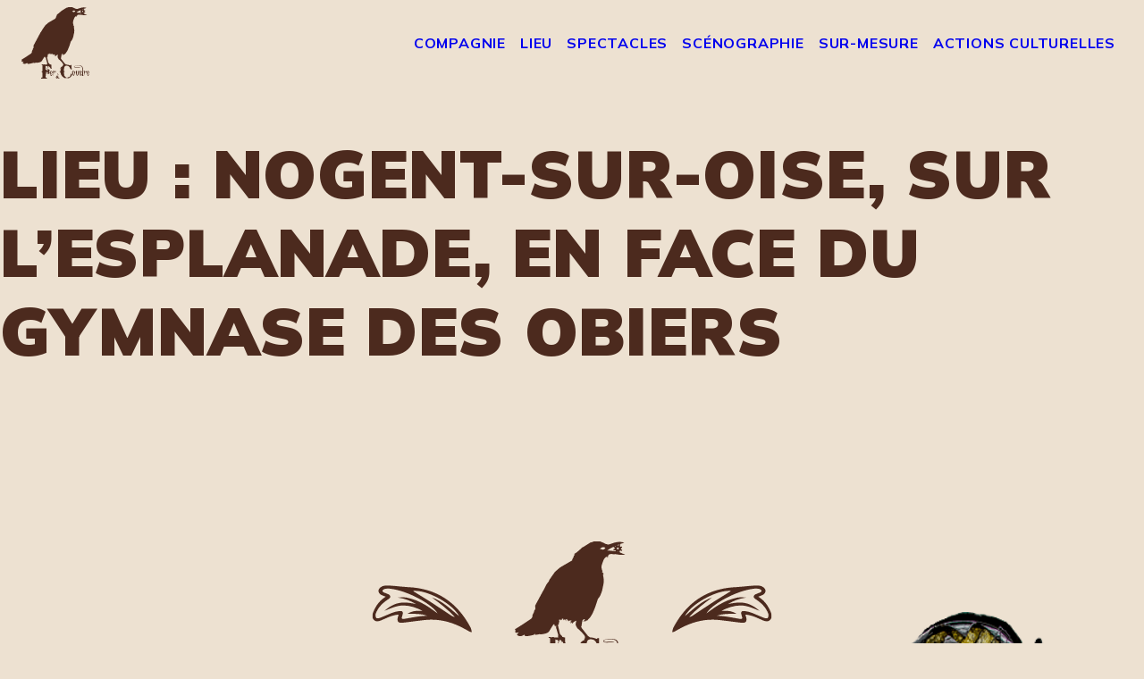

--- FILE ---
content_type: text/html; charset=UTF-8
request_url: https://www.feracoudre.com/?location=nogent-sur-oise-sur-lesplanade-en-face-du-gymnase-des-obiers
body_size: 33533
content:
<!DOCTYPE html><html lang="fr-FR"><head><meta charset="UTF-8" /><meta name="viewport" content="width=device-width, initial-scale=1" /><meta name='robots' content='index, follow, max-image-preview:large, max-snippet:-1, max-video-preview:-1' /><title>Nogent-sur-Oise, sur l&#039;esplanade, en face du Gymnase des Obiers Archives - Compagnie Le Fer à Coudre</title><link rel="canonical" href="https://www.feracoudre.com/?location=nogent-sur-oise-sur-lesplanade-en-face-du-gymnase-des-obiers" /><meta property="og:locale" content="fr_FR" /><meta property="og:type" content="article" /><meta property="og:title" content="Nogent-sur-Oise, sur l&#039;esplanade, en face du Gymnase des Obiers Archives - Compagnie Le Fer à Coudre" /><meta property="og:url" content="https://www.feracoudre.com/?location=nogent-sur-oise-sur-lesplanade-en-face-du-gymnase-des-obiers" /><meta property="og:site_name" content="Compagnie Le Fer à Coudre" /><meta name="twitter:card" content="summary_large_image" /> <script type="application/ld+json" class="yoast-schema-graph">{"@context":"https://schema.org","@graph":[{"@type":"CollectionPage","@id":"https://www.feracoudre.com/?location=nogent-sur-oise-sur-lesplanade-en-face-du-gymnase-des-obiers","url":"https://www.feracoudre.com/?location=nogent-sur-oise-sur-lesplanade-en-face-du-gymnase-des-obiers","name":"Nogent-sur-Oise, sur l'esplanade, en face du Gymnase des Obiers Archives - Compagnie Le Fer à Coudre","isPartOf":{"@id":"https://www.feracoudre.com/#website"},"breadcrumb":{"@id":"https://www.feracoudre.com/?location=nogent-sur-oise-sur-lesplanade-en-face-du-gymnase-des-obiers#breadcrumb"},"inLanguage":"fr-FR"},{"@type":"BreadcrumbList","@id":"https://www.feracoudre.com/?location=nogent-sur-oise-sur-lesplanade-en-face-du-gymnase-des-obiers#breadcrumb","itemListElement":[{"@type":"ListItem","position":1,"name":"Home","item":"https://www.feracoudre.com/"},{"@type":"ListItem","position":2,"name":"Nogent-sur-Oise, sur l'esplanade, en face du Gymnase des Obiers"}]},{"@type":"WebSite","@id":"https://www.feracoudre.com/#website","url":"https://www.feracoudre.com/","name":"Compagnie Le Fer à Coudre","description":"Arts de rue et scénographie d&#039;espace public","publisher":{"@id":"https://www.feracoudre.com/#organization"},"potentialAction":[{"@type":"SearchAction","target":{"@type":"EntryPoint","urlTemplate":"https://www.feracoudre.com/?s={search_term_string}"},"query-input":"required name=search_term_string"}],"inLanguage":"fr-FR"},{"@type":"Organization","@id":"https://www.feracoudre.com/#organization","name":"Compagnie Le Fer à Coudre","url":"https://www.feracoudre.com/","logo":{"@type":"ImageObject","inLanguage":"fr-FR","@id":"https://www.feracoudre.com/#/schema/logo/image/","url":"","contentUrl":"","caption":"Compagnie Le Fer à Coudre"},"image":{"@id":"https://www.feracoudre.com/#/schema/logo/image/"}}]}</script> <title>Nogent-sur-Oise, sur l&#039;esplanade, en face du Gymnase des Obiers Archives - Compagnie Le Fer à Coudre</title><link rel="alternate" type="application/rss+xml" title="Compagnie Le Fer à Coudre &raquo; Flux" href="https://www.feracoudre.com/feed/" /><link rel="alternate" type="application/rss+xml" title="Flux pour Compagnie Le Fer à Coudre &raquo; Nogent-sur-Oise, sur l&#039;esplanade, en face du Gymnase des Obiers Lieu" href="https://www.feracoudre.com/?location=nogent-sur-oise-sur-lesplanade-en-face-du-gymnase-des-obiers/feed/" /> <script defer src="[data-uri]"></script> <style id='spacedmonkey-classic-menu-block-style-inline-css'>.wp-classic-menu-block>.menu{list-style:none;margin:0;padding:0;text-align:left;width:100%}.wp-classic-menu-block>.menu ul{left:-999em;list-style:none;margin:0;padding:0;position:absolute}.wp-classic-menu-block>.menu li{display:inline-block;padding-right:var(--wp--style--block-gap,2em);position:relative;text-align:left}.wp-classic-menu-block>.menu li:hover>ul{left:auto}.wp-classic-menu-block>.menu li li{display:block}.wp-classic-menu-block>.menu li li:hover>ul{left:100%;top:0}</style><link rel='stylesheet' id='block-mobile-menu-css' href='https://www.feracoudre.com/app/cache/autoptimize/css/autoptimize_single_ced3245907417d5ca862ed05dc914f2a.css?ver=d871a3a7ae0b4c703bbdf84758dadc92' media='all' /><style id='wp-block-group-inline-css'>.wp-block-group{box-sizing:border-box}</style><style id='wp-block-query-title-inline-css'>.wp-block-query-title{box-sizing:border-box}</style><style id='wp-block-post-template-inline-css'>.wp-block-post-template{list-style:none;margin-bottom:0;margin-top:0;max-width:100%;padding:0}.wp-block-post-template.wp-block-post-template{background:none}.wp-block-post-template.is-flex-container{display:flex;flex-direction:row;flex-wrap:wrap;gap:1.25em}.wp-block-post-template.is-flex-container>li{margin:0;width:100%}@media (min-width:600px){.wp-block-post-template.is-flex-container.is-flex-container.columns-2>li{width:calc(50% - .625em)}.wp-block-post-template.is-flex-container.is-flex-container.columns-3>li{width:calc(33.33333% - .83333em)}.wp-block-post-template.is-flex-container.is-flex-container.columns-4>li{width:calc(25% - .9375em)}.wp-block-post-template.is-flex-container.is-flex-container.columns-5>li{width:calc(20% - 1em)}.wp-block-post-template.is-flex-container.is-flex-container.columns-6>li{width:calc(16.66667% - 1.04167em)}}@media (max-width:600px){.wp-block-post-template-is-layout-grid.wp-block-post-template-is-layout-grid.wp-block-post-template-is-layout-grid.wp-block-post-template-is-layout-grid{grid-template-columns:1fr}}.wp-block-post-template-is-layout-constrained>li>.alignright,.wp-block-post-template-is-layout-flow>li>.alignright{-webkit-margin-start:2em;-webkit-margin-end:0;float:right;margin-inline-end:0;margin-inline-start:2em}.wp-block-post-template-is-layout-constrained>li>.alignleft,.wp-block-post-template-is-layout-flow>li>.alignleft{-webkit-margin-start:0;-webkit-margin-end:2em;float:left;margin-inline-end:2em;margin-inline-start:0}.wp-block-post-template-is-layout-constrained>li>.aligncenter,.wp-block-post-template-is-layout-flow>li>.aligncenter{-webkit-margin-start:auto;-webkit-margin-end:auto;margin-inline-end:auto;margin-inline-start:auto}</style><style id='wp-block-query-pagination-inline-css'>.wp-block-query-pagination>.wp-block-query-pagination-next,.wp-block-query-pagination>.wp-block-query-pagination-numbers,.wp-block-query-pagination>.wp-block-query-pagination-previous{margin-bottom:.5em;margin-right:.5em}.wp-block-query-pagination>.wp-block-query-pagination-next:last-child,.wp-block-query-pagination>.wp-block-query-pagination-numbers:last-child,.wp-block-query-pagination>.wp-block-query-pagination-previous:last-child{margin-right:0}.wp-block-query-pagination.is-content-justification-space-between>.wp-block-query-pagination-next:last-of-type{-webkit-margin-start:auto;margin-inline-start:auto}.wp-block-query-pagination.is-content-justification-space-between>.wp-block-query-pagination-previous:first-child{-webkit-margin-end:auto;margin-inline-end:auto}.wp-block-query-pagination .wp-block-query-pagination-previous-arrow{display:inline-block;margin-right:1ch}.wp-block-query-pagination .wp-block-query-pagination-previous-arrow:not(.is-arrow-chevron){transform:scaleX(1)}.wp-block-query-pagination .wp-block-query-pagination-next-arrow{display:inline-block;margin-left:1ch}.wp-block-query-pagination .wp-block-query-pagination-next-arrow:not(.is-arrow-chevron){transform:scaleX(1)}.wp-block-query-pagination.aligncenter{justify-content:center}</style><style id='wp-block-image-inline-css'>.wp-block-image img{box-sizing:border-box;height:auto;max-width:100%;vertical-align:bottom}.wp-block-image[style*=border-radius] img,.wp-block-image[style*=border-radius]>a{border-radius:inherit}.wp-block-image.has-custom-border img{box-sizing:border-box}.wp-block-image.aligncenter{text-align:center}.wp-block-image.alignfull img,.wp-block-image.alignwide img{height:auto;width:100%}.wp-block-image .aligncenter,.wp-block-image .alignleft,.wp-block-image .alignright,.wp-block-image.aligncenter,.wp-block-image.alignleft,.wp-block-image.alignright{display:table}.wp-block-image .aligncenter>figcaption,.wp-block-image .alignleft>figcaption,.wp-block-image .alignright>figcaption,.wp-block-image.aligncenter>figcaption,.wp-block-image.alignleft>figcaption,.wp-block-image.alignright>figcaption{caption-side:bottom;display:table-caption}.wp-block-image .alignleft{float:left;margin:.5em 1em .5em 0}.wp-block-image .alignright{float:right;margin:.5em 0 .5em 1em}.wp-block-image .aligncenter{margin-left:auto;margin-right:auto}.wp-block-image figcaption{margin-bottom:1em;margin-top:.5em}.wp-block-image .is-style-rounded img,.wp-block-image.is-style-circle-mask img,.wp-block-image.is-style-rounded img{border-radius:9999px}@supports ((-webkit-mask-image:none) or (mask-image:none)) or (-webkit-mask-image:none){.wp-block-image.is-style-circle-mask img{border-radius:0;-webkit-mask-image:url('data:image/svg+xml;utf8,<svg viewBox="0 0 100 100" xmlns="http://www.w3.org/2000/svg"><circle cx="50" cy="50" r="50"/></svg>');mask-image:url('data:image/svg+xml;utf8,<svg viewBox="0 0 100 100" xmlns="http://www.w3.org/2000/svg"><circle cx="50" cy="50" r="50"/></svg>');mask-mode:alpha;-webkit-mask-position:center;mask-position:center;-webkit-mask-repeat:no-repeat;mask-repeat:no-repeat;-webkit-mask-size:contain;mask-size:contain}}.wp-block-image :where(.has-border-color){border-style:solid}.wp-block-image :where([style*=border-top-color]){border-top-style:solid}.wp-block-image :where([style*=border-right-color]){border-right-style:solid}.wp-block-image :where([style*=border-bottom-color]){border-bottom-style:solid}.wp-block-image :where([style*=border-left-color]){border-left-style:solid}.wp-block-image :where([style*=border-width]){border-style:solid}.wp-block-image :where([style*=border-top-width]){border-top-style:solid}.wp-block-image :where([style*=border-right-width]){border-right-style:solid}.wp-block-image :where([style*=border-bottom-width]){border-bottom-style:solid}.wp-block-image :where([style*=border-left-width]){border-left-style:solid}.wp-block-image figure{margin:0}.wp-lightbox-container{display:flex;flex-direction:column;position:relative}.wp-lightbox-container img{cursor:zoom-in}.wp-lightbox-container img:hover+button{opacity:1}.wp-lightbox-container button{align-items:center;-webkit-backdrop-filter:blur(16px) saturate(180%);backdrop-filter:blur(16px) saturate(180%);background-color:rgba(90,90,90,.25);border:none;border-radius:4px;cursor:zoom-in;display:flex;height:20px;justify-content:center;opacity:0;padding:0;position:absolute;right:16px;text-align:center;top:16px;transition:opacity .2s ease;width:20px;z-index:100}.wp-lightbox-container button:focus-visible{outline:3px auto rgba(90,90,90,.25);outline:3px auto -webkit-focus-ring-color;outline-offset:3px}.wp-lightbox-container button:hover{cursor:pointer;opacity:1}.wp-lightbox-container button:focus{opacity:1}.wp-lightbox-container button:focus,.wp-lightbox-container button:hover,.wp-lightbox-container button:not(:hover):not(:active):not(.has-background){background-color:rgba(90,90,90,.25);border:none}.wp-lightbox-overlay{box-sizing:border-box;cursor:zoom-out;height:100vh;left:0;overflow:hidden;position:fixed;top:0;visibility:hidden;width:100vw;z-index:100000}.wp-lightbox-overlay .close-button{align-items:center;cursor:pointer;display:flex;justify-content:center;min-height:40px;min-width:40px;padding:0;position:absolute;right:calc(env(safe-area-inset-right) + 16px);top:calc(env(safe-area-inset-top) + 16px);z-index:5000000}.wp-lightbox-overlay .close-button:focus,.wp-lightbox-overlay .close-button:hover,.wp-lightbox-overlay .close-button:not(:hover):not(:active):not(.has-background){background:none;border:none}.wp-lightbox-overlay .lightbox-image-container{height:var(--wp--lightbox-container-height);left:50%;overflow:hidden;position:absolute;top:50%;transform:translate(-50%,-50%);transform-origin:top left;width:var(--wp--lightbox-container-width);z-index:9999999999}.wp-lightbox-overlay .wp-block-image{align-items:center;box-sizing:border-box;display:flex;height:100%;justify-content:center;margin:0;position:relative;transform-origin:0 0;width:100%;z-index:3000000}.wp-lightbox-overlay .wp-block-image img{height:var(--wp--lightbox-image-height);min-height:var(--wp--lightbox-image-height);min-width:var(--wp--lightbox-image-width);width:var(--wp--lightbox-image-width)}.wp-lightbox-overlay .wp-block-image figcaption{display:none}.wp-lightbox-overlay button{background:none;border:none}.wp-lightbox-overlay .scrim{background-color:#fff;height:100%;opacity:.9;position:absolute;width:100%;z-index:2000000}.wp-lightbox-overlay.active{animation:turn-on-visibility .25s both;visibility:visible}.wp-lightbox-overlay.active img{animation:turn-on-visibility .35s both}.wp-lightbox-overlay.hideanimationenabled:not(.active){animation:turn-off-visibility .35s both}.wp-lightbox-overlay.hideanimationenabled:not(.active) img{animation:turn-off-visibility .25s both}@media (prefers-reduced-motion:no-preference){.wp-lightbox-overlay.zoom.active{animation:none;opacity:1;visibility:visible}.wp-lightbox-overlay.zoom.active .lightbox-image-container{animation:lightbox-zoom-in .4s}.wp-lightbox-overlay.zoom.active .lightbox-image-container img{animation:none}.wp-lightbox-overlay.zoom.active .scrim{animation:turn-on-visibility .4s forwards}.wp-lightbox-overlay.zoom.hideanimationenabled:not(.active){animation:none}.wp-lightbox-overlay.zoom.hideanimationenabled:not(.active) .lightbox-image-container{animation:lightbox-zoom-out .4s}.wp-lightbox-overlay.zoom.hideanimationenabled:not(.active) .lightbox-image-container img{animation:none}.wp-lightbox-overlay.zoom.hideanimationenabled:not(.active) .scrim{animation:turn-off-visibility .4s forwards}}@keyframes turn-on-visibility{0%{opacity:0}to{opacity:1}}@keyframes turn-off-visibility{0%{opacity:1;visibility:visible}99%{opacity:0;visibility:visible}to{opacity:0;visibility:hidden}}@keyframes lightbox-zoom-in{0%{transform:translate(calc(-50vw + var(--wp--lightbox-initial-left-position)),calc(-50vh + var(--wp--lightbox-initial-top-position))) scale(var(--wp--lightbox-scale))}to{transform:translate(-50%,-50%) scale(1)}}@keyframes lightbox-zoom-out{0%{transform:translate(-50%,-50%) scale(1);visibility:visible}99%{visibility:visible}to{transform:translate(calc(-50vw + var(--wp--lightbox-initial-left-position)),calc(-50vh + var(--wp--lightbox-initial-top-position))) scale(var(--wp--lightbox-scale));visibility:hidden}}</style><style id='wp-block-paragraph-inline-css'>.is-small-text{font-size:.875em}.is-regular-text{font-size:1em}.is-large-text{font-size:2.25em}.is-larger-text{font-size:3em}.has-drop-cap:not(:focus):first-letter{float:left;font-size:8.4em;font-style:normal;font-weight:100;line-height:.68;margin:.05em .1em 0 0;text-transform:uppercase}body.rtl .has-drop-cap:not(:focus):first-letter{float:none;margin-left:.1em}p.has-drop-cap.has-background{overflow:hidden}p.has-background{padding:1.25em 2.375em}:where(p.has-text-color:not(.has-link-color)) a{color:inherit}p.has-text-align-left[style*="writing-mode:vertical-lr"],p.has-text-align-right[style*="writing-mode:vertical-rl"]{rotate:180deg}</style><link rel='stylesheet' id='wp-block-social-links-css' href='https://www.feracoudre.com/wp/wp-includes/blocks/social-links/style.min.css?ver=d871a3a7ae0b4c703bbdf84758dadc92' media='all' /><style id='wp-block-navigation-link-inline-css'>.wp-block-navigation .wp-block-navigation-item__label{overflow-wrap:break-word}.wp-block-navigation .wp-block-navigation-item__description{display:none}</style><link rel='stylesheet' id='wp-block-navigation-css' href='https://www.feracoudre.com/wp/wp-includes/blocks/navigation/style.min.css?ver=d871a3a7ae0b4c703bbdf84758dadc92' media='all' /><style id='wp-block-navigation-inline-css'>.wp-block-navigation a:where(:not(.wp-element-button)){color: inherit;}</style><style id='wp-block-columns-inline-css'>.wp-block-columns{align-items:normal!important;box-sizing:border-box;display:flex;flex-wrap:wrap!important}@media (min-width:782px){.wp-block-columns{flex-wrap:nowrap!important}}.wp-block-columns.are-vertically-aligned-top{align-items:flex-start}.wp-block-columns.are-vertically-aligned-center{align-items:center}.wp-block-columns.are-vertically-aligned-bottom{align-items:flex-end}@media (max-width:781px){.wp-block-columns:not(.is-not-stacked-on-mobile)>.wp-block-column{flex-basis:100%!important}}@media (min-width:782px){.wp-block-columns:not(.is-not-stacked-on-mobile)>.wp-block-column{flex-basis:0;flex-grow:1}.wp-block-columns:not(.is-not-stacked-on-mobile)>.wp-block-column[style*=flex-basis]{flex-grow:0}}.wp-block-columns.is-not-stacked-on-mobile{flex-wrap:nowrap!important}.wp-block-columns.is-not-stacked-on-mobile>.wp-block-column{flex-basis:0;flex-grow:1}.wp-block-columns.is-not-stacked-on-mobile>.wp-block-column[style*=flex-basis]{flex-grow:0}:where(.wp-block-columns){margin-bottom:1.75em}:where(.wp-block-columns.has-background){padding:1.25em 2.375em}.wp-block-column{flex-grow:1;min-width:0;overflow-wrap:break-word;word-break:break-word}.wp-block-column.is-vertically-aligned-top{align-self:flex-start}.wp-block-column.is-vertically-aligned-center{align-self:center}.wp-block-column.is-vertically-aligned-bottom{align-self:flex-end}.wp-block-column.is-vertically-aligned-stretch{align-self:stretch}.wp-block-column.is-vertically-aligned-bottom,.wp-block-column.is-vertically-aligned-center,.wp-block-column.is-vertically-aligned-top{width:100%}</style><style id='wp-emoji-styles-inline-css'>img.wp-smiley, img.emoji {
		display: inline !important;
		border: none !important;
		box-shadow: none !important;
		height: 1em !important;
		width: 1em !important;
		margin: 0 0.07em !important;
		vertical-align: -0.1em !important;
		background: none !important;
		padding: 0 !important;
	}</style><style id='wp-block-library-inline-css'>:root{--wp-admin-theme-color:#007cba;--wp-admin-theme-color--rgb:0,124,186;--wp-admin-theme-color-darker-10:#006ba1;--wp-admin-theme-color-darker-10--rgb:0,107,161;--wp-admin-theme-color-darker-20:#005a87;--wp-admin-theme-color-darker-20--rgb:0,90,135;--wp-admin-border-width-focus:2px;--wp-block-synced-color:#7a00df;--wp-block-synced-color--rgb:122,0,223}@media (min-resolution:192dpi){:root{--wp-admin-border-width-focus:1.5px}}.wp-element-button{cursor:pointer}:root{--wp--preset--font-size--normal:16px;--wp--preset--font-size--huge:42px}:root .has-very-light-gray-background-color{background-color:#eee}:root .has-very-dark-gray-background-color{background-color:#313131}:root .has-very-light-gray-color{color:#eee}:root .has-very-dark-gray-color{color:#313131}:root .has-vivid-green-cyan-to-vivid-cyan-blue-gradient-background{background:linear-gradient(135deg,#00d084,#0693e3)}:root .has-purple-crush-gradient-background{background:linear-gradient(135deg,#34e2e4,#4721fb 50%,#ab1dfe)}:root .has-hazy-dawn-gradient-background{background:linear-gradient(135deg,#faaca8,#dad0ec)}:root .has-subdued-olive-gradient-background{background:linear-gradient(135deg,#fafae1,#67a671)}:root .has-atomic-cream-gradient-background{background:linear-gradient(135deg,#fdd79a,#004a59)}:root .has-nightshade-gradient-background{background:linear-gradient(135deg,#330968,#31cdcf)}:root .has-midnight-gradient-background{background:linear-gradient(135deg,#020381,#2874fc)}.has-regular-font-size{font-size:1em}.has-larger-font-size{font-size:2.625em}.has-normal-font-size{font-size:var(--wp--preset--font-size--normal)}.has-huge-font-size{font-size:var(--wp--preset--font-size--huge)}.has-text-align-center{text-align:center}.has-text-align-left{text-align:left}.has-text-align-right{text-align:right}#end-resizable-editor-section{display:none}.aligncenter{clear:both}.items-justified-left{justify-content:flex-start}.items-justified-center{justify-content:center}.items-justified-right{justify-content:flex-end}.items-justified-space-between{justify-content:space-between}.screen-reader-text{clip:rect(1px,1px,1px,1px);word-wrap:normal!important;border:0;-webkit-clip-path:inset(50%);clip-path:inset(50%);height:1px;margin:-1px;overflow:hidden;padding:0;position:absolute;width:1px}.screen-reader-text:focus{clip:auto!important;background-color:#ddd;-webkit-clip-path:none;clip-path:none;color:#444;display:block;font-size:1em;height:auto;left:5px;line-height:normal;padding:15px 23px 14px;text-decoration:none;top:5px;width:auto;z-index:100000}html :where(.has-border-color){border-style:solid}html :where([style*=border-top-color]){border-top-style:solid}html :where([style*=border-right-color]){border-right-style:solid}html :where([style*=border-bottom-color]){border-bottom-style:solid}html :where([style*=border-left-color]){border-left-style:solid}html :where([style*=border-width]){border-style:solid}html :where([style*=border-top-width]){border-top-style:solid}html :where([style*=border-right-width]){border-right-style:solid}html :where([style*=border-bottom-width]){border-bottom-style:solid}html :where([style*=border-left-width]){border-left-style:solid}html :where(img[class*=wp-image-]){height:auto;max-width:100%}:where(figure){margin:0 0 1em}html :where(.is-position-sticky){--wp-admin--admin-bar--position-offset:var(--wp-admin--admin-bar--height,0px)}@media screen and (max-width:600px){html :where(.is-position-sticky){--wp-admin--admin-bar--position-offset:0px}}</style><style id='global-styles-inline-css'>body{--wp--preset--color--black: #000000;--wp--preset--color--cyan-bluish-gray: #abb8c3;--wp--preset--color--white: #ffffff;--wp--preset--color--pale-pink: #f78da7;--wp--preset--color--vivid-red: #cf2e2e;--wp--preset--color--luminous-vivid-orange: #ff6900;--wp--preset--color--luminous-vivid-amber: #fcb900;--wp--preset--color--light-green-cyan: #7bdcb5;--wp--preset--color--vivid-green-cyan: #00d084;--wp--preset--color--pale-cyan-blue: #8ed1fc;--wp--preset--color--vivid-cyan-blue: #0693e3;--wp--preset--color--vivid-purple: #9b51e0;--wp--preset--color--transparent: transparent;--wp--preset--color--beige-light: rgb(var(--color-beige-light));--wp--preset--color--beige-middle: rgb(var(--color-beige-middle));--wp--preset--color--brown-800: rgb(var(--color-brown-800));--wp--preset--color--brown-900: rgb(var(--color-brown-900));--wp--preset--color--brown-overlay: rgb(var(--color-brown-800) / .80);--wp--preset--color--orange: rgb(var(--color-orange));--wp--preset--color--yellow: rgb(var(--color-yellow));--wp--preset--color--dark: rgb(var(--color-dark));--wp--preset--gradient--vivid-cyan-blue-to-vivid-purple: linear-gradient(135deg,rgba(6,147,227,1) 0%,rgb(155,81,224) 100%);--wp--preset--gradient--light-green-cyan-to-vivid-green-cyan: linear-gradient(135deg,rgb(122,220,180) 0%,rgb(0,208,130) 100%);--wp--preset--gradient--luminous-vivid-amber-to-luminous-vivid-orange: linear-gradient(135deg,rgba(252,185,0,1) 0%,rgba(255,105,0,1) 100%);--wp--preset--gradient--luminous-vivid-orange-to-vivid-red: linear-gradient(135deg,rgba(255,105,0,1) 0%,rgb(207,46,46) 100%);--wp--preset--gradient--very-light-gray-to-cyan-bluish-gray: linear-gradient(135deg,rgb(238,238,238) 0%,rgb(169,184,195) 100%);--wp--preset--gradient--cool-to-warm-spectrum: linear-gradient(135deg,rgb(74,234,220) 0%,rgb(151,120,209) 20%,rgb(207,42,186) 40%,rgb(238,44,130) 60%,rgb(251,105,98) 80%,rgb(254,248,76) 100%);--wp--preset--gradient--blush-light-purple: linear-gradient(135deg,rgb(255,206,236) 0%,rgb(152,150,240) 100%);--wp--preset--gradient--blush-bordeaux: linear-gradient(135deg,rgb(254,205,165) 0%,rgb(254,45,45) 50%,rgb(107,0,62) 100%);--wp--preset--gradient--luminous-dusk: linear-gradient(135deg,rgb(255,203,112) 0%,rgb(199,81,192) 50%,rgb(65,88,208) 100%);--wp--preset--gradient--pale-ocean: linear-gradient(135deg,rgb(255,245,203) 0%,rgb(182,227,212) 50%,rgb(51,167,181) 100%);--wp--preset--gradient--electric-grass: linear-gradient(135deg,rgb(202,248,128) 0%,rgb(113,206,126) 100%);--wp--preset--gradient--midnight: linear-gradient(135deg,rgb(2,3,129) 0%,rgb(40,116,252) 100%);--wp--preset--font-size--small: 13px;--wp--preset--font-size--medium: clamp(14px, 0.875rem + ((1vw - 3.2px) * 0.469), 20px);--wp--preset--font-size--large: clamp(22.041px, 1.378rem + ((1vw - 3.2px) * 1.091), 36px);--wp--preset--font-size--x-large: clamp(25.014px, 1.563rem + ((1vw - 3.2px) * 1.327), 42px);--wp--preset--font-size--xs: 0.75rem;--wp--preset--font-size--sm: 0.875rem;--wp--preset--font-size--base: clamp(0.875rem, 0.875rem + ((1vw - 0.2rem) * 0.156), 1rem);--wp--preset--font-size--lg: clamp(0.875rem, 0.875rem + ((1vw - 0.2rem) * 0.313), 1.125rem);--wp--preset--font-size--xl: clamp(0.875rem, 0.875rem + ((1vw - 0.2rem) * 0.469), 1.25rem);--wp--preset--font-size--2-xl: clamp(0.984rem, 0.984rem + ((1vw - 0.2rem) * 0.645), 1.5rem);--wp--preset--font-size--3-xl: clamp(1.185rem, 1.185rem + ((1vw - 0.2rem) * 0.863), 1.875rem);--wp--preset--font-size--4-xl: clamp(1.378rem, 1.378rem + ((1vw - 0.2rem) * 1.09), 2.25rem);--wp--preset--font-size--5-xl: clamp(1.743rem, 1.743rem + ((1vw - 0.2rem) * 1.571), 3rem);--wp--preset--font-size--6-xl: clamp(2.089rem, 2.089rem + ((1vw - 0.2rem) * 2.076), 3.75rem);--wp--preset--font-size--7-xl: clamp(2.418rem, 2.418rem + ((1vw - 0.2rem) * 2.603), 4.5rem);--wp--preset--font-size--8-xl: clamp(3.037rem, 3.037rem + ((1vw - 0.2rem) * 3.704), 6rem);--wp--preset--font-size--9-xl: clamp(3.8rem, 3.8rem + ((1vw - 0.2rem) * 5.25), 8rem);--wp--preset--font-family--sans: ui-sans-serif,system-ui,-apple-system,BlinkMacSystemFont,"Segoe UI",Roboto,"Helvetica Neue",Arial,"Noto Sans",sans-serif,"Apple Color Emoji","Segoe UI Emoji","Segoe UI Symbol","Noto Color Emoji";--wp--preset--font-family--serif: ui-serif,Georgia,Cambria,"Times New Roman",Times,serif;--wp--preset--font-family--mono: ui-monospace,SFMono-Regular,Menlo,Monaco,Consolas,"Liberation Mono","Courier New",monospace;--wp--preset--font-family--inconsolata: Inconsolata, mono;--wp--preset--font-family--mulish: Mulish, sans-serif;--wp--preset--spacing--20: 0.44rem;--wp--preset--spacing--30: 0.67rem;--wp--preset--spacing--40: 1rem;--wp--preset--spacing--50: 1.5rem;--wp--preset--spacing--60: 2.25rem;--wp--preset--spacing--70: 3.38rem;--wp--preset--spacing--80: 5.06rem;--wp--preset--shadow--natural: 6px 6px 9px rgba(0, 0, 0, 0.2);--wp--preset--shadow--deep: 12px 12px 50px rgba(0, 0, 0, 0.4);--wp--preset--shadow--sharp: 6px 6px 0px rgba(0, 0, 0, 0.2);--wp--preset--shadow--outlined: 6px 6px 0px -3px rgba(255, 255, 255, 1), 6px 6px rgba(0, 0, 0, 1);--wp--preset--shadow--crisp: 6px 6px 0px rgba(0, 0, 0, 1);}body { margin: 0;--wp--style--global--content-size: 1440px;--wp--style--global--wide-size: 1600px; }.wp-site-blocks > .alignleft { float: left; margin-right: 2em; }.wp-site-blocks > .alignright { float: right; margin-left: 2em; }.wp-site-blocks > .aligncenter { justify-content: center; margin-left: auto; margin-right: auto; }:where(.wp-site-blocks) > * { margin-block-start: 0; margin-block-end: 0; }:where(.wp-site-blocks) > :first-child:first-child { margin-block-start: 0; }:where(.wp-site-blocks) > :last-child:last-child { margin-block-end: 0; }body { --wp--style--block-gap: 0; }:where(body .is-layout-flow)  > :first-child:first-child{margin-block-start: 0;}:where(body .is-layout-flow)  > :last-child:last-child{margin-block-end: 0;}:where(body .is-layout-flow)  > *{margin-block-start: 0;margin-block-end: 0;}:where(body .is-layout-constrained)  > :first-child:first-child{margin-block-start: 0;}:where(body .is-layout-constrained)  > :last-child:last-child{margin-block-end: 0;}:where(body .is-layout-constrained)  > *{margin-block-start: 0;margin-block-end: 0;}:where(body .is-layout-flex) {gap: 0;}:where(body .is-layout-grid) {gap: 0;}body .is-layout-flow > .alignleft{float: left;margin-inline-start: 0;margin-inline-end: 2em;}body .is-layout-flow > .alignright{float: right;margin-inline-start: 2em;margin-inline-end: 0;}body .is-layout-flow > .aligncenter{margin-left: auto !important;margin-right: auto !important;}body .is-layout-constrained > .alignleft{float: left;margin-inline-start: 0;margin-inline-end: 2em;}body .is-layout-constrained > .alignright{float: right;margin-inline-start: 2em;margin-inline-end: 0;}body .is-layout-constrained > .aligncenter{margin-left: auto !important;margin-right: auto !important;}body .is-layout-constrained > :where(:not(.alignleft):not(.alignright):not(.alignfull)){max-width: var(--wp--style--global--content-size);margin-left: auto !important;margin-right: auto !important;}body .is-layout-constrained > .alignwide{max-width: var(--wp--style--global--wide-size);}body .is-layout-flex{display: flex;}body .is-layout-flex{flex-wrap: wrap;align-items: center;}body .is-layout-flex > *{margin: 0;}body .is-layout-grid{display: grid;}body .is-layout-grid > *{margin: 0;}body{background-color: var(--wp--preset--color--beige);color: rgb(var(--color-brown-900));font-family: var(--wp--preset--font-family--inconsolata);font-size: var(--wp--preset--font-size--base);line-height: 1.4;padding-top: 0px;padding-right: 0px;padding-bottom: 0px;padding-left: 0px;}a:where(:not(.wp-element-button)){color: var(--wp--preset--color--contrast);text-decoration: underline;}a:where(:not(.wp-element-button)):hover{color: var(--wp--preset--color--orange);}a:where(:not(.wp-element-button)):active{color: var(--wp--preset--color--secondary);}h1, h2, h3, h4, h5, h6{font-family: var(--wp--preset--font-family--mulish);font-weight: 400;line-height: 1.15;}h1{font-size: clamp(3rem, 1.3929rem + 4.0179vw, 5.25rem);font-weight: 1000;line-height: 1.2;text-transform: uppercase;}h2{font-size: clamp(1.5rem, 1.25rem + 1.25vw, 2.5rem);font-weight: 900;line-height: 1.2;text-transform: uppercase;}h3{font-size: clamp(1.5rem, 1.2321rem + 0.6696vw, 1.875rem);font-weight: 900;text-transform: uppercase;}h4{font-size: clamp(1.3125rem, 1.1786rem + 0.3348vw, 1.5rem);font-weight: 900;text-transform: uppercase;}h5{font-size: clamp(1rem, 0.8214rem + 0.4464vw, 1.25rem);font-weight: 700;text-transform: uppercase;}h6{font-size: clamp(0.875rem, 0.7857rem + 0.2232vw, 1rem);text-transform: uppercase;}.wp-element-button, .wp-block-button__link{background-color: var(--wp--preset--color--primary);border-radius: 0;border-width: 0;color: var(--wp--preset--color--contrast);font-family: inherit;font-size: var(--wp--preset--font-size--lg);line-height: inherit;padding: calc(0.667em + 2px) calc(1.333em + 2px);text-decoration: none;}.wp-element-button:hover, .wp-block-button__link:hover{background-color: var(--wp--preset--color--contrast);color: var(--wp--preset--color--base);}.wp-element-button:focus, .wp-block-button__link:focus{background-color: var(--wp--preset--color--contrast);color: var(--wp--preset--color--base);}.wp-element-button:active, .wp-block-button__link:active{background-color: var(--wp--preset--color--secondary);color: var(--wp--preset--color--base);}.has-black-color{color: var(--wp--preset--color--black) !important;}.has-cyan-bluish-gray-color{color: var(--wp--preset--color--cyan-bluish-gray) !important;}.has-white-color{color: var(--wp--preset--color--white) !important;}.has-pale-pink-color{color: var(--wp--preset--color--pale-pink) !important;}.has-vivid-red-color{color: var(--wp--preset--color--vivid-red) !important;}.has-luminous-vivid-orange-color{color: var(--wp--preset--color--luminous-vivid-orange) !important;}.has-luminous-vivid-amber-color{color: var(--wp--preset--color--luminous-vivid-amber) !important;}.has-light-green-cyan-color{color: var(--wp--preset--color--light-green-cyan) !important;}.has-vivid-green-cyan-color{color: var(--wp--preset--color--vivid-green-cyan) !important;}.has-pale-cyan-blue-color{color: var(--wp--preset--color--pale-cyan-blue) !important;}.has-vivid-cyan-blue-color{color: var(--wp--preset--color--vivid-cyan-blue) !important;}.has-vivid-purple-color{color: var(--wp--preset--color--vivid-purple) !important;}.has-transparent-color{color: var(--wp--preset--color--transparent) !important;}.has-beige-light-color{color: var(--wp--preset--color--beige-light) !important;}.has-beige-middle-color{color: var(--wp--preset--color--beige-middle) !important;}.has-brown-800-color{color: var(--wp--preset--color--brown-800) !important;}.has-brown-900-color{color: var(--wp--preset--color--brown-900) !important;}.has-brown-overlay-color{color: var(--wp--preset--color--brown-overlay) !important;}.has-orange-color{color: var(--wp--preset--color--orange) !important;}.has-yellow-color{color: var(--wp--preset--color--yellow) !important;}.has-dark-color{color: var(--wp--preset--color--dark) !important;}.has-black-background-color{background-color: var(--wp--preset--color--black) !important;}.has-cyan-bluish-gray-background-color{background-color: var(--wp--preset--color--cyan-bluish-gray) !important;}.has-white-background-color{background-color: var(--wp--preset--color--white) !important;}.has-pale-pink-background-color{background-color: var(--wp--preset--color--pale-pink) !important;}.has-vivid-red-background-color{background-color: var(--wp--preset--color--vivid-red) !important;}.has-luminous-vivid-orange-background-color{background-color: var(--wp--preset--color--luminous-vivid-orange) !important;}.has-luminous-vivid-amber-background-color{background-color: var(--wp--preset--color--luminous-vivid-amber) !important;}.has-light-green-cyan-background-color{background-color: var(--wp--preset--color--light-green-cyan) !important;}.has-vivid-green-cyan-background-color{background-color: var(--wp--preset--color--vivid-green-cyan) !important;}.has-pale-cyan-blue-background-color{background-color: var(--wp--preset--color--pale-cyan-blue) !important;}.has-vivid-cyan-blue-background-color{background-color: var(--wp--preset--color--vivid-cyan-blue) !important;}.has-vivid-purple-background-color{background-color: var(--wp--preset--color--vivid-purple) !important;}.has-transparent-background-color{background-color: var(--wp--preset--color--transparent) !important;}.has-beige-light-background-color{background-color: var(--wp--preset--color--beige-light) !important;}.has-beige-middle-background-color{background-color: var(--wp--preset--color--beige-middle) !important;}.has-brown-800-background-color{background-color: var(--wp--preset--color--brown-800) !important;}.has-brown-900-background-color{background-color: var(--wp--preset--color--brown-900) !important;}.has-brown-overlay-background-color{background-color: var(--wp--preset--color--brown-overlay) !important;}.has-orange-background-color{background-color: var(--wp--preset--color--orange) !important;}.has-yellow-background-color{background-color: var(--wp--preset--color--yellow) !important;}.has-dark-background-color{background-color: var(--wp--preset--color--dark) !important;}.has-black-border-color{border-color: var(--wp--preset--color--black) !important;}.has-cyan-bluish-gray-border-color{border-color: var(--wp--preset--color--cyan-bluish-gray) !important;}.has-white-border-color{border-color: var(--wp--preset--color--white) !important;}.has-pale-pink-border-color{border-color: var(--wp--preset--color--pale-pink) !important;}.has-vivid-red-border-color{border-color: var(--wp--preset--color--vivid-red) !important;}.has-luminous-vivid-orange-border-color{border-color: var(--wp--preset--color--luminous-vivid-orange) !important;}.has-luminous-vivid-amber-border-color{border-color: var(--wp--preset--color--luminous-vivid-amber) !important;}.has-light-green-cyan-border-color{border-color: var(--wp--preset--color--light-green-cyan) !important;}.has-vivid-green-cyan-border-color{border-color: var(--wp--preset--color--vivid-green-cyan) !important;}.has-pale-cyan-blue-border-color{border-color: var(--wp--preset--color--pale-cyan-blue) !important;}.has-vivid-cyan-blue-border-color{border-color: var(--wp--preset--color--vivid-cyan-blue) !important;}.has-vivid-purple-border-color{border-color: var(--wp--preset--color--vivid-purple) !important;}.has-transparent-border-color{border-color: var(--wp--preset--color--transparent) !important;}.has-beige-light-border-color{border-color: var(--wp--preset--color--beige-light) !important;}.has-beige-middle-border-color{border-color: var(--wp--preset--color--beige-middle) !important;}.has-brown-800-border-color{border-color: var(--wp--preset--color--brown-800) !important;}.has-brown-900-border-color{border-color: var(--wp--preset--color--brown-900) !important;}.has-brown-overlay-border-color{border-color: var(--wp--preset--color--brown-overlay) !important;}.has-orange-border-color{border-color: var(--wp--preset--color--orange) !important;}.has-yellow-border-color{border-color: var(--wp--preset--color--yellow) !important;}.has-dark-border-color{border-color: var(--wp--preset--color--dark) !important;}.has-vivid-cyan-blue-to-vivid-purple-gradient-background{background: var(--wp--preset--gradient--vivid-cyan-blue-to-vivid-purple) !important;}.has-light-green-cyan-to-vivid-green-cyan-gradient-background{background: var(--wp--preset--gradient--light-green-cyan-to-vivid-green-cyan) !important;}.has-luminous-vivid-amber-to-luminous-vivid-orange-gradient-background{background: var(--wp--preset--gradient--luminous-vivid-amber-to-luminous-vivid-orange) !important;}.has-luminous-vivid-orange-to-vivid-red-gradient-background{background: var(--wp--preset--gradient--luminous-vivid-orange-to-vivid-red) !important;}.has-very-light-gray-to-cyan-bluish-gray-gradient-background{background: var(--wp--preset--gradient--very-light-gray-to-cyan-bluish-gray) !important;}.has-cool-to-warm-spectrum-gradient-background{background: var(--wp--preset--gradient--cool-to-warm-spectrum) !important;}.has-blush-light-purple-gradient-background{background: var(--wp--preset--gradient--blush-light-purple) !important;}.has-blush-bordeaux-gradient-background{background: var(--wp--preset--gradient--blush-bordeaux) !important;}.has-luminous-dusk-gradient-background{background: var(--wp--preset--gradient--luminous-dusk) !important;}.has-pale-ocean-gradient-background{background: var(--wp--preset--gradient--pale-ocean) !important;}.has-electric-grass-gradient-background{background: var(--wp--preset--gradient--electric-grass) !important;}.has-midnight-gradient-background{background: var(--wp--preset--gradient--midnight) !important;}.has-small-font-size{font-size: var(--wp--preset--font-size--small) !important;}.has-medium-font-size{font-size: var(--wp--preset--font-size--medium) !important;}.has-large-font-size{font-size: var(--wp--preset--font-size--large) !important;}.has-x-large-font-size{font-size: var(--wp--preset--font-size--x-large) !important;}.has-xs-font-size{font-size: var(--wp--preset--font-size--xs) !important;}.has-sm-font-size{font-size: var(--wp--preset--font-size--sm) !important;}.has-base-font-size{font-size: var(--wp--preset--font-size--base) !important;}.has-lg-font-size{font-size: var(--wp--preset--font-size--lg) !important;}.has-xl-font-size{font-size: var(--wp--preset--font-size--xl) !important;}.has-2-xl-font-size{font-size: var(--wp--preset--font-size--2-xl) !important;}.has-3-xl-font-size{font-size: var(--wp--preset--font-size--3-xl) !important;}.has-4-xl-font-size{font-size: var(--wp--preset--font-size--4-xl) !important;}.has-5-xl-font-size{font-size: var(--wp--preset--font-size--5-xl) !important;}.has-6-xl-font-size{font-size: var(--wp--preset--font-size--6-xl) !important;}.has-7-xl-font-size{font-size: var(--wp--preset--font-size--7-xl) !important;}.has-8-xl-font-size{font-size: var(--wp--preset--font-size--8-xl) !important;}.has-9-xl-font-size{font-size: var(--wp--preset--font-size--9-xl) !important;}.has-sans-font-family{font-family: var(--wp--preset--font-family--sans) !important;}.has-serif-font-family{font-family: var(--wp--preset--font-family--serif) !important;}.has-mono-font-family{font-family: var(--wp--preset--font-family--mono) !important;}.has-inconsolata-font-family{font-family: var(--wp--preset--font-family--inconsolata) !important;}.has-mulish-font-family{font-family: var(--wp--preset--font-family--mulish) !important;}
.wp-block-feracoudre-slider-item{color: var(--wp--preset--color--yellow);}
.wp-block-feracoudre-slider-item a:where(:not(.wp-element-button)){color: var(--wp--preset--color--yellow);text-decoration: none;}
.wp-block-feracoudre-slider-item a:where(:not(.wp-element-button)):hover{color: inherit;}</style><style id='core-block-supports-inline-css'>.wp-container-core-group-layout-1.wp-container-core-group-layout-1{flex-direction:column;align-items:flex-end;}.wp-container-core-group-layout-2.wp-container-core-group-layout-2 > :where(:not(.alignleft):not(.alignright):not(.alignfull)){max-width:100%;margin-left:auto !important;margin-right:auto !important;}.wp-container-core-group-layout-2.wp-container-core-group-layout-2 > .alignwide{max-width:100%;}.wp-container-core-group-layout-2.wp-container-core-group-layout-2 .alignfull{max-width:none;}.wp-container-core-group-layout-4.wp-container-core-group-layout-4{flex-direction:column;align-items:flex-start;}.wp-container-core-group-layout-5.wp-container-core-group-layout-5{justify-content:center;align-items:flex-start;}.wp-container-core-social-links-layout-1.wp-container-core-social-links-layout-1{gap:0.5em 1rem;justify-content:center;}.wp-container-core-group-layout-6.wp-container-core-group-layout-6 > :where(:not(.alignleft):not(.alignright):not(.alignfull)){max-width:576px;margin-left:auto !important;margin-right:auto !important;}.wp-container-core-group-layout-6.wp-container-core-group-layout-6 > .alignwide{max-width:576px;}.wp-container-core-group-layout-6.wp-container-core-group-layout-6 .alignfull{max-width:none;}.wp-container-core-group-layout-6.wp-container-core-group-layout-6 > .alignfull{margin-right:calc(1rem * -1);margin-left:calc(1rem * -1);}.wp-container-core-navigation-layout-1.wp-container-core-navigation-layout-1{gap:0.5rem;flex-direction:column;align-items:center;}.wp-container-core-group-layout-7.wp-container-core-group-layout-7{gap:1rem;flex-direction:column;align-items:center;}.wp-container-core-group-layout-8.wp-container-core-group-layout-8 > *{margin-block-start:0;margin-block-end:0;}.wp-container-core-group-layout-8.wp-container-core-group-layout-8.wp-container-core-group-layout-8.wp-container-core-group-layout-8 > * + *{margin-block-start:0.25rem;margin-block-end:0;}.wp-container-core-columns-layout-1.wp-container-core-columns-layout-1{flex-wrap:nowrap;}</style><style id='wp-block-template-skip-link-inline-css'>.skip-link.screen-reader-text {
			border: 0;
			clip: rect(1px,1px,1px,1px);
			clip-path: inset(50%);
			height: 1px;
			margin: -1px;
			overflow: hidden;
			padding: 0;
			position: absolute !important;
			width: 1px;
			word-wrap: normal !important;
		}

		.skip-link.screen-reader-text:focus {
			background-color: #eee;
			clip: auto !important;
			clip-path: none;
			color: #444;
			display: block;
			font-size: 1em;
			height: auto;
			left: 5px;
			line-height: normal;
			padding: 15px 23px 14px;
			text-decoration: none;
			top: 5px;
			width: auto;
			z-index: 100000;
		}</style><link rel='stylesheet' id='ghostkit-css' href='https://www.feracoudre.com/app/plugins/ghostkit/gutenberg/style.min.css?ver=3.1.2' media='all' /><link rel='stylesheet' id='ghostkit-block-icon-css' href='https://www.feracoudre.com/app/plugins/ghostkit/gutenberg/blocks/icon/styles/style.min.css?ver=3.1.2' media='all' /><link rel='stylesheet' id='ghostkit-block-grid-css' href='https://www.feracoudre.com/app/plugins/ghostkit/gutenberg/blocks/grid/styles/style.min.css?ver=3.1.2' media='all' /><link rel='stylesheet' id='ghostkit-block-icon-box-css' href='https://www.feracoudre.com/app/plugins/ghostkit/gutenberg/blocks/icon-box/styles/style.min.css?ver=3.1.2' media='all' /><style id='ghostkit-blocks-general-custom-css-inline-css'>.ghostkit-custom-ZciCls .ghostkit-icon-inner:hover svg {
 fill: #EC4A0F;
} .ghostkit-custom-ZciCls .ghostkit-icon-inner { --gkt-icon__width: 76px; } @media (max-width: 992px) { .ghostkit-custom-ZciCls .ghostkit-icon-inner { } } @media (max-width: 768px) { .ghostkit-custom-ZciCls .ghostkit-icon-inner { width: 3rem; } }@media (max-width: 992px) { .ghostkit-custom-Z1PBLQC { padding-left: 1rem; } } @media (max-width: 576px) { .ghostkit-custom-Z1PBLQC { padding-left: 0.5rem; } }.ghostkit-custom-f34ya {
  max-width: 100%;
} .ghostkit-custom-f34ya { position: relative; z-index: 1; width: 100%; --gkt-grid__gap: 0%; } @media (max-width: 992px) { .ghostkit-custom-f34ya { padding-right: 0px; } }.ghostkit-custom-1LM3VC {
} .ghostkit-custom-1LM3VC { position: relative; z-index: 1; width: 100%; padding-right: 1.5rem; padding-left: 1.5rem; } @media (max-width: 1200px) { .ghostkit-custom-1LM3VC { padding-right: 0.5rem; padding-left: 0.5rem; } } @media (max-width: 992px) { .ghostkit-custom-1LM3VC { padding-right: 0px; padding-left: 1rem; } } @media (max-width: 576px) { .ghostkit-custom-1LM3VC { padding-left: 0.5rem; } }.ghostkit-custom-Z1xUSJD {
  transform: scale3d(-1,1,1);
} .ghostkit-custom-Z1xUSJD { position: default; width: 7rem; margin-top: 1rem; margin-left: 0px !important; } @media (max-width: 576px) { .ghostkit-custom-Z1xUSJD { width: 20vw; } }.ghostkit-custom-Z3oHxJ img {
  width: 100%;
} .ghostkit-custom-Z3oHxJ { position: default; width: 8rem; } @media (max-width: 576px) { .ghostkit-custom-Z3oHxJ { width: 26vw; } }.ghostkit-custom-Z2cVAiX { position: default; width: 7rem; margin-top: 1rem; } @media (max-width: 576px) { .ghostkit-custom-Z2cVAiX { width: 20vw; } }.ghostkit-custom-ZOj7LL { margin-bottom: 2rem; --gkt-grid__gap: 48px; } @media (max-width: 576px) { .ghostkit-custom-ZOj7LL {
 --gkt-grid__gap: 1.75rem
} .ghostkit-custom-ZOj7LL { } }.ghostkit-custom-Z28qOGT { margin-bottom: 3rem; }.ghostkit-custom-22jsvl {
  display: inline-flex;
} .ghostkit-custom-22jsvl { --gkt-icon-box--icon__font-size: 24px; --gkt-icon-box--icon__color: rgb(var(--color-brown-800)); border-style: solid; border-width: 0px; padding-top: 0px; padding-right: 0px; padding-bottom: 0px; padding-left: 0px; }.ghostkit-custom-Z1RQzUS {
  display: inline-flex;
} .ghostkit-custom-Z1RQzUS { --gkt-icon-box--icon__font-size: 24px; --gkt-icon-box--icon__color: rgb(var(--color-brown-800)); border-style: solid; border-width: 0px; padding-top: 0px; padding-right: 0px; padding-bottom: 0px; padding-left: 0px; }.ghostkit-custom-ZNbubx {
  width: auto;
} .ghostkit-custom-ZNbubx { position: relative; }.ghostkit-custom-ZDtHvv .wp-social-link.wp-social-link__is-incomplete {
  opacity: 1;
}
.ghostkit-custom-ZDtHvv .wp-social-link.wp-social-link__is-incomplete:hover {
  opacity: .4;
} .ghostkit-custom-ZDtHvv { margin-top: 2rem; }.ghostkit-custom-Z26e8e0 { margin-bottom: 3rem; position: relative; z-index: 1; }.ghostkit-custom-djPED { z-index: 1; }.ghostkit-custom-ZqdX6O img {
  width: auto;
} .ghostkit-custom-ZqdX6O { }.ghostkit-custom-Z1qjF7k { margin-bottom: 1rem; }.ghostkit-custom-1UBT2R { position: relative; z-index: 1; margin-bottom: 0.25rem; }.ghostkit-custom-ZXdJ2q { z-index: 1; position: relative; }.ghostkit-custom-12PBCX { margin-bottom: 0px; position: relative; z-index: 1; max-width: 9999rem !important; }.ghostkit-custom-ZvIccD { position: default; } @media (max-width: 1200px) { .ghostkit-custom-ZvIccD { width: 55%; } } @media (max-width: 768px) { .ghostkit-custom-ZvIccD { width: 30%; } } @media (max-width: 576px) { .ghostkit-custom-ZvIccD { width: 100%; margin-bottom: 2rem; } }.ghostkit-custom-Z21ghnU img {
  width: 100%;
} .ghostkit-custom-Z21ghnU { position: absolute; bottom: 0px; right: -4rem; width: 60%; max-width: 48rem; } @media (max-width: 1200px) { .ghostkit-custom-Z21ghnU { width: 55%; } } @media (max-width: 768px) { .ghostkit-custom-Z21ghnU { width: 70%; } } @media (max-width: 576px) { .ghostkit-custom-Z21ghnU { width: 85%; position: relative; margin-left: auto; margin-bottom: 0px; } }.ghostkit-custom-ZYUP1X { } @media (max-width: 576px) { .ghostkit-custom-ZYUP1X {
  text-align: center;
} .ghostkit-custom-ZYUP1X { } }.ghostkit-custom-6pspv { position: relative; margin-top: 6rem; width: 100%; margin-bottom: 0px; max-width: 9999rem; } @media (max-width: 576px) { .ghostkit-custom-6pspv { margin-top: 0px; } }</style><style id='ghostkit-typography-inline-css'></style><link rel='stylesheet' id='app/0-css' href='https://www.feracoudre.com/app/cache/autoptimize/css/autoptimize_single_f743d772bcdae1d2c36188a061574a28.css' media='all' /> <script defer src="https://www.feracoudre.com/app/cache/autoptimize/js/autoptimize_single_4a588e08463cc6f81c64364b9ff193a5.js?ver=d871a3a7ae0b4c703bbdf84758dadc92" id="block-mobile-menu-js"></script> <link rel="https://api.w.org/" href="https://www.feracoudre.com/wp-json/" /><link rel="alternate" type="application/json" href="https://www.feracoudre.com/wp-json/wp/v2/location/64" /><link rel="EditURI" type="application/rsd+xml" title="RSD" href="https://www.feracoudre.com/wp/xmlrpc.php?rsd" /><style type="text/css">.ghostkit-effects-enabled .ghostkit-effects-reveal {
                pointer-events: none;
                visibility: hidden;
            }</style> <script defer src="[data-uri]"></script> <base href="https://www.feracoudre.com"><style >/* vietnamese */
@font-face {
  font-family: 'Inconsolata';
  font-style: normal;
  font-weight: 400;
  font-stretch: 100%;
  font-display: swap;
  src: url(https://www.feracoudre.com/app/themes/feracoudre/storage/app/fonts/30dd41d4f5/sinconsolatav32qlddnthlqrwh-oj1uhjlkenvzkwgvkl3gzqmawlyxq15idhunj-o.woff2) format('woff2');
  unicode-range: U+0102-0103, U+0110-0111, U+0128-0129, U+0168-0169, U+01A0-01A1, U+01AF-01B0, U+0300-0301, U+0303-0304, U+0308-0309, U+0323, U+0329, U+1EA0-1EF9, U+20AB;
}
/* latin-ext */
@font-face {
  font-family: 'Inconsolata';
  font-style: normal;
  font-weight: 400;
  font-stretch: 100%;
  font-display: swap;
  src: url(https://www.feracoudre.com/app/themes/feracoudre/storage/app/fonts/30dd41d4f5/sinconsolatav32qlddnthlqrwh-oj1uhjlkenvzkwgvkl3gzqmawlyx615idhunj-o.woff2) format('woff2');
  unicode-range: U+0100-02AF, U+0304, U+0308, U+0329, U+1E00-1E9F, U+1EF2-1EFF, U+2020, U+20A0-20AB, U+20AD-20CF, U+2113, U+2C60-2C7F, U+A720-A7FF;
}
/* latin */
@font-face {
  font-family: 'Inconsolata';
  font-style: normal;
  font-weight: 400;
  font-stretch: 100%;
  font-display: swap;
  src: url(https://www.feracoudre.com/app/themes/feracoudre/storage/app/fonts/30dd41d4f5/sinconsolatav32qlddnthlqrwh-oj1uhjlkenvzkwgvkl3gzqmawlyya15idhuna.woff2) format('woff2');
  unicode-range: U+0000-00FF, U+0131, U+0152-0153, U+02BB-02BC, U+02C6, U+02DA, U+02DC, U+0304, U+0308, U+0329, U+2000-206F, U+2074, U+20AC, U+2122, U+2191, U+2193, U+2212, U+2215, U+FEFF, U+FFFD;
}
/* vietnamese */
@font-face {
  font-family: 'Inconsolata';
  font-style: normal;
  font-weight: 500;
  font-stretch: 100%;
  font-display: swap;
  src: url(https://www.feracoudre.com/app/themes/feracoudre/storage/app/fonts/30dd41d4f5/sinconsolatav32qlddnthlqrwh-oj1uhjlkenvzkwgvkl3gzqmawlyxq15idhunj-o.woff2) format('woff2');
  unicode-range: U+0102-0103, U+0110-0111, U+0128-0129, U+0168-0169, U+01A0-01A1, U+01AF-01B0, U+0300-0301, U+0303-0304, U+0308-0309, U+0323, U+0329, U+1EA0-1EF9, U+20AB;
}
/* latin-ext */
@font-face {
  font-family: 'Inconsolata';
  font-style: normal;
  font-weight: 500;
  font-stretch: 100%;
  font-display: swap;
  src: url(https://www.feracoudre.com/app/themes/feracoudre/storage/app/fonts/30dd41d4f5/sinconsolatav32qlddnthlqrwh-oj1uhjlkenvzkwgvkl3gzqmawlyx615idhunj-o.woff2) format('woff2');
  unicode-range: U+0100-02AF, U+0304, U+0308, U+0329, U+1E00-1E9F, U+1EF2-1EFF, U+2020, U+20A0-20AB, U+20AD-20CF, U+2113, U+2C60-2C7F, U+A720-A7FF;
}
/* latin */
@font-face {
  font-family: 'Inconsolata';
  font-style: normal;
  font-weight: 500;
  font-stretch: 100%;
  font-display: swap;
  src: url(https://www.feracoudre.com/app/themes/feracoudre/storage/app/fonts/30dd41d4f5/sinconsolatav32qlddnthlqrwh-oj1uhjlkenvzkwgvkl3gzqmawlyya15idhuna.woff2) format('woff2');
  unicode-range: U+0000-00FF, U+0131, U+0152-0153, U+02BB-02BC, U+02C6, U+02DA, U+02DC, U+0304, U+0308, U+0329, U+2000-206F, U+2074, U+20AC, U+2122, U+2191, U+2193, U+2212, U+2215, U+FEFF, U+FFFD;
}
/* vietnamese */
@font-face {
  font-family: 'Inconsolata';
  font-style: normal;
  font-weight: 700;
  font-stretch: 100%;
  font-display: swap;
  src: url(https://www.feracoudre.com/app/themes/feracoudre/storage/app/fonts/30dd41d4f5/sinconsolatav32qlddnthlqrwh-oj1uhjlkenvzkwgvkl3gzqmawlyxq15idhunj-o.woff2) format('woff2');
  unicode-range: U+0102-0103, U+0110-0111, U+0128-0129, U+0168-0169, U+01A0-01A1, U+01AF-01B0, U+0300-0301, U+0303-0304, U+0308-0309, U+0323, U+0329, U+1EA0-1EF9, U+20AB;
}
/* latin-ext */
@font-face {
  font-family: 'Inconsolata';
  font-style: normal;
  font-weight: 700;
  font-stretch: 100%;
  font-display: swap;
  src: url(https://www.feracoudre.com/app/themes/feracoudre/storage/app/fonts/30dd41d4f5/sinconsolatav32qlddnthlqrwh-oj1uhjlkenvzkwgvkl3gzqmawlyx615idhunj-o.woff2) format('woff2');
  unicode-range: U+0100-02AF, U+0304, U+0308, U+0329, U+1E00-1E9F, U+1EF2-1EFF, U+2020, U+20A0-20AB, U+20AD-20CF, U+2113, U+2C60-2C7F, U+A720-A7FF;
}
/* latin */
@font-face {
  font-family: 'Inconsolata';
  font-style: normal;
  font-weight: 700;
  font-stretch: 100%;
  font-display: swap;
  src: url(https://www.feracoudre.com/app/themes/feracoudre/storage/app/fonts/30dd41d4f5/sinconsolatav32qlddnthlqrwh-oj1uhjlkenvzkwgvkl3gzqmawlyya15idhuna.woff2) format('woff2');
  unicode-range: U+0000-00FF, U+0131, U+0152-0153, U+02BB-02BC, U+02C6, U+02DA, U+02DC, U+0304, U+0308, U+0329, U+2000-206F, U+2074, U+20AC, U+2122, U+2191, U+2193, U+2212, U+2215, U+FEFF, U+FFFD;
}
/* vietnamese */
@font-face {
  font-family: 'Inconsolata';
  font-style: normal;
  font-weight: 900;
  font-stretch: 100%;
  font-display: swap;
  src: url(https://www.feracoudre.com/app/themes/feracoudre/storage/app/fonts/30dd41d4f5/sinconsolatav32qlddnthlqrwh-oj1uhjlkenvzkwgvkl3gzqmawlyxq15idhunj-o.woff2) format('woff2');
  unicode-range: U+0102-0103, U+0110-0111, U+0128-0129, U+0168-0169, U+01A0-01A1, U+01AF-01B0, U+0300-0301, U+0303-0304, U+0308-0309, U+0323, U+0329, U+1EA0-1EF9, U+20AB;
}
/* latin-ext */
@font-face {
  font-family: 'Inconsolata';
  font-style: normal;
  font-weight: 900;
  font-stretch: 100%;
  font-display: swap;
  src: url(https://www.feracoudre.com/app/themes/feracoudre/storage/app/fonts/30dd41d4f5/sinconsolatav32qlddnthlqrwh-oj1uhjlkenvzkwgvkl3gzqmawlyx615idhunj-o.woff2) format('woff2');
  unicode-range: U+0100-02AF, U+0304, U+0308, U+0329, U+1E00-1E9F, U+1EF2-1EFF, U+2020, U+20A0-20AB, U+20AD-20CF, U+2113, U+2C60-2C7F, U+A720-A7FF;
}
/* latin */
@font-face {
  font-family: 'Inconsolata';
  font-style: normal;
  font-weight: 900;
  font-stretch: 100%;
  font-display: swap;
  src: url(https://www.feracoudre.com/app/themes/feracoudre/storage/app/fonts/30dd41d4f5/sinconsolatav32qlddnthlqrwh-oj1uhjlkenvzkwgvkl3gzqmawlyya15idhuna.woff2) format('woff2');
  unicode-range: U+0000-00FF, U+0131, U+0152-0153, U+02BB-02BC, U+02C6, U+02DA, U+02DC, U+0304, U+0308, U+0329, U+2000-206F, U+2074, U+20AC, U+2122, U+2191, U+2193, U+2212, U+2215, U+FEFF, U+FFFD;
}</style><style >/* cyrillic-ext */
@font-face {
  font-family: 'Mulish';
  font-style: italic;
  font-weight: 700;
  font-display: swap;
  src: url(https://www.feracoudre.com/app/themes/feracoudre/storage/app/fonts/f0c805ea90/smulishv131pttg83hx-sghgqk2joiaqrfb-ie-vo.woff2) format('woff2');
  unicode-range: U+0460-052F, U+1C80-1C88, U+20B4, U+2DE0-2DFF, U+A640-A69F, U+FE2E-FE2F;
}
/* cyrillic */
@font-face {
  font-family: 'Mulish';
  font-style: italic;
  font-weight: 700;
  font-display: swap;
  src: url(https://www.feracoudre.com/app/themes/feracoudre/storage/app/fonts/f0c805ea90/smulishv131pttg83hx-sghgqk2joraqrfb-ie-vo.woff2) format('woff2');
  unicode-range: U+0301, U+0400-045F, U+0490-0491, U+04B0-04B1, U+2116;
}
/* vietnamese */
@font-face {
  font-family: 'Mulish';
  font-style: italic;
  font-weight: 700;
  font-display: swap;
  src: url(https://www.feracoudre.com/app/themes/feracoudre/storage/app/fonts/f0c805ea90/smulishv131pttg83hx-sghgqk2jogaqrfb-ie-vo.woff2) format('woff2');
  unicode-range: U+0102-0103, U+0110-0111, U+0128-0129, U+0168-0169, U+01A0-01A1, U+01AF-01B0, U+0300-0301, U+0303-0304, U+0308-0309, U+0323, U+0329, U+1EA0-1EF9, U+20AB;
}
/* latin-ext */
@font-face {
  font-family: 'Mulish';
  font-style: italic;
  font-weight: 700;
  font-display: swap;
  src: url(https://www.feracoudre.com/app/themes/feracoudre/storage/app/fonts/f0c805ea90/smulishv131pttg83hx-sghgqk2johaqrfb-ie-vo.woff2) format('woff2');
  unicode-range: U+0100-02AF, U+0304, U+0308, U+0329, U+1E00-1E9F, U+1EF2-1EFF, U+2020, U+20A0-20AB, U+20AD-20CF, U+2113, U+2C60-2C7F, U+A720-A7FF;
}
/* latin */
@font-face {
  font-family: 'Mulish';
  font-style: italic;
  font-weight: 700;
  font-display: swap;
  src: url(https://www.feracoudre.com/app/themes/feracoudre/storage/app/fonts/f0c805ea90/smulishv131pttg83hx-sghgqk2jovaqrfb-ie.woff2) format('woff2');
  unicode-range: U+0000-00FF, U+0131, U+0152-0153, U+02BB-02BC, U+02C6, U+02DA, U+02DC, U+0304, U+0308, U+0329, U+2000-206F, U+2074, U+20AC, U+2122, U+2191, U+2193, U+2212, U+2215, U+FEFF, U+FFFD;
}
/* cyrillic-ext */
@font-face {
  font-family: 'Mulish';
  font-style: italic;
  font-weight: 900;
  font-display: swap;
  src: url(https://www.feracoudre.com/app/themes/feracoudre/storage/app/fonts/f0c805ea90/smulishv131pttg83hx-sghgqk2joiaqrfb-ie-vo.woff2) format('woff2');
  unicode-range: U+0460-052F, U+1C80-1C88, U+20B4, U+2DE0-2DFF, U+A640-A69F, U+FE2E-FE2F;
}
/* cyrillic */
@font-face {
  font-family: 'Mulish';
  font-style: italic;
  font-weight: 900;
  font-display: swap;
  src: url(https://www.feracoudre.com/app/themes/feracoudre/storage/app/fonts/f0c805ea90/smulishv131pttg83hx-sghgqk2joraqrfb-ie-vo.woff2) format('woff2');
  unicode-range: U+0301, U+0400-045F, U+0490-0491, U+04B0-04B1, U+2116;
}
/* vietnamese */
@font-face {
  font-family: 'Mulish';
  font-style: italic;
  font-weight: 900;
  font-display: swap;
  src: url(https://www.feracoudre.com/app/themes/feracoudre/storage/app/fonts/f0c805ea90/smulishv131pttg83hx-sghgqk2jogaqrfb-ie-vo.woff2) format('woff2');
  unicode-range: U+0102-0103, U+0110-0111, U+0128-0129, U+0168-0169, U+01A0-01A1, U+01AF-01B0, U+0300-0301, U+0303-0304, U+0308-0309, U+0323, U+0329, U+1EA0-1EF9, U+20AB;
}
/* latin-ext */
@font-face {
  font-family: 'Mulish';
  font-style: italic;
  font-weight: 900;
  font-display: swap;
  src: url(https://www.feracoudre.com/app/themes/feracoudre/storage/app/fonts/f0c805ea90/smulishv131pttg83hx-sghgqk2johaqrfb-ie-vo.woff2) format('woff2');
  unicode-range: U+0100-02AF, U+0304, U+0308, U+0329, U+1E00-1E9F, U+1EF2-1EFF, U+2020, U+20A0-20AB, U+20AD-20CF, U+2113, U+2C60-2C7F, U+A720-A7FF;
}
/* latin */
@font-face {
  font-family: 'Mulish';
  font-style: italic;
  font-weight: 900;
  font-display: swap;
  src: url(https://www.feracoudre.com/app/themes/feracoudre/storage/app/fonts/f0c805ea90/smulishv131pttg83hx-sghgqk2jovaqrfb-ie.woff2) format('woff2');
  unicode-range: U+0000-00FF, U+0131, U+0152-0153, U+02BB-02BC, U+02C6, U+02DA, U+02DC, U+0304, U+0308, U+0329, U+2000-206F, U+2074, U+20AC, U+2122, U+2191, U+2193, U+2212, U+2215, U+FEFF, U+FFFD;
}
/* cyrillic-ext */
@font-face {
  font-family: 'Mulish';
  font-style: italic;
  font-weight: 1000;
  font-display: swap;
  src: url(https://www.feracoudre.com/app/themes/feracoudre/storage/app/fonts/f0c805ea90/smulishv131pttg83hx-sghgqk2joiaqrfb-ie-vo.woff2) format('woff2');
  unicode-range: U+0460-052F, U+1C80-1C88, U+20B4, U+2DE0-2DFF, U+A640-A69F, U+FE2E-FE2F;
}
/* cyrillic */
@font-face {
  font-family: 'Mulish';
  font-style: italic;
  font-weight: 1000;
  font-display: swap;
  src: url(https://www.feracoudre.com/app/themes/feracoudre/storage/app/fonts/f0c805ea90/smulishv131pttg83hx-sghgqk2joraqrfb-ie-vo.woff2) format('woff2');
  unicode-range: U+0301, U+0400-045F, U+0490-0491, U+04B0-04B1, U+2116;
}
/* vietnamese */
@font-face {
  font-family: 'Mulish';
  font-style: italic;
  font-weight: 1000;
  font-display: swap;
  src: url(https://www.feracoudre.com/app/themes/feracoudre/storage/app/fonts/f0c805ea90/smulishv131pttg83hx-sghgqk2jogaqrfb-ie-vo.woff2) format('woff2');
  unicode-range: U+0102-0103, U+0110-0111, U+0128-0129, U+0168-0169, U+01A0-01A1, U+01AF-01B0, U+0300-0301, U+0303-0304, U+0308-0309, U+0323, U+0329, U+1EA0-1EF9, U+20AB;
}
/* latin-ext */
@font-face {
  font-family: 'Mulish';
  font-style: italic;
  font-weight: 1000;
  font-display: swap;
  src: url(https://www.feracoudre.com/app/themes/feracoudre/storage/app/fonts/f0c805ea90/smulishv131pttg83hx-sghgqk2johaqrfb-ie-vo.woff2) format('woff2');
  unicode-range: U+0100-02AF, U+0304, U+0308, U+0329, U+1E00-1E9F, U+1EF2-1EFF, U+2020, U+20A0-20AB, U+20AD-20CF, U+2113, U+2C60-2C7F, U+A720-A7FF;
}
/* latin */
@font-face {
  font-family: 'Mulish';
  font-style: italic;
  font-weight: 1000;
  font-display: swap;
  src: url(https://www.feracoudre.com/app/themes/feracoudre/storage/app/fonts/f0c805ea90/smulishv131pttg83hx-sghgqk2jovaqrfb-ie.woff2) format('woff2');
  unicode-range: U+0000-00FF, U+0131, U+0152-0153, U+02BB-02BC, U+02C6, U+02DA, U+02DC, U+0304, U+0308, U+0329, U+2000-206F, U+2074, U+20AC, U+2122, U+2191, U+2193, U+2212, U+2215, U+FEFF, U+FFFD;
}
/* cyrillic-ext */
@font-face {
  font-family: 'Mulish';
  font-style: normal;
  font-weight: 700;
  font-display: swap;
  src: url(https://www.feracoudre.com/app/themes/feracoudre/storage/app/fonts/f0c805ea90/smulishv131ptvg83hx-sghgqk0gotyknnbcif.woff2) format('woff2');
  unicode-range: U+0460-052F, U+1C80-1C88, U+20B4, U+2DE0-2DFF, U+A640-A69F, U+FE2E-FE2F;
}
/* cyrillic */
@font-face {
  font-family: 'Mulish';
  font-style: normal;
  font-weight: 700;
  font-display: swap;
  src: url(https://www.feracoudre.com/app/themes/feracoudre/storage/app/fonts/f0c805ea90/smulishv131ptvg83hx-sghgqk2wotyknnbcif.woff2) format('woff2');
  unicode-range: U+0301, U+0400-045F, U+0490-0491, U+04B0-04B1, U+2116;
}
/* vietnamese */
@font-face {
  font-family: 'Mulish';
  font-style: normal;
  font-weight: 700;
  font-display: swap;
  src: url(https://www.feracoudre.com/app/themes/feracoudre/storage/app/fonts/f0c805ea90/smulishv131ptvg83hx-sghgqk0aotyknnbcif.woff2) format('woff2');
  unicode-range: U+0102-0103, U+0110-0111, U+0128-0129, U+0168-0169, U+01A0-01A1, U+01AF-01B0, U+0300-0301, U+0303-0304, U+0308-0309, U+0323, U+0329, U+1EA0-1EF9, U+20AB;
}
/* latin-ext */
@font-face {
  font-family: 'Mulish';
  font-style: normal;
  font-weight: 700;
  font-display: swap;
  src: url(https://www.feracoudre.com/app/themes/feracoudre/storage/app/fonts/f0c805ea90/smulishv131ptvg83hx-sghgqk0qotyknnbcif.woff2) format('woff2');
  unicode-range: U+0100-02AF, U+0304, U+0308, U+0329, U+1E00-1E9F, U+1EF2-1EFF, U+2020, U+20A0-20AB, U+20AD-20CF, U+2113, U+2C60-2C7F, U+A720-A7FF;
}
/* latin */
@font-face {
  font-family: 'Mulish';
  font-style: normal;
  font-weight: 700;
  font-display: swap;
  src: url(https://www.feracoudre.com/app/themes/feracoudre/storage/app/fonts/f0c805ea90/smulishv131ptvg83hx-sghgqk3wotyknnbq.woff2) format('woff2');
  unicode-range: U+0000-00FF, U+0131, U+0152-0153, U+02BB-02BC, U+02C6, U+02DA, U+02DC, U+0304, U+0308, U+0329, U+2000-206F, U+2074, U+20AC, U+2122, U+2191, U+2193, U+2212, U+2215, U+FEFF, U+FFFD;
}
/* cyrillic-ext */
@font-face {
  font-family: 'Mulish';
  font-style: normal;
  font-weight: 900;
  font-display: swap;
  src: url(https://www.feracoudre.com/app/themes/feracoudre/storage/app/fonts/f0c805ea90/smulishv131ptvg83hx-sghgqk0gotyknnbcif.woff2) format('woff2');
  unicode-range: U+0460-052F, U+1C80-1C88, U+20B4, U+2DE0-2DFF, U+A640-A69F, U+FE2E-FE2F;
}
/* cyrillic */
@font-face {
  font-family: 'Mulish';
  font-style: normal;
  font-weight: 900;
  font-display: swap;
  src: url(https://www.feracoudre.com/app/themes/feracoudre/storage/app/fonts/f0c805ea90/smulishv131ptvg83hx-sghgqk2wotyknnbcif.woff2) format('woff2');
  unicode-range: U+0301, U+0400-045F, U+0490-0491, U+04B0-04B1, U+2116;
}
/* vietnamese */
@font-face {
  font-family: 'Mulish';
  font-style: normal;
  font-weight: 900;
  font-display: swap;
  src: url(https://www.feracoudre.com/app/themes/feracoudre/storage/app/fonts/f0c805ea90/smulishv131ptvg83hx-sghgqk0aotyknnbcif.woff2) format('woff2');
  unicode-range: U+0102-0103, U+0110-0111, U+0128-0129, U+0168-0169, U+01A0-01A1, U+01AF-01B0, U+0300-0301, U+0303-0304, U+0308-0309, U+0323, U+0329, U+1EA0-1EF9, U+20AB;
}
/* latin-ext */
@font-face {
  font-family: 'Mulish';
  font-style: normal;
  font-weight: 900;
  font-display: swap;
  src: url(https://www.feracoudre.com/app/themes/feracoudre/storage/app/fonts/f0c805ea90/smulishv131ptvg83hx-sghgqk0qotyknnbcif.woff2) format('woff2');
  unicode-range: U+0100-02AF, U+0304, U+0308, U+0329, U+1E00-1E9F, U+1EF2-1EFF, U+2020, U+20A0-20AB, U+20AD-20CF, U+2113, U+2C60-2C7F, U+A720-A7FF;
}
/* latin */
@font-face {
  font-family: 'Mulish';
  font-style: normal;
  font-weight: 900;
  font-display: swap;
  src: url(https://www.feracoudre.com/app/themes/feracoudre/storage/app/fonts/f0c805ea90/smulishv131ptvg83hx-sghgqk3wotyknnbq.woff2) format('woff2');
  unicode-range: U+0000-00FF, U+0131, U+0152-0153, U+02BB-02BC, U+02C6, U+02DA, U+02DC, U+0304, U+0308, U+0329, U+2000-206F, U+2074, U+20AC, U+2122, U+2191, U+2193, U+2212, U+2215, U+FEFF, U+FFFD;
}
/* cyrillic-ext */
@font-face {
  font-family: 'Mulish';
  font-style: normal;
  font-weight: 1000;
  font-display: swap;
  src: url(https://www.feracoudre.com/app/themes/feracoudre/storage/app/fonts/f0c805ea90/smulishv131ptvg83hx-sghgqk0gotyknnbcif.woff2) format('woff2');
  unicode-range: U+0460-052F, U+1C80-1C88, U+20B4, U+2DE0-2DFF, U+A640-A69F, U+FE2E-FE2F;
}
/* cyrillic */
@font-face {
  font-family: 'Mulish';
  font-style: normal;
  font-weight: 1000;
  font-display: swap;
  src: url(https://www.feracoudre.com/app/themes/feracoudre/storage/app/fonts/f0c805ea90/smulishv131ptvg83hx-sghgqk2wotyknnbcif.woff2) format('woff2');
  unicode-range: U+0301, U+0400-045F, U+0490-0491, U+04B0-04B1, U+2116;
}
/* vietnamese */
@font-face {
  font-family: 'Mulish';
  font-style: normal;
  font-weight: 1000;
  font-display: swap;
  src: url(https://www.feracoudre.com/app/themes/feracoudre/storage/app/fonts/f0c805ea90/smulishv131ptvg83hx-sghgqk0aotyknnbcif.woff2) format('woff2');
  unicode-range: U+0102-0103, U+0110-0111, U+0128-0129, U+0168-0169, U+01A0-01A1, U+01AF-01B0, U+0300-0301, U+0303-0304, U+0308-0309, U+0323, U+0329, U+1EA0-1EF9, U+20AB;
}
/* latin-ext */
@font-face {
  font-family: 'Mulish';
  font-style: normal;
  font-weight: 1000;
  font-display: swap;
  src: url(https://www.feracoudre.com/app/themes/feracoudre/storage/app/fonts/f0c805ea90/smulishv131ptvg83hx-sghgqk0qotyknnbcif.woff2) format('woff2');
  unicode-range: U+0100-02AF, U+0304, U+0308, U+0329, U+1E00-1E9F, U+1EF2-1EFF, U+2020, U+20A0-20AB, U+20AD-20CF, U+2113, U+2C60-2C7F, U+A720-A7FF;
}
/* latin */
@font-face {
  font-family: 'Mulish';
  font-style: normal;
  font-weight: 1000;
  font-display: swap;
  src: url(https://www.feracoudre.com/app/themes/feracoudre/storage/app/fonts/f0c805ea90/smulishv131ptvg83hx-sghgqk3wotyknnbq.woff2) format('woff2');
  unicode-range: U+0000-00FF, U+0131, U+0152-0153, U+02BB-02BC, U+02C6, U+02DA, U+02DC, U+0304, U+0308, U+0329, U+2000-206F, U+2074, U+20AC, U+2122, U+2191, U+2193, U+2212, U+2215, U+FEFF, U+FFFD;
}</style><link rel="icon" href="https://www.feracoudre.com/app/uploads/2023/12/cropped-favicon-fer-a-coudre-corbeau-150x150.png" sizes="32x32" /><link rel="icon" href="https://www.feracoudre.com/app/uploads/2023/12/cropped-favicon-fer-a-coudre-corbeau-300x300.png" sizes="192x192" /><link rel="apple-touch-icon" href="https://www.feracoudre.com/app/uploads/2023/12/cropped-favicon-fer-a-coudre-corbeau-300x300.png" /><meta name="msapplication-TileImage" content="https://www.feracoudre.com/app/uploads/2023/12/cropped-favicon-fer-a-coudre-corbeau-300x300.png" /></head><body class="archive tax-location term-nogent-sur-oise-sur-lesplanade-en-face-du-gymnase-des-obiers term-64 wp-custom-logo wp-embed-responsive"><div class="wp-site-blocks"><header class="wp-block-template-part"><div class="wp-block-group ghostkit-custom-1LM3VC has-beige-light-background-color has-background is-layout-constrained wp-container-core-group-layout-2 wp-block-group-is-layout-constrained"><div class="alignfull ghostkit-grid ghostkit-grid-gap-custom ghostkit-custom-f34ya"><div class="ghostkit-grid-inner"><div class="ghostkit-col ghostkit-col-align-self-center"><div class="ghostkit-col-content is-layout-flow wp-block-grid-column-is-layout-flow"><div class="ghostkit-icon ghostkit-custom-ZciCls"><a href="https://www.feracoudre.com/" class="ghostkit-icon-inner"><svg xmlns="http://www.w3.org/2000/svg" xml:space="preserve" fill="#4c2a1e" viewBox="0 0 415.747 436.263"  aria-labelledby="linkText"><title id="linkText">Compagnie Le Fer à Coudre</title> <path d="m373.505 37.822 3.09.747c-.772-2.395-2.111-.716-3.09-.747m-4.83-22.667-4.954 2.11.068.533c.758.196 1.827.801 2.212.508.983-.75 1.663-1.9 2.674-3.15m10.516-3.44-.456-.526-6.14 2.368c1.63 1.533 3.33.553 4.772.824.425.08 1.206-1.725 1.824-2.666m-220.665 368.75v2.887l1.598-.35c-.22.585-.342.9-.454 1.216-.564 1.593-1.156 3.18-1.66 4.793-.095.301.052.9.285 1.044.855.527 2.967-.657 2.895-1.687-.184-2.621-.524-5.232-.798-7.802l-1.866-.1M378.244 25.52c-.052-1.695-1.983-3.472-3.687-3.392-1.692.08-3.437 1.89-3.402 3.528.04 1.784 1.969 3.656 3.704 3.592 1.649-.06 3.437-2.028 3.385-3.728m-68.88 1.4c2.779.86 5.727 1.836 8.715 2.68 3.324.94 6.2.14 8.481-2.528.992-1.162 1.97-2.336 3.05-3.622-1.13-.52-2.22-.998-3.291-1.518-3.662-1.77-7.231-1.428-10.615.641-2.247 1.375-4.356 2.976-6.34 4.347m50.197-7.527c-8.414 3.761-16.317 8.079-23.464 13.79 1.872.207 3.688.075 5.482.231a988.464 988.464 0 0 1 18.594 1.795c1.97.208 3.91.708 5.879.952.432.053 1.05-.31 1.352-.673.187-.226.1-.972-.139-1.21-1.554-1.556-3.088-3.365-5.597-1.52-.281.206-.687.363-1.023.343-.33-.017-.808-.205-.942-.464-.567-1.09-1.031-2.233-1.59-3.485 1.403-.55 2.676-1.003 3.907-1.554.495-.22 1.121-.56 1.301-1.002.803-1.964-.065-3.958-1.97-4.826-.284-.129-.564-.289-.866-.366-1.022-.256-1.625-.719-.924-2.01M157.51 390.26c-.156-3.192.198-6.33-.588-9.148-.792-2.827.55-5.77-.966-8.436-.162-.287.144-.916.355-1.324.45-.879.872-1.808 1.503-2.55 1.008-1.189.817-2.467.83-3.885l-2.242.931.517-2.079.38.947.527.03.6-3.235c-1.736-.623-3.202-1.022-4.548-1.667-1.363-.655-2.528-1.13-3.48.665v-1.893l-2.392-.165-.375 2.121c-.305 1.723-1.037 3.457.33 5.104.149.179-.15.743-.26 1.123-.157.544-.449 1.076-.469 1.62-.026.697.238 1.4.243 2.1.027 3.697.012 7.392.012 11.237.99.148 2.167.325 3.345.505l.9-2.42c.21 1.528-.813 3.355 1.428 3.99.306-.436.523-.872.868-1.158.098-.081.8.258.82.45.111 1 .26 2.046.08 3.018-.248 1.344-.774 2.638-1.234 4.119zM310.55 0c3.07 1.46 6.127 2.948 9.225 4.348.48.216 1.144.029 1.496.029 3.197 1.748 6.214 3.527 9.357 5.048 1.15.557 2.595.5 3.903.733.358.064.777.075 1.054.27 2.723 1.913 5.558.958 8.246.14 6.509-1.983 12.906-4.34 19.434-6.248 9.127-2.67 18.427-3.475 27.823-1.5 2.293.482 4.527 1.253 7.017 1.957l-16.465 5.25.053.458 2.496 1.447c-.68 1.309-1.268 2.587-1.99 3.785-.455.756-.648 1.314.286 1.78.139.07.308.161.37.288 1.164 2.401 2.965 2.066 4.944 1.216.556-.238 1.2-.268 1.897-.412l.255 1.072c.737 3.153.749 3.19-2.395 4.23-1.001.332-1.523.8-1.39 1.9.07.57.08 1.167-.015 1.728-.152.907.262 1.358 1.04 1.66 1.117.43 2.217.902 3.52 1.436l-1.964 4.602c-1.408-.65-2.648-1.323-3.962-1.779-.484-.168-1.153.147-1.721.301-.168.047-.252.351-.423.45-1.942 1.112-1.81 2.661-1.16 4.505.404 1.147.97 1.744 2.116 2.219 5.416 2.241 10.77 4.626 16.145 6.965.228.1.428.259.59.736-2.69.096-5.383.255-8.076.276-8.19.063-16.392-.099-24.387-2.02-2.773-.667-5.276.29-7.89.14-2.208-.128-4.396-.599-6.596-.908-.696-.097-1.41-.292-2.094-.223-1.821.184-3.633.474-5.444.748-2.353.358-4.09 1.802-5.712 3.382-.249.242-.206.873-.161 1.312.119 1.184.31 2.361.277 3.625l-1.685-2.868-.355.096c.09 1.108.076 2.236.287 3.32.341 1.763.075 3.201-1.812 4.197l-.705-5.3-.382-.045-.893 3.032c-.083-.007-.215.023-.264-.028-1.835-1.861-1.845-1.876-3.836-.127-3.44 3.023-6.257 6.578-7.892 10.846-2.468 6.442-4.995 12.901-6.819 19.54-1.494 5.438-.33 11.056.966 16.488.221.928 1.178 1.68 1.868 2.61l-1.222.859 1.744 3.205-2.948 1.635 6.082 2.179-2.627 1.546 3.65 3.376c-3.011.452-2.522 2.299-2.225 4.25.919 6.058 2.152 12.117 2.42 18.212.216 4.918-.54 9.93-1.322 14.826-.792 4.952-2.43 9.772-3.167 14.728-.675 4.543-1.492 9.032-3.277 13.221-2.986 7.002-5.006 14.495-9.97 20.54-.533.648-.973 1.408-1.609 1.931-1.844 1.517-2.53 3.577-3.175 5.77-4.525 15.386-9.58 30.587-16.298 45.183-3.47 7.536-7.244 14.915-12.592 21.339-1.232 1.48-2.823 2.657-4.126 4.085-1.157 1.267-2.153 2.684-3.205 4.047-.462.6-.884 1.233-1.542 2.156l.465-3.098-.293-.16-5.28 6.878 1.409-4.838-.347-.214c-2.562 2.05-5.125 4.1-7.685 6.15l-.264-.196 3.404-5.042-.265-.298-6.411 4.968-.136-.148 6.959-8.58c-1.964-1.844-1.963-1.84-3.99-.548-.618.395-1.208.895-1.885 1.128-2.427.84-3.239 2.792-3.607 5.051-.968 5.943-1.933 11.885-2.826 17.839-.207 1.382-.46 2.505-2.47 2.193.342.472.454.707.632.863 1.084.942 1.875 1.996 2.15 3.498.16.878.734 1.746 1.309 2.47 7.133 9.006 14.257 18.021 21.506 26.933 1.18 1.453 2.914 2.483 4.471 3.597 1.185.847 2.49 1.527 3.756 2.256.255.148.577.274.863.263 6.805-.26 13.118 1.805 19.392 4.077.83.3 1.693.543 2.562.708 1.715.326 3.038-.21 4.026-1.749.29-.447 1.108-.783 1.684-.781 4.442.009 3.838-.743 3.95 3.924.112 4.813-.037 9.632-.08 14.449-.008.853.024 1.453 1.04 1.977 1.446.75 1.53 2.404 1.444 3.899-.084 1.428-1.066 2.03-2.354 2.357-2.539.646-4.067.312-5.49-1.83-1.674-2.523-3.18-5.172-4.576-7.864-4.136-7.979-10.258-12.686-19.617-12.435-3.227.085-6.412.135-9.245 1.96-2.012 1.295-3.36 3.119-4.247 5.32-1.8 4.47-2.617 9.165-3.062 13.92-.336 3.601-.4 7.227-.643 10.837-.08 1.198.233 1.747 1.545 1.618 1.814-.178 3.218.652 4.472 2.186-.921.464-1.73.93-2.582 1.294-2.016.852-3.148 2.416-3.142 4.59.015 5.395 1.066 10.62 2.639 15.755.15.494.31.988.488 1.561-1.176.939-3.179 1.219-2.736 3.383.004 0 .117.03.18-.015 2.757-1.936 2.773-1.947 4.581.907 3.136 4.953 7.399 8.06 13.483 8.221l-.03.417c-.952 0-1.913.091-2.85-.017-2.479-.287-3.888.767-4.108 3.175-.1 1.097-2.322 1.864-3.936 1.325a40.943 40.943 0 0 1-12.165-6.452c-8.702-6.71-13.75-15.657-16.052-26.26-.723-3.328-2.744-5.565-5.576-7.168-1.203-.681-1.387-1.037-.24-1.784.842-.546 1.874-.858 2.864-1.098.682-.167 1.436-.034 2.3-.034.074-6.67 1.54-12.864 4.596-18.8-2.346.688-3.007 1.696-4.772 7.032-.148-1.425-.38-2.77-.404-4.117-.075-3.699 1.64-6.521 4.488-8.745.409-.32.945-.582 1.182-1.004 1.394-2.478 3.614-3.488 6.302-3.876 2.556-.37 3.648-2.359 2.688-4.668-.5-1.206-.02-2.442 1.268-2.584 1.397-.152 1.21-.911 1.346-1.906.77-5.646-2.566-9.51-5.725-13.425a139.901 139.901 0 0 0-16.912-17.553 16.7 16.7 0 0 0-2.555-1.816c-2.096-1.23-3.29-3.152-4.334-5.254-1.088-2.193-2.282-4.337-3.464-6.482-1.576-2.858-1.251-5.91-.818-8.916.314-2.164 1.054-4.262 1.475-6.415.217-1.108.159-2.27.221-3.352-3.06 1.65-6.045 2.852-8.538 4.715-2.519 1.881-4.548 4.416-6.792 6.662l-.448-.29 1.164-4.143-7.16 3.356-.142-.215 5.122-4.62-.215-.368-6.013 2.411-.176-.256 5.065-4.04-.124-.21-3.005.787 4.132-4.564-.239-.33c-.79.225-1.57.481-2.37.67-1.223.288-2.385.894-3.709-.054-.41-.295-1.63.104-2.189.55-1.01.807-1.8 1.887-2.545 2.703l-4.512-8.548-.392.012-2.38 8.221-.432-8.092h-2.683l-1.15 6.26-2.134-5.6-2.119 4.247v-3.796l-.496-.204-1.894 3.357-.31.008c-.077-.934-.312-1.889-.2-2.802.275-2.212-.664-3.475-2.934-4.019l-2.146 7.588-1.62-5.975-.44.002-.94 6.833-1.186-5.232-.39.028-.353 3.315-.287.073-1.608-3.975-.404.064a3728.35 3728.35 0 0 1-.626 4.076l-2.268-2.302-.487.272 1.604 11.118-.305.1-1.33-2.61-.584.064-.578 9.537c-2.278-.535-3.107.497-2.535 2.892 2.321 9.719 4.545 19.461 6.853 29.184.644 2.719 2.42 4.77 4.506 6.483 1.846 1.516 3.75 2.874 4.03 5.532.035.317.716.673 1.162.82a36.564 36.564 0 0 0 3.321.886c1.556.354 3.11.796 4.69.938 1.16.104 1.511.469 1.5 1.612a664.364 664.364 0 0 0 .02 15.117c.009.77.315 1.623.727 2.284 1.212 1.941 1.22 4.319-.113 5.333-1.673 1.274-4.455.767-5.805-1.178-.71-1.023-1.3-2.16-1.756-3.32-1.25-3.188-3.614-5.452-6.29-7.616.19.913.474 1.822.536 2.745.036.56-.178 1.197-.466 1.69-.104.175-1.015.171-1.108.002a2.853 2.853 0 0 1-.343-1.581c.11-1.096.42-2.174.543-3.27.036-.321-.2-.792-.463-1.005-.688-.557-1.46-1.01-2.204-1.508l-.908.684-2.307-2.3c-.793 3.421-1.472 6.419-2.218 9.397-.047.19-.627.243-.959.36l-.467-.242 1.926-5.208-.466-.152c-1.293 1.685-1.84 3.657-1.705 5.77.044.678.652 1.318 1.17 2.29l-1.72-.194v8.676c2.431-.932 5.02-.837 7.566-.31 3.541.734 6.024 3.613 6.363 7.108.286 2.949-1.406 5.486-4.716 7.08-.215.102-.416.238-.356.202 1.46 1.396 3.297 2.546 4.218 4.203.915 1.644.907 3.8 1.392 6.164-2.124 1.339-4.249 3.165-6.713 4.079-1.948.72-4.312.342-6.495.388-.28.004-.818-.408-.8-.583.036-.343.308-.763.608-.955.744-.472 1.56-.836 2.52-1.333-1.097-.659-1.164-1.324-.58-2.43.502-.953.587-2.251.488-3.363-.17-1.918-1.012-2.058-3.453-2.81-.49-.15-1.077-.224-1.553-.092-.395.11-.924.534-.988.892-.248 1.379-.268 2.798-.5 4.182-.244 1.448.528 2.046 1.758 2.549-.01-.053.062.079.023.147-.441.777-.899 1.542-1.353 2.312-.406-.71-1.102-1.394-1.164-2.132-.194-2.266-.115-4.551-.216-6.827-.019-.407-.316-.89-.634-1.168-.222-.192-.7-.11-1.065-.116-3.935-.07-3.935-.068-3.293 4.036l1.125-1.252c1.099.912.959 3.476-.161 5.024l-.126-2.859-.818.063c.728 2.353-.703 4.912 1.112 7.192.252.316.166.963.117 1.444-.073.712-.385 1.417-.368 2.12.056 2.277.275 4.55.284 6.826.003.452-.644.907-.99 1.36-.294-.38-.795-.736-.845-1.146-.166-1.392-.156-2.803-.249-4.206-.215-3.231-.447-6.46-.679-9.691-.098-1.38-.213-2.756-.32-4.134l-.62.004v5.343c.003 4.117-.016 8.234.018 12.352.024 2.828.04 5.661.214 8.482.122 1.96.988 2.606 2.975 2.623.261.003.524.001.787.001 3.548.006 4.401.923 4.426 4.48.011 1.447-.505 1.867-1.946 1.856-9.08-.06-18.162-.029-27.243-.028-1.626 0-3.254-.026-4.881.011-.865.02-1.287-.308-1.224-1.19.004-.053.001-.106 0-.158-.176-4.075.117-4.417 4.192-4.873 3.416-.382 3.944-.778 3.99-4.204.113-8.29.214-16.585.011-24.872-.07-2.933-1.602-5.708-5.204-6.664-.464-.124-.824-.635-1.232-.967.326-.358.587-.908.99-1.044 1.744-.594 3.529-1.07 5.56-1.665v-1.71c-.004-10.498.022-20.997-.05-31.494-.01-1.299-.152-2.94-.925-3.799-.876-.978-2.541-1.237-3.845-1.846-.564-.263-1.083-.624-1.622-.94.519-.428.974-1.075 1.567-1.248 2.97-.868 5.88-.824 8.638.854.392.239 1.19.323 1.511.087 3.005-2.21 5.945-2.33 8.944-.01.297.231.79.29 1.195.291 4.618.019 9.237.014 13.857.007.132-.001.265-.083.408-.13-1.279-2.457-1.719-4.89-.47-7.47.222-.457.205-1.14.057-1.65-2.524-8.587-5.192-17.135-7.567-25.763-.59-2.146-.267-4.543-.341-6.826-.016-.493.06-.989-.272-1.608l-2.41 4.891v-5.315l-.218-.118-1.394 2.666-.432.094c-.176-1.032-.52-2.068-.486-3.094.04-1.266-.896-3.685-2.034-4.148-.384-.154-1.157.051-1.446.368-.983 1.086-1.93 2.23-2.71 3.464-4.088 6.471-8.385 12.828-12.078 19.52-2.727 4.934-6.637 7.951-11.723 9.846-5.152 1.92-10.546 2.645-15.944 3.38-.83.113-1.713.096-2.478.386-1.66.63-3.115.407-4.654-.428-.59-.32-1.552-.258-2.241-.042-4.441 1.393-8.99 1.998-13.625 2.078a8.475 8.475 0 0 1-1.412-.098c-1.458-.22-1.874-.886-1.464-2.306.154-.537.336-1.068.24-1.778-.728.797-1.558 1.528-2.159 2.412-.937 1.38-2.143 2.312-3.748 2.656-4.963 1.058-9.925 2.126-14.91 3.085-2.874.553-5.78.957-8.687 1.316-1.184.148-2.41.07-3.608-.032-2.604-.22-3.826-1.335-4.422-3.89-.372-1.6-.6-1.722-2.076-.989-2.438 1.208-4.798 2.603-7.309 3.631-4.643 1.9-9.328 1.636-13.905-.348a10.003 10.003 0 0 1-2.523-1.563c-2.125-1.834-2.321-3.59-.45-5.693 1.313-1.475 2.914-2.695 4.409-4.004.456-.397.985-.71 1.345-1.415-1.281.287-2.553.644-3.85.844-2.117.327-4.245.712-6.38.776-2.767.082-3.914-1.505-3.29-4.178.095-.408.168-.83.328-1.212 1.173-2.815-.095-4.919-1.963-6.856v-.314c.454-.256.918-.492 1.36-.765 7.84-4.865 15.762-9.601 23.494-14.633 10.717-6.976 21.265-14.21 31.94-21.255 3.498-2.31 5.902-5.296 6.902-9.381.159-.647.382-1.288.45-1.948.152-1.467-.111-3.073.398-4.39 1.114-2.873 2.623-5.59 3.93-8.39.529-1.133 1.336-2.312 1.35-3.479.039-3.082 1.592-5.385 3.388-7.581.987-1.208 2.134-2.164 1.128-3.964-.317-.568-.177-1.448-.094-2.168.164-1.45.432-2.885.67-4.408-1.401-.237-1.548-1.295-1.237-2.364.436-1.497.923-3.019 1.655-4.385 8.756-16.352 17.562-32.676 26.35-49.012 2.948-5.482 6.364-10.694 8.778-16.49 3.04-7.3 7.348-13.88 12.589-19.832.361-.41.557-.978.783-1.494.836-1.905 1.373-4.007 2.52-5.697 5.212-7.675 10.62-15.216 15.898-22.846 1.82-2.632 3.517-5.31 6.056-7.377 2.967-2.416 5.812-4.984 8.65-7.553 3.58-3.246 7.226-6.374 11.443-8.807 12.712-7.336 25.386-14.737 38.067-22.125.673-.392 1.32-.856 1.903-1.371.906-.8.856-1.532-.268-1.935l2.594-2.473-2.146-.365 4.668-3.658c-1.398-.477-2.294-.782-3.244-1.109 3.238-.761 5.437-3.69 4.366-5.8-.533.205-1.072.41-2.041.78l5.33-5.553-1.131-.956 1.978-1.81-.262-.44-4.155 1.024c.237-.336.548-.48.839-.657 3.34-2.05 6.822-3.904 9.973-6.21 3.21-2.347 6.095-5.138 9.115-7.74 2.64-2.273 5.276-4.553 7.94-6.853l-.887-.738 3.763-.952-1.195-.755c1.523-.745 2.937-1.317 4.23-2.095a833.867 833.867 0 0 0 12.587-7.749c4.645-2.906 9.263-5.858 13.895-8.782.216-.138.473-.226.721-.292 3.08-.826 6.165-1.632 9.241-2.471.696-.19 1.362-.484 2.367-.847l-1.61-.793zM405.05 406.401c2.36-1.682 4.387-3.284 5.743-5.578 2.261-3.831.439-7.627-4.157-8.448-1.019 4.518-1.806 9.054-1.586 14.026m10.695-7.976c-1.888 4.347-5.608 6.795-9.497 9.012-1.072.612-1.398 1.264-1.08 2.384.354 1.26.688 2.524.985 3.797.313 1.343 1.19 1.5 2.05.744 1.28-1.124 2.542-2.347 3.502-3.74 1.055-1.526 1.761-3.294 2.617-4.957 1.14 3.498-2.342 10.844-6.78 14.62-2.398-2.856-3.917-6.155-5.02-9.67-1.642-5.235-1.8-10.622-1.566-16.04.017-.42.22-.952.522-1.216 1.854-1.611 3.76-3.158 5.715-4.783 3.1 2.6 6.656 4.565 8.552 8.275zM366.425 415.1c3.438-3.628 6.79-7.128 5.768-12.644a6.127 6.127 0 0 1-.006-2.04c.289-1.824-.491-3.072-1.9-4.121-1.992-1.483-3.92-3.055-6.402-3.814-.698 7.814.504 18.62 2.54 22.619m-5.376-46.2c-6.844-2.016-13.652-.515-20.464.116-4.656.433-9.31.905-13.881-.492-1.124-.343-2.277-.895-3.163-1.647-1.845-1.569-2.349-4.238-.058-5.921 1.45-1.067 3.108-2.01 4.818-2.543 11.459-3.558 23.074-4.056 34.74-1.174 2.192.542 4.327 1.624 6.268 2.814 4.2 2.579 6.23 6.554 6.446 11.427.649 14.72 1.248 29.443 1.918 44.161.024.537.507 1.16.95 1.544.94.819 1.993 1.505 3.384 2.53h-9.831v-8.32l-.413-.132-7.376 8.92c-.892-1.289-1.828-2.445-2.55-3.723-1.972-3.501-2.802-7.361-2.906-11.317-.146-5.547-.038-11.102-.038-16.735 4.696 1.105 9.148 2.89 13.29 6.208 0-2.153.016-3.912-.003-5.67-.063-5.874.07-11.76-.28-17.614-.263-4.417-2.555-7.93-6.387-10.283-4.037-2.48-8.562-3.34-13.19-3.696-7.566-.58-15.1-.442-22.45 1.742-1.43.424-2.87 1.08-4.077 1.949-2.541 1.835-2.244 4.163.657 5.319 1.286.51 2.76.914 4.111.825a340.536 340.536 0 0 0 15.8-1.424c3.837-.432 7.643-.632 11.343.633 1.276.435 2.41 1.286 3.609 1.95l-.267.553"></path> <path d="M347.904 410.275 340 420.149c-6.793-10.101-6.348-21.261-6.141-32.641l6.593 3.652c-2.243 8.153-2.445 16.181 1.45 24.402 2.55-3.677 5.722-6.538 4.697-11.406-.887-4.205.269-12.937 1.889-16.543l6.184 4.578c-4.21 7.093-3.281 14.66-2.38 22.215.21 1.756.579 3.494.713 5.308-2.42-2.692-3.764-5.973-5.101-9.44M320.227 415.896c.26-.182.321-.2.341-.242 3.01-6.215 4.233-12.782 3.801-19.66-.018-.314-.226-.795-.465-.887-2.563-.98-5.15-1.896-7.924-2.9-.995 8.554.273 16.289 4.247 23.689m-1.443 4.766c-3.101-3.657-4.983-7.71-6.324-12.027-1.5-4.828-2.187-9.8-2.244-14.844-.007-.571.481-1.29.952-1.69.748-.634 1.788-.937 2.504-1.597 1.804-1.664 3.663-1.544 5.712-.565a346.622 346.622 0 0 0 9.112 4.18c1.287.57 1.51 1.373 1.221 2.713-1.32 6.141-3.424 11.943-6.9 17.218-1.377 2.095-2.617 4.28-4.033 6.612M282.11 434.098l3.823-1.574c.052-.91.052-.91-2.098-1.13.45-1.434-.456-1.494-1.483-1.409-.628.05-1.256.164-1.88.14-.281-.01-.555-.29-.832-.448.232-.227.433-.593.704-.656 1.765-.41 3.573-.655 5.315-1.143 2.261-.634 4.474-1.445 6.172-2.004 1.161.268 1.982.728 2.616.543 1.021-.296 2.284-.724 1.97-2.408l-1.293-.139c1.185-1.506 2.4-2.93 3.481-4.449 1.59-2.233 2.256-4.795 2.57-7.498.16-1.38.513-2.778 1.042-4.06.6-1.452 1.794-2.352 3.482-2.146 1.661.203 2.677 1.28 2.928 2.86.233 1.486.452 3.064.185 4.513-.535 2.923-1.45 5.727-3.772 7.884-.615.572-.559 1.83-1.135 2.487-1.48 1.687-3.004 3.39-4.764 4.767-4.598 3.597-9.905 5.612-15.68 6.4-.398.054-.809.008-1.213.008a63.213 63.213 0 0 1-.137-.538M179.796 406.045l.574.182c2.089-1.45 4.061-3.048 5.421-5.258 2.392-3.881.617-7.713-4.341-8.648l-1.654 13.724m9.68-.574c.314 6.109-2.746 10.713-6.68 14.88-1.968-1.32-3.578-3.083-6.084-3.26-.31-.022-.582-.583-.873-.895.396-.238.81-.702 1.181-.668.8.07 1.575.396 2.671.706-.284-.753-.45-1.269-.67-1.762-2.873-6.444-3.353-13.24-2.946-20.16.024-.397.361-.86.685-1.139 1.79-1.532 3.62-3.016 5.632-4.678 2.38 2.073 4.806 4.06 7.082 6.209 1.457 1.375 1.694 3.536.428 5.34-1.186 1.688-2.722 3.155-4.24 4.572-.947.881-2.127 1.524-3.24 2.21-2.528 1.555-2.544 1.54-1.87 4.413a22.3 22.3 0 0 0 .599 2.113c.57 1.673 1.01 1.914 2.423.785a15.644 15.644 0 0 0 3.234-3.562c1.052-1.594 1.792-3.392 2.668-5.104M220.53 423.25l-1.114-1.82c-.508.444-1.232.791-1.484 1.351a31.204 31.204 0 0 0-1.742 4.83c-.128.48.284 1.342.717 1.649.296.21 1.147-.115 1.596-.423 1.944-1.324 1.057-3.676 2.027-5.588m-.398-1.907c1.039-.084 1.667-.026 2.222-.198 2.236-.698 2.78-.16 2.657 2.116a18.418 18.418 0 0 0 .477 5.26c.67 2.772 3.312 3.78 5.846 2.528.673-.335 1.982-.736 2.162-.494.756 1.032-.248 1.735-.964 2.27-3.016 2.244-6.913 3.221-10.525 1.09a2.856 2.856 0 0 1-1.095-1.284c-.454-1.094-.956-.9-1.604-.226-.326.34-.737.612-1.014.985-1.458 1.964-3.318 1.45-5.096.65-1.371-.62-2.386-3.055-2.11-4.582.646-3.575 2.136-6.781 4.502-9.504.973-1.121 2.256-2.065 3.576-2.75.562-.294 1.693.117 2.333.55.245.167-.09 1.31-.29 1.968-.126.42-.493.767-1.077 1.621M208.098 400.299l-3.03-6.295c-1.793 1.237-3.268 2.208-4.69 3.25-2.259 1.653-2.359 4.16-2.562 6.635-.436 5.268-.908 10.533-1.49 15.807-.246-2.708-.506-5.415-.734-8.123a4813.945 4813.945 0 0 1-1.649-20.046c-.084-1.048-.443-1.752-1.567-1.972-.43-.084-.814-.404-1.586-.81h8.717l-.727 7.066.394.28 7.977-6.867c.96.913 2.081 1.904 3.09 2.997.223.242.162.883.04 1.279-.72 2.35-1.497 4.681-2.183 6.799M379.137 389.036h8.73l-.768 7.081.394.296 7.99-6.865c.948.892 2.005 1.82 2.962 2.841.245.26.337.864.228 1.227-.728 2.392-1.53 4.761-2.234 6.912l-2.992-6.021c-1.094.6-1.883 1.004-2.644 1.454-3.015 1.784-4.566 4.287-4.704 7.938-.2 5.226-.84 10.437-1.468 15.66-.34-3.817-.694-7.632-1.016-11.452-.451-5.376-.888-10.755-1.311-16.134-.085-1.09-.45-1.87-1.636-2.121-.419-.088-.788-.41-1.53-.816M227.876 414.992c-.384.181-.754.448-1.158.514-.3.05-.762-.058-.944-.273-1.146-1.347-2.278-2.71-3.326-4.13-.976-1.322-1.908-2.687-2.721-4.11-.293-.513-.472-1.43-.207-1.852.54-.853 1.426-.708 2.148-.03.223.208.422.462.57.729 1.254 2.261 2.478 4.541 3.756 6.79.249.444.696.772 1.032 1.17.193.228.342.49.512.736l.338.456"></path> <path d="M272.104 434.482c3.583-1.242 6.743-3.698 10.727-3.312-.834 2.138-3.564 3.588-5.7 3.052-1.07-.269-2.055-.592-3.124.21-.415.31-1.256.05-1.903.05"></path> </svg></a></div></div></div><div class="ghostkit-col ghostkit-col-grow"><div class="ghostkit-col-content is-layout-flow wp-block-grid-column-is-layout-flow"><div class="wp-block-group ghostkit-custom-Z1PBLQC is-vertical is-content-justification-right is-layout-flex wp-container-core-group-layout-1 wp-block-group-is-layout-flex"><div class="wp-classic-menu-block main-menu is-style-main-menu ghostkit-d-lg-none"><ul id="menu-menu-principal" class="menu"><li id="menu-item-352" class="menu-item menu-item-type-post_type menu-item-object-page menu-item-has-children menu-item-352"><a href="https://www.feracoudre.com/la-compagnie/">Compagnie</a><ul class="sub-menu"><li id="menu-item-411" class="menu-item menu-item-type-post_type menu-item-object-page menu-item-411"><a href="https://www.feracoudre.com/la-compagnie/">Le Fer à Coudre</a></li><li id="menu-item-1198" class="menu-item menu-item-type-post_type_archive menu-item-object-gallery menu-item-1198"><a href="https://www.feracoudre.com/galeries/">Galeries</a></li><li id="menu-item-2376" class="menu-item menu-item-type-post_type menu-item-object-page menu-item-has-children menu-item-2376"><a href="https://www.feracoudre.com/retrospectives/">Retrospectives</a><ul class="sub-menu"><li id="menu-item-year-2026" class="menu-item-year-2026"><a href="https://www.feracoudre.com/dates/2026">2026</a></li><li id="menu-item-year-2025" class="menu-item-year-2025"><a href="https://www.feracoudre.com/dates/2025">2025</a></li><li id="menu-item-year-2024" class="menu-item-year-2024"><a href="https://www.feracoudre.com/dates/2024">2024</a></li><li id="menu-item-year-2023" class="menu-item-year-2023"><a href="https://www.feracoudre.com/dates/2023">2023</a></li><li id="menu-item-year-2021" class="menu-item-year-2021"><a href="https://www.feracoudre.com/dates/2021">2021</a></li><li id="menu-item-year-2020" class="menu-item-year-2020"><a href="https://www.feracoudre.com/dates/2020">2020</a></li><li id="menu-item-year-2019" class="menu-item-year-2019"><a href="https://www.feracoudre.com/dates/2019">2019</a></li><li id="menu-item-year-2018" class="menu-item-year-2018"><a href="https://www.feracoudre.com/dates/2018">2018</a></li><li id="menu-item-year-2017" class="menu-item-year-2017"><a href="https://www.feracoudre.com/dates/2017">2017</a></li></ul></li></ul></li><li id="menu-item-2680" class="menu-item menu-item-type-post_type menu-item-object-page menu-item-has-children menu-item-2680"><a href="https://www.feracoudre.com/le-lieu/">Lieu</a><ul class="sub-menu"><li id="menu-item-3401" class="menu-item menu-item-type-post_type menu-item-object-page menu-item-3401"><a href="https://www.feracoudre.com/le-lieu/">L’argilière</a></li><li id="menu-item-3400" class="menu-item menu-item-type-post_type menu-item-object-page menu-item-3400"><a href="https://www.feracoudre.com/programmation/">Programmation</a></li></ul></li><li id="menu-item-1185" class="menu-item menu-item-type-taxonomy menu-item-object-line menu-item-has-children menu-item-1185"><a href="https://www.feracoudre.com/axes/spectacles-en-diffusion/">Spectacles</a><ul class="sub-menu"><li id="menu-item-4431" class="menu-item-4431"><a href="https://www.feracoudre.com/spectacles-en-diffusion/experimentation-mecanique/">expérimentation mécanique</a></li><li id="menu-item-4437" class="menu-item-4437"><a href="https://www.feracoudre.com/spectacles-en-diffusion/conte-gustatif/">Die Zucchero Filato Théâtre</a></li><li id="menu-item-4336" class="menu-item-4336"><a href="https://www.feracoudre.com/spectacles-en-diffusion/expedition-mecanique-et-feerique-experimentation/">Expédition féerique</a></li><li id="menu-item-3851" class="menu-item-3851"><a href="https://www.feracoudre.com/spectacles-en-diffusion/cabaret-journal/">Cabaret journal</a></li><li id="menu-item-68" class="menu-item-68"><a href="https://www.feracoudre.com/spectacles-en-diffusion/zone-libre/">Zone Libre</a></li><li id="menu-item-173" class="menu-item-173"><a href="https://www.feracoudre.com/spectacles-en-diffusion/le-castelet-ambulant/">Le Castelet Ambulant</a></li><li id="menu-item-175" class="menu-item-175"><a href="https://www.feracoudre.com/spectacles-en-diffusion/the-walking-machine-project/">The Walking Machine Project</a></li><li id="menu-item-177" class="menu-item-177"><a href="https://www.feracoudre.com/spectacles-en-diffusion/performances-en-vitrynes/">Performances en Vitryne</a></li></ul></li><li id="menu-item-1184" class="menu-item menu-item-type-taxonomy menu-item-object-line menu-item-has-children menu-item-1184"><a href="https://www.feracoudre.com/axes/scenographie-despace-public/">Scénographie</a><ul class="sub-menu"><li id="menu-item-3722" class="menu-item-3722"><a href="https://www.feracoudre.com/scenographie-despace-public/le-banc-des-amoureux/">Le banc des amoureux</a></li><li id="menu-item-181" class="menu-item-181"><a href="https://www.feracoudre.com/scenographie-despace-public/eclosion-floraferrique/">Éclosion Floraferrique</a></li><li id="menu-item-183" class="menu-item-183"><a href="https://www.feracoudre.com/scenographie-despace-public/le-chapiteau-et-son-bar-mecanique/">Le Chapiteau et son Bar Mécanique</a></li><li id="menu-item-179" class="menu-item-179"><a href="https://www.feracoudre.com/scenographie-despace-public/lorion-express/">L&rsquo;Orion Express</a></li></ul></li><li id="menu-item-1665" class="menu-item menu-item-type-post_type menu-item-object-page menu-item-has-children menu-item-1665"><a href="https://www.feracoudre.com/sur-mesure/">Sur-mesure</a><ul class="sub-menu"><li id="menu-item-1212" class="menu-item menu-item-type-taxonomy menu-item-object-line menu-item-has-children menu-item-1212"><a href="https://www.feracoudre.com/axes/laboratoire-didees/">Laboratoire d&rsquo;idées</a><ul class="sub-menu"><li id="menu-item-1143" class="menu-item-1143"><a href="https://www.feracoudre.com/laboratoire-didees/revons-rue-2016-coordination-artistique/">Rêvons Rue 2016: Coordination artistique</a></li><li id="menu-item-1147" class="menu-item-1147"><a href="https://www.feracoudre.com/laboratoire-didees/le-clitclub-club-libertin/">Le Clit&rsquo;Club, Club Libertin</a></li><li id="menu-item-1151" class="menu-item-1151"><a href="https://www.feracoudre.com/laboratoire-didees/la-haie-floraferrique/">La Haie Floraferrique</a></li><li id="menu-item-1156" class="menu-item-1156"><a href="https://www.feracoudre.com/laboratoire-didees/le-drone-de-adm/">Le Drone de ADM</a></li><li id="menu-item-1159" class="menu-item-1159"><a href="https://www.feracoudre.com/laboratoire-didees/le-schweizendom/">Le Schweizendom</a></li><li id="menu-item-1170" class="menu-item-1170"><a href="https://www.feracoudre.com/laboratoire-didees/construction-sur-mesure-dun-triporteur/">Construction sur-mesure d&rsquo;un triporteur</a></li><li id="menu-item-3096" class="menu-item-3096"><a href="https://www.feracoudre.com/laboratoire-didees/construction-dun-camion-scene/">Construction d&rsquo;un camion scène</a></li><li id="menu-item-3103" class="menu-item-3103"><a href="https://www.feracoudre.com/laboratoire-didees/viens-voir-un-verre/">Viens voir un verre&#8230;</a></li></ul></li><li id="menu-item-1187" class="menu-item menu-item-type-taxonomy menu-item-object-line menu-item-has-children menu-item-1187"><a href="https://www.feracoudre.com/axes/organisation-devenements/">Organisation d&rsquo;événements</a><ul class="sub-menu"><li id="menu-item-2905" class="menu-item-2905"><a href="https://www.feracoudre.com/organisation-devenements/festival-des-murs-a-peches/">Festival des Murs à Pêches (Montreuil)</a></li><li id="menu-item-3020" class="menu-item-3020"><a href="https://www.feracoudre.com/organisation-devenements/fusion-festival/">Fusion Festival (Allemagne)</a></li><li id="menu-item-3046" class="menu-item-3046"><a href="https://www.feracoudre.com/organisation-devenements/revons-rue-saint-ouen/">Rêvons Rue (Saint-ouen)</a></li><li id="menu-item-3055" class="menu-item-3055"><a href="https://www.feracoudre.com/organisation-devenements/figmentation-vincennes/">Figmentation (Vincennes)</a></li></ul></li></ul></li><li id="menu-item-3586" class="menu-item menu-item-type-post_type menu-item-object-page menu-item-has-children menu-item-3586"><a href="https://www.feracoudre.com/actions-culturelles/">Actions culturelles</a><ul class="sub-menu"><li id="menu-item-3586-2024" class="menu-item-3586-2024"><a href="https://www.feracoudre.com/axes/actions-culturelles/2024">2024</a><ul class="sub-menu"><li id="menu-item-4240" class="menu-item-4240"><a href="https://www.feracoudre.com/actions-culturelles/atelier-danse-2/">atelier danse</a></li><li id="menu-item-4238" class="menu-item-4238"><a href="https://www.feracoudre.com/actions-culturelles/promenade-poetique-clandestine/">promenade poétique clandestine</a></li><li id="menu-item-4236" class="menu-item-4236"><a href="https://www.feracoudre.com/actions-culturelles/les-temps-dart/">atelier les temps d&rsquo;art</a></li><li id="menu-item-4234" class="menu-item-4234"><a href="https://www.feracoudre.com/actions-culturelles/atelier-masque/">création de masques</a></li><li id="menu-item-3592" class="menu-item-3592"><a href="https://www.feracoudre.com/actions-culturelles/theatre-en-fle/">Théatre en FLE</a></li></ul></li><li id="menu-item-3586-2023" class="menu-item-3586-2023"><a href="https://www.feracoudre.com/axes/actions-culturelles/2023">2023</a><ul class="sub-menu"><li id="menu-item-3575" class="menu-item-3575"><a href="https://www.feracoudre.com/actions-culturelles/ateliers-periscolaire/">Ateliers &#8211; Périscolaire</a></li><li id="menu-item-3573" class="menu-item-3573"><a href="https://www.feracoudre.com/actions-culturelles/oser-prendre-la-parole/">Oser prendre la parole</a></li><li id="menu-item-3538" class="menu-item-3538"><a href="https://www.feracoudre.com/actions-culturelles/une-plongee-dans-le-quotidien/">Une plongée dans le quotidien</a></li><li id="menu-item-3477" class="menu-item-3477"><a href="https://www.feracoudre.com/actions-culturelles/passeurs-divers/">Passeurs Divers</a></li></ul></li><li id="menu-item-3586-2022" class="menu-item-3586-2022"><a href="https://www.feracoudre.com/axes/actions-culturelles/2022">2022</a><ul class="sub-menu"><li id="menu-item-3613" class="menu-item-3613"><a href="https://www.feracoudre.com/actions-culturelles/furtives/">Furtives</a></li><li id="menu-item-3473" class="menu-item-3473"><a href="https://www.feracoudre.com/actions-culturelles/atelier-danse/">Atelier danse</a></li><li id="menu-item-3366" class="menu-item-3366"><a href="https://www.feracoudre.com/actions-culturelles/savoir-fer/">Savoir-Fer</a></li></ul></li><li id="menu-item-3586-2021" class="menu-item-3586-2021"><a href="https://www.feracoudre.com/axes/actions-culturelles/2021">2021</a><ul class="sub-menu"><li id="menu-item-3435" class="menu-item-3435"><a href="https://www.feracoudre.com/actions-culturelles/le-bel-ete-de-vitry-au-crapo/">Le bel été de Vitry au Crapo</a></li><li class="menu-item-3366"><a href="https://www.feracoudre.com/actions-culturelles/savoir-fer/">Savoir-Fer</a></li></ul></li><li id="menu-item-3586-2020" class="menu-item-3586-2020"><a href="https://www.feracoudre.com/axes/actions-culturelles/2020">2020</a><ul class="sub-menu"><li class="menu-item-3366"><a href="https://www.feracoudre.com/actions-culturelles/savoir-fer/">Savoir-Fer</a></li></ul></li></ul></li></ul></div><div class="wp-block-feracoudre-mobile-menu fac-mobile-menu ghostkit-d-lg-block ghostkit-d-none"><a href="" class="fac-mobile-menu-button menu-button-hamburger locked" data-target="fac-popup-55164949" title="Menu"></a><div id="fac-popup-55164949" class="fac-mobile-menu-popup is-style-popup is-layout-flow wp-block-mobile-menu-is-layout-flow"><div class="wp-classic-menu-block main-menu is-style-mobile-menu"><ul id="menu-menu-principal-1" class="menu"><li class="menu-item menu-item-type-post_type menu-item-object-page menu-item-has-children menu-item-352"><a href="https://www.feracoudre.com/la-compagnie/">Compagnie</a><ul class="sub-menu"><li class="menu-item menu-item-type-post_type menu-item-object-page menu-item-411"><a href="https://www.feracoudre.com/la-compagnie/">Le Fer à Coudre</a></li><li class="menu-item menu-item-type-post_type_archive menu-item-object-gallery menu-item-1198"><a href="https://www.feracoudre.com/galeries/">Galeries</a></li><li class="menu-item menu-item-type-post_type menu-item-object-page menu-item-has-children menu-item-2376"><a href="https://www.feracoudre.com/retrospectives/">Retrospectives</a><ul class="sub-menu"><li class="menu-item-year-2026"><a href="https://www.feracoudre.com/dates/2026">2026</a></li><li class="menu-item-year-2025"><a href="https://www.feracoudre.com/dates/2025">2025</a></li><li class="menu-item-year-2024"><a href="https://www.feracoudre.com/dates/2024">2024</a></li><li class="menu-item-year-2023"><a href="https://www.feracoudre.com/dates/2023">2023</a></li><li class="menu-item-year-2021"><a href="https://www.feracoudre.com/dates/2021">2021</a></li><li class="menu-item-year-2020"><a href="https://www.feracoudre.com/dates/2020">2020</a></li><li class="menu-item-year-2019"><a href="https://www.feracoudre.com/dates/2019">2019</a></li><li class="menu-item-year-2018"><a href="https://www.feracoudre.com/dates/2018">2018</a></li><li class="menu-item-year-2017"><a href="https://www.feracoudre.com/dates/2017">2017</a></li></ul></li></ul></li><li class="menu-item menu-item-type-post_type menu-item-object-page menu-item-has-children menu-item-2680"><a href="https://www.feracoudre.com/le-lieu/">Lieu</a><ul class="sub-menu"><li class="menu-item menu-item-type-post_type menu-item-object-page menu-item-3401"><a href="https://www.feracoudre.com/le-lieu/">L’argilière</a></li><li class="menu-item menu-item-type-post_type menu-item-object-page menu-item-3400"><a href="https://www.feracoudre.com/programmation/">Programmation</a></li></ul></li><li class="menu-item menu-item-type-taxonomy menu-item-object-line menu-item-has-children menu-item-1185"><a href="https://www.feracoudre.com/axes/spectacles-en-diffusion/">Spectacles</a><ul class="sub-menu"><li class="menu-item-4431"><a href="https://www.feracoudre.com/spectacles-en-diffusion/experimentation-mecanique/">expérimentation mécanique</a></li><li class="menu-item-4437"><a href="https://www.feracoudre.com/spectacles-en-diffusion/conte-gustatif/">Die Zucchero Filato Théâtre</a></li><li class="menu-item-4336"><a href="https://www.feracoudre.com/spectacles-en-diffusion/expedition-mecanique-et-feerique-experimentation/">Expédition féerique</a></li><li class="menu-item-3851"><a href="https://www.feracoudre.com/spectacles-en-diffusion/cabaret-journal/">Cabaret journal</a></li><li class="menu-item-68"><a href="https://www.feracoudre.com/spectacles-en-diffusion/zone-libre/">Zone Libre</a></li><li class="menu-item-173"><a href="https://www.feracoudre.com/spectacles-en-diffusion/le-castelet-ambulant/">Le Castelet Ambulant</a></li><li class="menu-item-175"><a href="https://www.feracoudre.com/spectacles-en-diffusion/the-walking-machine-project/">The Walking Machine Project</a></li><li class="menu-item-177"><a href="https://www.feracoudre.com/spectacles-en-diffusion/performances-en-vitrynes/">Performances en Vitryne</a></li></ul></li><li class="menu-item menu-item-type-taxonomy menu-item-object-line menu-item-has-children menu-item-1184"><a href="https://www.feracoudre.com/axes/scenographie-despace-public/">Scénographie</a><ul class="sub-menu"><li class="menu-item-3722"><a href="https://www.feracoudre.com/scenographie-despace-public/le-banc-des-amoureux/">Le banc des amoureux</a></li><li class="menu-item-181"><a href="https://www.feracoudre.com/scenographie-despace-public/eclosion-floraferrique/">Éclosion Floraferrique</a></li><li class="menu-item-183"><a href="https://www.feracoudre.com/scenographie-despace-public/le-chapiteau-et-son-bar-mecanique/">Le Chapiteau et son Bar Mécanique</a></li><li class="menu-item-179"><a href="https://www.feracoudre.com/scenographie-despace-public/lorion-express/">L&rsquo;Orion Express</a></li></ul></li><li class="menu-item menu-item-type-post_type menu-item-object-page menu-item-has-children menu-item-1665"><a href="https://www.feracoudre.com/sur-mesure/">Sur-mesure</a><ul class="sub-menu"><li class="menu-item menu-item-type-taxonomy menu-item-object-line menu-item-has-children menu-item-1212"><a href="https://www.feracoudre.com/axes/laboratoire-didees/">Laboratoire d&rsquo;idées</a><ul class="sub-menu"><li class="menu-item-1143"><a href="https://www.feracoudre.com/laboratoire-didees/revons-rue-2016-coordination-artistique/">Rêvons Rue 2016: Coordination artistique</a></li><li class="menu-item-1147"><a href="https://www.feracoudre.com/laboratoire-didees/le-clitclub-club-libertin/">Le Clit&rsquo;Club, Club Libertin</a></li><li class="menu-item-1151"><a href="https://www.feracoudre.com/laboratoire-didees/la-haie-floraferrique/">La Haie Floraferrique</a></li><li class="menu-item-1156"><a href="https://www.feracoudre.com/laboratoire-didees/le-drone-de-adm/">Le Drone de ADM</a></li><li class="menu-item-1159"><a href="https://www.feracoudre.com/laboratoire-didees/le-schweizendom/">Le Schweizendom</a></li><li class="menu-item-1170"><a href="https://www.feracoudre.com/laboratoire-didees/construction-sur-mesure-dun-triporteur/">Construction sur-mesure d&rsquo;un triporteur</a></li><li class="menu-item-3096"><a href="https://www.feracoudre.com/laboratoire-didees/construction-dun-camion-scene/">Construction d&rsquo;un camion scène</a></li><li class="menu-item-3103"><a href="https://www.feracoudre.com/laboratoire-didees/viens-voir-un-verre/">Viens voir un verre&#8230;</a></li></ul></li><li class="menu-item menu-item-type-taxonomy menu-item-object-line menu-item-has-children menu-item-1187"><a href="https://www.feracoudre.com/axes/organisation-devenements/">Organisation d&rsquo;événements</a><ul class="sub-menu"><li class="menu-item-2905"><a href="https://www.feracoudre.com/organisation-devenements/festival-des-murs-a-peches/">Festival des Murs à Pêches (Montreuil)</a></li><li class="menu-item-3020"><a href="https://www.feracoudre.com/organisation-devenements/fusion-festival/">Fusion Festival (Allemagne)</a></li><li class="menu-item-3046"><a href="https://www.feracoudre.com/organisation-devenements/revons-rue-saint-ouen/">Rêvons Rue (Saint-ouen)</a></li><li class="menu-item-3055"><a href="https://www.feracoudre.com/organisation-devenements/figmentation-vincennes/">Figmentation (Vincennes)</a></li></ul></li></ul></li><li class="menu-item menu-item-type-post_type menu-item-object-page menu-item-has-children menu-item-3586"><a href="https://www.feracoudre.com/actions-culturelles/">Actions culturelles</a><ul class="sub-menu"><li class="menu-item-3586-2024"><a href="https://www.feracoudre.com/axes/actions-culturelles/2024">2024</a><ul class="sub-menu"><li class="menu-item-4240"><a href="https://www.feracoudre.com/actions-culturelles/atelier-danse-2/">atelier danse</a></li><li class="menu-item-4238"><a href="https://www.feracoudre.com/actions-culturelles/promenade-poetique-clandestine/">promenade poétique clandestine</a></li><li class="menu-item-4236"><a href="https://www.feracoudre.com/actions-culturelles/les-temps-dart/">atelier les temps d&rsquo;art</a></li><li class="menu-item-4234"><a href="https://www.feracoudre.com/actions-culturelles/atelier-masque/">création de masques</a></li><li class="menu-item-3592"><a href="https://www.feracoudre.com/actions-culturelles/theatre-en-fle/">Théatre en FLE</a></li></ul></li><li class="menu-item-3586-2023"><a href="https://www.feracoudre.com/axes/actions-culturelles/2023">2023</a><ul class="sub-menu"><li class="menu-item-3575"><a href="https://www.feracoudre.com/actions-culturelles/ateliers-periscolaire/">Ateliers &#8211; Périscolaire</a></li><li class="menu-item-3573"><a href="https://www.feracoudre.com/actions-culturelles/oser-prendre-la-parole/">Oser prendre la parole</a></li><li class="menu-item-3538"><a href="https://www.feracoudre.com/actions-culturelles/une-plongee-dans-le-quotidien/">Une plongée dans le quotidien</a></li><li class="menu-item-3477"><a href="https://www.feracoudre.com/actions-culturelles/passeurs-divers/">Passeurs Divers</a></li></ul></li><li class="menu-item-3586-2022"><a href="https://www.feracoudre.com/axes/actions-culturelles/2022">2022</a><ul class="sub-menu"><li class="menu-item-3613"><a href="https://www.feracoudre.com/actions-culturelles/furtives/">Furtives</a></li><li class="menu-item-3473"><a href="https://www.feracoudre.com/actions-culturelles/atelier-danse/">Atelier danse</a></li><li class="menu-item-3366"><a href="https://www.feracoudre.com/actions-culturelles/savoir-fer/">Savoir-Fer</a></li></ul></li><li class="menu-item-3586-2021"><a href="https://www.feracoudre.com/axes/actions-culturelles/2021">2021</a><ul class="sub-menu"><li class="menu-item-3435"><a href="https://www.feracoudre.com/actions-culturelles/le-bel-ete-de-vitry-au-crapo/">Le bel été de Vitry au Crapo</a></li><li class="menu-item-3366"><a href="https://www.feracoudre.com/actions-culturelles/savoir-fer/">Savoir-Fer</a></li></ul></li><li class="menu-item-3586-2020"><a href="https://www.feracoudre.com/axes/actions-culturelles/2020">2020</a><ul class="sub-menu"><li class="menu-item-3366"><a href="https://www.feracoudre.com/actions-culturelles/savoir-fer/">Savoir-Fer</a></li></ul></li></ul></li></ul></div></div></div></div></div></div></div></div></div></header><main class="wp-block-group is-layout-constrained wp-block-group-is-layout-constrained" style="margin-top:var(--wp--preset--spacing--70);margin-bottom:var(--wp--preset--spacing--70)"><h1 style="margin-bottom:var(--wp--preset--spacing--50);" class="alignwide wp-block-query-title">Lieu : <span>Nogent-sur-Oise, sur l&rsquo;esplanade, en face du Gymnase des Obiers</span></h1><div class="wp-block-query alignwide is-layout-flow wp-block-query-is-layout-flow"></div></main><footer class="wp-block-template-part"><div class="wp-block-group ghostkit-custom-Z26e8e0 is-layout-constrained wp-container-core-group-layout-6 wp-block-group-is-layout-constrained" style="margin-top:12rem;padding-right:1rem;padding-left:1rem"><div class="ghostkit-grid ghostkit-grid-gap-custom ghostkit-grid-align-items-center ghostkit-grid-justify-content-center ghostkit-custom-ZOj7LL"><div class="ghostkit-grid-inner"><div class="ghostkit-col"><div class="ghostkit-col-content is-layout-flow wp-block-grid-column-is-layout-flow"><figure class="wp-block-image alignright size-large ghostkit-custom-Z1xUSJD"><noscript><img  decoding="async"  src="/app/uploads/2023/12/ornament-side.svg" alt="" class="wp-image-2152"/></noscript><img  decoding="async"  src='data:image/svg+xml,%3Csvg%20xmlns=%22http://www.w3.org/2000/svg%22%20viewBox=%220%200%20210%20140%22%3E%3C/svg%3E' data-src="/app/uploads/2023/12/ornament-side.svg" alt="" class="lazyload wp-image-2152"/></figure></div></div><div class="ghostkit-col"><div class="ghostkit-col-content is-layout-flow wp-block-grid-column-is-layout-flow"><figure class="wp-block-image aligncenter size-full ghostkit-custom-Z3oHxJ"><noscript><img  decoding="async"  src="https://www.feracoudre.com/app/uploads/2024/01/logo-fer_a_coudre-marron.svg" alt="Le Fer à Coudre" class="wp-image-2538" style="object-fit:cover"/></noscript><img  decoding="async"  src='data:image/svg+xml,%3Csvg%20xmlns=%22http://www.w3.org/2000/svg%22%20viewBox=%220%200%20210%20140%22%3E%3C/svg%3E' data-src="https://www.feracoudre.com/app/uploads/2024/01/logo-fer_a_coudre-marron.svg" alt="Le Fer à Coudre" class="lazyload wp-image-2538" style="object-fit:cover"/></figure></div></div><div class="ghostkit-col"><div class="ghostkit-col-content is-layout-flow wp-block-grid-column-is-layout-flow"><figure class="wp-block-image size-large ghostkit-custom-Z2cVAiX"><noscript><img  decoding="async"  src="/app/uploads/2023/12/ornament-side.svg" alt="" class="wp-image-2152"/></noscript><img  decoding="async"  src='data:image/svg+xml,%3Csvg%20xmlns=%22http://www.w3.org/2000/svg%22%20viewBox=%220%200%20210%20140%22%3E%3C/svg%3E' data-src="/app/uploads/2023/12/ornament-side.svg" alt="" class="lazyload wp-image-2152"/></figure></div></div></div></div><p class="has-text-align-center ghostkit-custom-Z28qOGT">Compagnie accueillie en résidence par la ville de Nogent-sur-Oise (Oise)</p><div class="wp-block-group is-horizontal is-content-justification-center is-layout-flex wp-container-core-group-layout-5 wp-block-group-is-layout-flex"><div class="wp-block-group ghostkit-custom-ZNbubx is-vertical is-content-justification-left is-layout-flex wp-container-core-group-layout-4 wp-block-group-is-layout-flex"><div class="ghostkit-icon-box ghostkit-has-frame ghostkit-custom-22jsvl"><div class="ghostkit-icon-box-icon ghostkit-icon-box-icon-align-left"><svg class="ghostkit-svg-icon" width="24" height="24" viewBox="0 0 24 24" fill="none" xmlns="http://www.w3.org/2000/svg"><path d="M11.2806 20.6368C5.98328 13.2316 5 12.4715 5 9.75C5 6.02207 8.13399 3 12 3C15.866 3 19 6.02207 19 9.75C19 12.4715 18.0167 13.2316 12.7194 20.6368C12.3718 21.1211 11.6282 21.121 11.2806 20.6368ZM12 12.5625C13.6108 12.5625 14.9167 11.3033 14.9167 9.75C14.9167 8.19669 13.6108 6.9375 12 6.9375C10.3892 6.9375 9.08333 8.19669 9.08333 9.75C9.08333 11.3033 10.3892 12.5625 12 12.5625Z" fill="currentColor"/></svg></div><div class="ghostkit-icon-box-content is-layout-flow wp-block-icon-box-is-layout-flow"><p><strong>19 rue de l&rsquo;Argilière<br>60180 Nogent-sur-Oise</strong></p></div></div><div class="ghostkit-icon-box ghostkit-has-frame ghostkit-custom-Z1RQzUS"><div class="ghostkit-icon-box-icon ghostkit-icon-box-icon-align-left"><svg class="ghostkit-svg-icon ghostkit-svg-icon-fa" aria-hidden="true" role="img" xmlns="http://www.w3.org/2000/svg" viewBox="0 0 512 512"><path fill="currentColor" d="M64 208.1L256 65.9 448 208.1v47.4L289.5 373c-9.7 7.2-21.4 11-33.5 11s-23.8-3.9-33.5-11L64 255.5V208.1zM256 0c-12.1 0-23.8 3.9-33.5 11L25.9 156.7C9.6 168.8 0 187.8 0 208.1V448c0 35.3 28.7 64 64 64H448c35.3 0 64-28.7 64-64V208.1c0-20.3-9.6-39.4-25.9-51.4L289.5 11C279.8 3.9 268.1 0 256 0z"></path></svg></div><div class="ghostkit-icon-box-content is-layout-flow wp-block-icon-box-is-layout-flow"><p><a href="mailto:leferacoudre@gmail.com">leferacoudre@gmail.com</a></p></div></div></div></div><ul class="wp-block-social-links has-icon-color has-icon-background-color ghostkit-custom-ZDtHvv is-content-justification-center is-layout-flex wp-container-core-social-links-layout-1 wp-block-social-links-is-layout-flex"><li style="color: rgb(var(--color-beige-middle)); background-color: rgb(var(--color-brown-900)); " class="wp-social-link wp-social-link-facebook has-beige-middle-color has-brown-900-background-color wp-block-social-link"><a href="https://www.facebook.com/feracoudre" class="wp-block-social-link-anchor"><svg width="24" height="24" viewBox="0 0 24 24" version="1.1" xmlns="http://www.w3.org/2000/svg" aria-hidden="true" focusable="false"><path d="M12 2C6.5 2 2 6.5 2 12c0 5 3.7 9.1 8.4 9.9v-7H7.9V12h2.5V9.8c0-2.5 1.5-3.9 3.8-3.9 1.1 0 2.2.2 2.2.2v2.5h-1.3c-1.2 0-1.6.8-1.6 1.6V12h2.8l-.4 2.9h-2.3v7C18.3 21.1 22 17 22 12c0-5.5-4.5-10-10-10z"></path></svg><span class="wp-block-social-link-label screen-reader-text">Facebook</span></a></li><li style="color: rgb(var(--color-beige-middle)); background-color: rgb(var(--color-brown-900)); " class="wp-social-link wp-social-link-instagram has-beige-middle-color has-brown-900-background-color wp-block-social-link"><a href="https://www.instagram.com/leferacoudre/" class="wp-block-social-link-anchor"><svg width="24" height="24" viewBox="0 0 24 24" version="1.1" xmlns="http://www.w3.org/2000/svg" aria-hidden="true" focusable="false"><path d="M12,4.622c2.403,0,2.688,0.009,3.637,0.052c0.877,0.04,1.354,0.187,1.671,0.31c0.42,0.163,0.72,0.358,1.035,0.673 c0.315,0.315,0.51,0.615,0.673,1.035c0.123,0.317,0.27,0.794,0.31,1.671c0.043,0.949,0.052,1.234,0.052,3.637 s-0.009,2.688-0.052,3.637c-0.04,0.877-0.187,1.354-0.31,1.671c-0.163,0.42-0.358,0.72-0.673,1.035 c-0.315,0.315-0.615,0.51-1.035,0.673c-0.317,0.123-0.794,0.27-1.671,0.31c-0.949,0.043-1.233,0.052-3.637,0.052 s-2.688-0.009-3.637-0.052c-0.877-0.04-1.354-0.187-1.671-0.31c-0.42-0.163-0.72-0.358-1.035-0.673 c-0.315-0.315-0.51-0.615-0.673-1.035c-0.123-0.317-0.27-0.794-0.31-1.671C4.631,14.688,4.622,14.403,4.622,12 s0.009-2.688,0.052-3.637c0.04-0.877,0.187-1.354,0.31-1.671c0.163-0.42,0.358-0.72,0.673-1.035 c0.315-0.315,0.615-0.51,1.035-0.673c0.317-0.123,0.794-0.27,1.671-0.31C9.312,4.631,9.597,4.622,12,4.622 M12,3 C9.556,3,9.249,3.01,8.289,3.054C7.331,3.098,6.677,3.25,6.105,3.472C5.513,3.702,5.011,4.01,4.511,4.511 c-0.5,0.5-0.808,1.002-1.038,1.594C3.25,6.677,3.098,7.331,3.054,8.289C3.01,9.249,3,9.556,3,12c0,2.444,0.01,2.751,0.054,3.711 c0.044,0.958,0.196,1.612,0.418,2.185c0.23,0.592,0.538,1.094,1.038,1.594c0.5,0.5,1.002,0.808,1.594,1.038 c0.572,0.222,1.227,0.375,2.185,0.418C9.249,20.99,9.556,21,12,21s2.751-0.01,3.711-0.054c0.958-0.044,1.612-0.196,2.185-0.418 c0.592-0.23,1.094-0.538,1.594-1.038c0.5-0.5,0.808-1.002,1.038-1.594c0.222-0.572,0.375-1.227,0.418-2.185 C20.99,14.751,21,14.444,21,12s-0.01-2.751-0.054-3.711c-0.044-0.958-0.196-1.612-0.418-2.185c-0.23-0.592-0.538-1.094-1.038-1.594 c-0.5-0.5-1.002-0.808-1.594-1.038c-0.572-0.222-1.227-0.375-2.185-0.418C14.751,3.01,14.444,3,12,3L12,3z M12,7.378 c-2.552,0-4.622,2.069-4.622,4.622S9.448,16.622,12,16.622s4.622-2.069,4.622-4.622S14.552,7.378,12,7.378z M12,15 c-1.657,0-3-1.343-3-3s1.343-3,3-3s3,1.343,3,3S13.657,15,12,15z M16.804,6.116c-0.596,0-1.08,0.484-1.08,1.08 s0.484,1.08,1.08,1.08c0.596,0,1.08-0.484,1.08-1.08S17.401,6.116,16.804,6.116z"></path></svg><span class="wp-block-social-link-label screen-reader-text">Instagram</span></a></li></ul></div><div class="wp-block-group ghostkit-custom-ZXdJ2q is-vertical is-content-justification-center is-layout-flex wp-container-core-group-layout-7 wp-block-group-is-layout-flex"><p class="has-text-align-center has-sm-font-size"><strong>Avec le soutien de</strong></p><div class="ghostkit-grid ghostkit-grid-gap-lg ghostkit-grid-align-items-center ghostkit-grid-justify-content-center ghostkit-custom-Z1qjF7k"><div class="ghostkit-grid-inner"><div class="ghostkit-col"><div class="ghostkit-col-content is-layout-flow wp-block-grid-column-is-layout-flow"><figure class="wp-block-image size-full is-resized ghostkit-custom-djPED"><noscript><img decoding="async" width="294" height="118" src="/app/uploads/2023/10/logo_nogent_sur_oise.png" alt="" class="wp-image-324" style="width:140px"/></noscript><img decoding="async" width="294" height="118" src='data:image/svg+xml,%3Csvg%20xmlns=%22http://www.w3.org/2000/svg%22%20viewBox=%220%200%20294%20118%22%3E%3C/svg%3E' data-src="/app/uploads/2023/10/logo_nogent_sur_oise.png" alt="" class="lazyload wp-image-324" style="width:140px"/></figure></div></div><div class="ghostkit-col"><div class="ghostkit-col-content is-layout-flow wp-block-grid-column-is-layout-flow"><figure class="wp-block-image size-full is-resized ghostkit-custom-ZqdX6O"><noscript><img decoding="async" width="455" height="600" src="/app/uploads/2023/10/Logo_Departement_Oise.svg" alt="" class="wp-image-323" style="height:76px"/></noscript><img decoding="async" width="455" height="600" src='data:image/svg+xml,%3Csvg%20xmlns=%22http://www.w3.org/2000/svg%22%20viewBox=%220%200%20455%20600%22%3E%3C/svg%3E' data-src="/app/uploads/2023/10/Logo_Departement_Oise.svg" alt="" class="lazyload wp-image-323" style="height:76px"/></figure></div></div></div></div><nav class="has-sm-font-size items-justified-center is-vertical ghostkit-custom-1UBT2R wp-block-navigation has-sm-font-size is-content-justification-center is-layout-flex wp-container-core-navigation-layout-1 wp-block-navigation-is-layout-flex" aria-label="Politiques &amp; mentions"><ul class="wp-block-navigation__container has-sm-font-size items-justified-center is-vertical ghostkit-custom-1UBT2R wp-block-navigation has-sm-font-size"><li class="has-sm-font-size wp-block-navigation-item wp-block-navigation-link"><a class="wp-block-navigation-item__content"  href="https://www.feracoudre.com/mentions-legales/"><span class="wp-block-navigation-item__label">Mentions légales</span></a></li></ul></nav></div><div class="wp-block-columns ghostkit-custom-6pspv has-beige-light-background-color has-background is-layout-flex wp-container-core-columns-layout-1 wp-block-columns-is-layout-flex" style="padding-top:var(--wp--preset--spacing--40);padding-right:var(--wp--preset--spacing--40);padding-bottom:0;padding-left:var(--wp--preset--spacing--40)"><div class="wp-block-column ghostkit-custom-ZYUP1X is-layout-flow wp-block-column-is-layout-flow"><div class="wp-block-group ghostkit-custom-ZvIccD is-layout-constrained wp-container-core-group-layout-8 wp-block-group-is-layout-constrained"><p class="ghostkit-custom-12PBCX has-sm-font-size">2023 Fer à Coudre | Conception par <a href="https://clementbernard.fr/" target="_blank" rel="noreferrer noopener">Clément Bernard</a></p></div><figure class="wp-block-image size-full ghostkit-custom-Z21ghnU"><noscript><img decoding="async" width="647" height="542" src="/app/uploads/2023/12/element-fleurs-carnivores-raw-low.png" alt="" class="wp-image-2104" srcset="https://www.feracoudre.com/app/uploads/2023/12/element-fleurs-carnivores-raw-low.png 647w, https://www.feracoudre.com/app/uploads/2023/12/element-fleurs-carnivores-raw-low-300x251.png 300w" sizes="(max-width: 647px) 100vw, 647px" /></noscript><img decoding="async" width="647" height="542" src='data:image/svg+xml,%3Csvg%20xmlns=%22http://www.w3.org/2000/svg%22%20viewBox=%220%200%20647%20542%22%3E%3C/svg%3E' data-src="/app/uploads/2023/12/element-fleurs-carnivores-raw-low.png" alt="" class="lazyload wp-image-2104" data-srcset="https://www.feracoudre.com/app/uploads/2023/12/element-fleurs-carnivores-raw-low.png 647w, https://www.feracoudre.com/app/uploads/2023/12/element-fleurs-carnivores-raw-low-300x251.png 300w" data-sizes="(max-width: 647px) 100vw, 647px" /></figure></div></div></footer></div> <script defer src="[data-uri]"></script> <noscript><style>.lazyload{display:none;}</style></noscript><script data-noptimize="1">window.lazySizesConfig=window.lazySizesConfig||{};window.lazySizesConfig.loadMode=1;</script><script defer data-noptimize="1" src='https://www.feracoudre.com/app/plugins/autoptimize/classes/external/js/lazysizes.min.js?ao_version=3.1.10'></script><script defer id="wp-block-template-skip-link-js-after" src="[data-uri]"></script> <script defer id="ghostkit-helper-js-extra" src="[data-uri]"></script> <script defer id="ghostkit-helper-js-before" src="[data-uri]"></script> <script defer src="https://www.feracoudre.com/app/plugins/ghostkit/assets/js/helper.min.js?ver=3.1.2" id="ghostkit-helper-js"></script> <script defer src="https://www.feracoudre.com/app/plugins/ghostkit/assets/js/event-fallbacks.min.js?ver=3.1.2" id="ghostkit-event-fallbacks-js"></script> <script defer src="https://www.feracoudre.com/app/plugins/ghostkit/assets/vendor/motion/dist/motion.min.js?ver=10.16.2" id="motion-js"></script> <script defer src="https://www.feracoudre.com/app/plugins/ghostkit/assets/js/main.min.js?ver=3.1.2" id="ghostkit-js"></script> <script defer src="https://www.feracoudre.com/app/plugins/ghostkit/gutenberg/extend/effects/frontend.min.js?ver=3.1.2" id="ghostkit-extension-effects-js"></script> <script defer src="https://www.feracoudre.com/app/plugins/ghostkit/gutenberg/style-variants/core-list/frontend.min.js?ver=3.1.2" id="ghostkit-style-variant-core-list-js"></script> <script defer id="app/0-js-before" src="[data-uri]"></script> <script defer src="https://www.feracoudre.com/app/cache/autoptimize/js/autoptimize_single_3e85b3494b4d3dcd8d1b35ccf7d1d580.js" id="app/0-js"></script> </body></html>
<!-- Dynamic page generated in 0.755 seconds. -->
<!-- Cached page generated by WP-Super-Cache on 2026-01-16 18:43:14 -->


--- FILE ---
content_type: text/css
request_url: https://www.feracoudre.com/app/cache/autoptimize/css/autoptimize_single_ced3245907417d5ca862ed05dc914f2a.css?ver=d871a3a7ae0b4c703bbdf84758dadc92
body_size: 607
content:
.menu-button-hamburger{box-sizing:initial;cursor:pointer;display:block;flex:0 0 4rem;font-size:0;height:4rem;position:relative;transition:z-index 0s step-end .5s;width:4rem;z-index:1}@media (min-width:768px){.menu-button-hamburger{flex:0 0 6rem;height:6rem;width:6rem}}.menu-button-hamburger:after,.menu-button-hamburger:before{background-color:rgb(var(--color-brown-900));content:"";display:block;height:.25rem;position:absolute;transform-origin:center}.menu-button-hamburger:hover:after,.menu-button-hamburger:hover:before{background-color:rgb(var(--color-orange))}.menu-button-hamburger.locked:after,.menu-button-hamburger.locked:before{font-size:0;width:2rem}.menu-button-hamburger.locked:before{right:1rem;top:1.25rem}@media (min-width:768px){.menu-button-hamburger.locked:before{right:2rem;top:2.25rem}}.menu-button-hamburger.locked:after{bottom:1.25rem;left:1rem}@media (min-width:768px){.menu-button-hamburger.locked:after{bottom:2.25rem;left:2rem}}.menu-button-hamburger:not(.locked):before{animation:obf 1.5s ease both}.menu-button-hamburger:not(.locked):after{animation:oaf 1.5s ease both}.menu-button-hamburger.active{transition:z-index 0s step-start;z-index:1001}.menu-button-hamburger.active:after,.menu-button-hamburger.active:before{background-color:rgb(var(--color-orange))}.menu-button-hamburger.active:before{animation:xbf 1.5s ease both}.menu-button-hamburger.active:after{animation:xaf 1.5s ease both}@keyframes obf{0%{background-color:rgb(var(--color-beige-light));right:1rem;top:1.875rem;transform:rotate(45deg);width:2rem}25%{background-color:rgb(var(--color-beige-light));right:0;top:3.875rem;transform:rotate(45deg);width:0}50%{background-color:rgb(var(--color-orange));right:0;top:0;transform:rotate(0deg);width:0}90%{right:1rem;top:0;width:2rem}to{right:1rem;top:1.25rem;width:2rem}}@media (min-width:768px){@keyframes obf{0%{background-color:rgb(var(--color-beige-light));right:2rem;top:2.875rem;transform:rotate(45deg);width:2rem}25%{background-color:rgb(var(--color-beige-light));right:0;top:5.875rem;transform:rotate(45deg);width:0}50%{background-color:rgb(var(--color-orange));right:6rem;top:1rem;transform:rotate(0deg);width:0}90%{right:2rem;top:1rem;width:2rem}to{right:2rem;top:2.25rem;width:2rem}}}@keyframes oaf{0%{background-color:rgb(var(--color-beige-light));bottom:1.875rem;left:1rem;transform:rotate(-45deg);width:2rem}25%{background-color:rgb(var(--color-beige-light));bottom:3.75rem;left:4rem;transform:rotate(-45deg);width:0}50%{background-color:rgb(var(--color-orange));bottom:0;left:0;transform:rotate(0deg);width:0}90%{bottom:0;left:1rem;width:2rem}to{bottom:1.25rem;left:1rem;width:2rem}}@media (min-width:768px){@keyframes oaf{0%{background-color:rgb(var(--color-beige-light));bottom:2.875rem;left:2rem;transform:rotate(-45deg);width:2rem}25%{background-color:rgb(var(--color-beige-light));bottom:5.75rem;left:6rem;transform:rotate(-45deg);width:0}50%{background-color:rgb(var(--color-orange));bottom:1rem;left:6rem;transform:rotate(0deg);width:0}90%{bottom:1rem;left:2rem;width:2rem}to{bottom:2.25rem;left:2rem;width:2rem}}}@keyframes xbf{0%{background-color:rgb(var(--color-orange));right:1rem;top:1.25rem;width:2rem}25%{right:1rem;top:0;width:2rem}50%{background-color:rgb(var(--color-orange));right:0;top:0;transform:rotate(0deg);width:0}90%{background-color:rgb(var(--color-beige-light));right:0;top:0;transform:rotate(-45deg);width:0}to{background-color:rgb(var(--color-beige-light));right:1rem;top:1.875rem;transform:rotate(-45deg);width:2rem}}@media (min-width:768px){@keyframes xbf{0%{background-color:rgb(var(--color-orange));right:2rem;top:2.25rem;width:2rem}25%{right:2rem;top:1rem;width:2rem}50%{background-color:rgb(var(--color-orange));right:0;top:1rem;transform:rotate(0deg);width:0}90%{background-color:rgb(var(--color-beige-light));right:0;top:-.125rem;transform:rotate(-45deg);width:0}to{background-color:rgb(var(--color-beige-light));right:2rem;top:2.875rem;transform:rotate(-45deg);width:2rem}}}@keyframes xaf{0%{background-color:rgb(var(--color-orange));bottom:1.25rem;left:1rem;width:2rem}25%{bottom:0;left:1rem;width:2rem}50%{background-color:rgb(var(--color-orange));bottom:0;left:1rem;transform:rotate(0deg);width:0}90%{background-color:rgb(var(--color-beige-light));bottom:0;left:4rem;transform:rotate(45deg);width:0}to{background-color:rgb(var(--color-beige-light));bottom:1.875rem;left:1rem;transform:rotate(45deg);width:2rem}}@media (min-width:768px){@keyframes xaf{0%{background-color:rgb(var(--color-orange));bottom:2.25rem;left:2rem;width:2rem}25%{bottom:1rem;left:2rem;width:2rem}50%{background-color:rgb(var(--color-orange));bottom:1rem;left:2rem;transform:rotate(0deg);width:0}90%{background-color:rgb(var(--color-beige-light));bottom:-.125rem;left:6rem;transform:rotate(45deg);width:0}to{background-color:rgb(var(--color-beige-light));bottom:2.875rem;left:2rem;transform:rotate(45deg);width:2rem}}}

--- FILE ---
content_type: text/css
request_url: https://www.feracoudre.com/app/plugins/ghostkit/gutenberg/blocks/icon/styles/style.min.css?ver=3.1.2
body_size: 100
content:
.ghostkit-icon{--gkt-icon__justify: center;--gkt-icon__width: auto;--gkt-icon__color: inherit;--gkt-icon__background: none}.ghostkit-icon{display:grid}.ghostkit-icon svg{display:block;width:100%;height:100%}.ghostkit-icon-flip-vertical svg{transform:scaleY(-1)}.ghostkit-icon-flip-horizontal svg{transform:scaleX(-1)}.ghostkit-icon-flip-vertical.ghostkit-icon-flip-horizontal svg{transform:scaleY(-1) scaleX(-1)}.ghostkit-icon-inner{justify-self:var(--gkt-icon__justify);width:var(--gkt-icon__width);color:var(--gkt-icon__color);background:var(--gkt-icon__background)}

--- FILE ---
content_type: text/css
request_url: https://www.feracoudre.com/app/plugins/ghostkit/gutenberg/blocks/icon-box/styles/style.min.css?ver=3.1.2
body_size: 325
content:
.ghostkit-icon-box{--gkt-icon-box__padding-v: 1.5em;--gkt-icon-box__padding-h: 1.5em;--gkt-icon-box__border-width: 1px;--gkt-icon-box__border-color: var(--gkt-color-light-gray-darken);--gkt-icon-box__border-radius: var(--gkt-border-radius);--gkt-icon-box--icon__offset: 1.5em;--gkt-icon-box--icon__font-size: 1.5em;--gkt-icon-box--icon__color: var(--gkt-color-primary);--gkt-icon-box__transition-duration: var(--gkt-transition-duration);--gkt-icon-box__transition-easing: var(--gkt-transition-easing)}.ghostkit-icon-box{display:flex;flex-wrap:wrap;padding:var(--gkt-icon-box__padding-v) var(--gkt-icon-box__padding-h);border:var(--gkt-icon-box__border-width) solid var(--gkt-icon-box__border-color);border-radius:var(--gkt-icon-box__border-radius)}.ghostkit-icon-box-with-link{position:relative}.ghostkit-icon-box-link span{position:absolute;top:0;left:0;width:100%;height:100%}.ghostkit-icon-box-icon{display:flex;font-size:var(--gkt-icon-box--icon__font-size);color:var(--gkt-icon-box--icon__color);transition:var(--gkt-icon-box__transition-duration) color var(--gkt-icon-box__transition-easing)}.ghostkit-icon-box-icon~.ghostkit-icon-box-content{padding-left:var(--gkt-icon-box--icon__offset)}.ghostkit-icon-box-icon-align-right{order:2;padding-right:0}.ghostkit-icon-box-icon-align-right~.ghostkit-icon-box-content{padding-right:var(--gkt-icon-box--icon__offset);padding-left:0}.ghostkit-icon-box-icon-align-top{flex:100%;justify-content:center;padding-right:0}.ghostkit-icon-box-icon-top-align-left{justify-content:flex-start}.ghostkit-icon-box-icon-top-align-center{justify-content:center}.ghostkit-icon-box-icon-top-align-right{justify-content:flex-end}.ghostkit-icon-box-icon-align-top~.ghostkit-icon-box-content{flex:100%;padding-top:var(--gkt-icon-box--icon__offset);padding-left:0}.ghostkit-icon-box-content{flex:1}

--- FILE ---
content_type: text/css
request_url: https://www.feracoudre.com/app/cache/autoptimize/css/autoptimize_single_f743d772bcdae1d2c36188a061574a28.css
body_size: 3914
content:
:root{--color-beige-light:237 225 209;--color-beige-middle:220 205 186;--color-brown-900:76 42 30;--color-brown-800:73 58 53;--color-yellow:241 197 138;--color-orange:236 74 15;--color-dark:37 38 41;background:rgb(var(--color-beige-light));color:rgb(var(--color-brown-900));font-family:var(--wp--preset--font-family--inconsolata);letter-spacing:.05em}*,:after,:before{--tw-border-spacing-x:0;--tw-border-spacing-y:0;--tw-translate-x:0;--tw-translate-y:0;--tw-rotate:0;--tw-skew-x:0;--tw-skew-y:0;--tw-scale-x:1;--tw-scale-y:1;--tw-pan-x:;--tw-pan-y:;--tw-pinch-zoom:;--tw-scroll-snap-strictness:proximity;--tw-gradient-from-position:;--tw-gradient-via-position:;--tw-gradient-to-position:;--tw-ordinal:;--tw-slashed-zero:;--tw-numeric-figure:;--tw-numeric-spacing:;--tw-numeric-fraction:;--tw-ring-inset:;--tw-ring-offset-width:0px;--tw-ring-offset-color:#fff;--tw-ring-color:#3b82f680;--tw-ring-offset-shadow:0 0 #0000;--tw-ring-shadow:0 0 #0000;--tw-shadow:0 0 #0000;--tw-shadow-colored:0 0 #0000;--tw-blur:;--tw-brightness:;--tw-contrast:;--tw-grayscale:;--tw-hue-rotate:;--tw-invert:;--tw-saturate:;--tw-sepia:;--tw-drop-shadow:;--tw-backdrop-blur:;--tw-backdrop-brightness:;--tw-backdrop-contrast:;--tw-backdrop-grayscale:;--tw-backdrop-hue-rotate:;--tw-backdrop-invert:;--tw-backdrop-opacity:;--tw-backdrop-saturate:;--tw-backdrop-sepia:}::backdrop{--tw-border-spacing-x:0;--tw-border-spacing-y:0;--tw-translate-x:0;--tw-translate-y:0;--tw-rotate:0;--tw-skew-x:0;--tw-skew-y:0;--tw-scale-x:1;--tw-scale-y:1;--tw-pan-x:;--tw-pan-y:;--tw-pinch-zoom:;--tw-scroll-snap-strictness:proximity;--tw-gradient-from-position:;--tw-gradient-via-position:;--tw-gradient-to-position:;--tw-ordinal:;--tw-slashed-zero:;--tw-numeric-figure:;--tw-numeric-spacing:;--tw-numeric-fraction:;--tw-ring-inset:;--tw-ring-offset-width:0px;--tw-ring-offset-color:#fff;--tw-ring-color:#3b82f680;--tw-ring-offset-shadow:0 0 #0000;--tw-ring-shadow:0 0 #0000;--tw-shadow:0 0 #0000;--tw-shadow-colored:0 0 #0000;--tw-blur:;--tw-brightness:;--tw-contrast:;--tw-grayscale:;--tw-hue-rotate:;--tw-invert:;--tw-saturate:;--tw-sepia:;--tw-drop-shadow:;--tw-backdrop-blur:;--tw-backdrop-brightness:;--tw-backdrop-contrast:;--tw-backdrop-grayscale:;--tw-backdrop-hue-rotate:;--tw-backdrop-invert:;--tw-backdrop-opacity:;--tw-backdrop-saturate:;--tw-backdrop-sepia:}.container{width:100%}@media (min-width:640px){.container{max-width:640px}}@media (min-width:768px){.container{max-width:768px}}@media (min-width:1024px){.container{max-width:1024px}}@media (min-width:1280px){.container{max-width:1280px}}@media (min-width:1536px){.container{max-width:1536px}}.wp-block-latest-posts.is-grid{align-items:flex-start}.wp-block-latest-posts__post-title{font-family:Mulish,sans-serif;font-size:1.75rem;font-weight:900;line-height:1.1;margin-top:.5rem;-webkit-text-decoration:none;text-decoration:none;text-transform:uppercase}.wp-block-latest-posts__list>li{overflow:visible}.wp-block-latest-posts__list li.format-aside{background-color:rgb(var(--color-orange));color:rgb(var(--color-beige-light));padding:1rem}.wp-block-latest-posts__list li.format-aside .wp-block-latest-posts__post-title:hover{color:inherit}.wp-block-latest-posts__list li.format-video .wp-block-latest-posts__post-excerpt,.wp-block-latest-posts__list li.format-video figcaption{margin-bottom:0}.wp-block-latest-posts__list.is-grid.masonry>li{margin:0}.wp-block-latest-posts__post-date{font-weight:700;margin-top:.5rem}.wp-block-latest-posts__featured-image{position:relative}.wp-block-latest-posts__featured-image>a{display:block}.wp-block-latest-posts__featured-image .wp-block-latest-posts__featured-image>a:hover{opacity:.7}.wp-block-latest-posts__featured-image .wp-post-image{display:block;width:100%}.wp-block-latest-posts__read-more{display:block;margin-top:1rem}.sr-only{clip:rect(0,0,0,0);border-width:0;height:1px;margin:-1px;overflow:hidden;padding:0;position:absolute;white-space:nowrap;width:1px}.static{position:static}.relative{position:relative}.block{display:block}.inline-block{display:inline-block}.inline{display:inline}.grid{display:grid}.contents{display:contents}.hidden{display:none}.w-4{width:1rem}.fill-orange{fill:rgb(var(--color-orange))}.text-lg{font-size:1.125rem;line-height:1.75rem}.font-bold{font-weight:700}.italic{font-style:italic}.text-orange{color:rgb(var(--color-orange))}.outline{outline-style:solid}.filter{filter:var(--tw-blur) var(--tw-brightness) var(--tw-contrast) var(--tw-grayscale) var(--tw-hue-rotate) var(--tw-invert) var(--tw-saturate) var(--tw-sepia) var(--tw-drop-shadow)}figure{margin-block-end:0;margin-block-start:0;margin-inline-end:0;margin-inline-start:0}ul{list-style-type:none;margin:0;padding:0;text-indent:0}p{margin-bottom:1rem}a{-webkit-text-decoration:underline;text-decoration:underline}a:hover{color:rgb(var(--color-orange))}*{box-sizing:border-box}button{border:none;outline:none}.fac-element-shadow{filter:drop-shadow(6px 7px 7px rgba(0,0,0,.25)) drop-shadow(3px 3px 3px rgba(0,0,0,.25))}.fac-element-shadow-large{filter:drop-shadow(9px 12px 15px rgba(0,0,0,.25)) drop-shadow(6px 7px 7px rgba(0,0,0,.25))}.wp-lightbox-overlay .scrim{background-color:rgb(var(--color-orange))!important}@media (prefers-reduced-motion:no-preference){.wp-lightbox-overlay.zoom.active .scrim{animation:turn-on-visibility-low .4s forwards}}.wp-lightbox-overlay .close-button{fill:rgb(var(--color-beige-light))!important}@keyframes turn-on-visibility-low{0%{opacity:0}to{opacity:.9}}@keyframes turn-off-visibility-low{0%{opacity:.9;visibility:visible}99%{opacity:0;visibility:visible}to{opacity:0;visibility:hidden}}body .is-content-justification-center{justify-content:center}body .is-content-justification-right{justify-content:flex-end}body .is-content-justification-left{justify-content:flex-start}body .is-content-justification-stretch{justify-content:stretch}body .is-vertical>.is-content-justification-center{align-items:center}body .is-content-justification-right{align-items:flex-end}body .is-content-justification-left{align-items:flex-start}body .is-content-justification-stretch{align-items:stretch}.wp-block-button__link.has-text-align-left{text-align:left}.single-post h1{font-size:2.5rem;font-weight:1000;text-transform:uppercase}@media (min-width:768px){.single-post h1{font-size:3rem}}@media (min-width:1024px){.single-post h1{font-size:3.5rem}}@media (min-width:1536px){.single-post h1{font-size:4rem}}.is-vertical{flex-direction:column}[class*=" is-style-line-"],[class^=is-style-line-]{padding-top:2rem;position:relative}.is-style-line-left{border-left:4px solid;padding-left:1rem}@media (min-width:768px){.is-style-line-left{padding-left:2rem}}.is-style-line-right{border-right:4px solid;padding-right:1rem}@media (min-width:768px){.is-style-line-right{padding-right:2rem}}.is-style-legend{color:rgb(var(--color-beige-light));font-size:.8125rem;text-align:center}.is-style-vertical-line{background-color:currentcolor;margin-left:auto;margin-right:auto;padding-bottom:8rem;width:.25rem}.wp-block-media-text.is-style-rough-corner-bottom-left>.wp-block-media-text__media,.wp-block-media-text.is-style-rough-corner-top-right>.wp-block-media-text__media,figure.is-style-rough-corner-bottom-left,figure.is-style-rough-corner-top-right{min-width:min-content;position:relative}.wp-block-media-text.is-style-rough-corner-bottom-left>.wp-block-media-text__media:after,figure.is-style-rough-corner-bottom-left:after{background-image:url(/app/themes/feracoudre/public/images/grunge-corner-alt-bottom-left.03e36b.svg);background-position-x:-2px;background-position-y:bottom;background-repeat:no-repeat;background-size:98%;bottom:0;content:"";display:block;left:0;position:absolute;right:0;top:0}.wp-block-media-text.is-style-rough-corner-top-right>.wp-block-media-text__media:after,figure.is-style-rough-corner-top-right:after{background-image:url(/app/themes/feracoudre/public/images/grunge-corner-top-right.9e7af0.svg);background-position-x:calc(100% + 2px);background-position-y:top;background-repeat:no-repeat;background-size:60%;bottom:0;content:"";display:block;left:0;position:absolute;right:0;top:0}.wp-block-button__link:not(.is-style-outline){background:rgb(var(--color-orange))}.wp-block-button__link:not(.is-style-outline):hover{background:rgb(var(--color-brown-900));color:rgb(var(--color-beige-light))}.wp-block-button.is-style-brush>.wp-block-button__link{background-color:initial;background-image:url(/app/themes/feracoudre/public/images/brush-orange.e051ecdf2199921c.png);background-repeat:no-repeat;background-size:100% 100%;color:rgb(var(--color-beige-light));font-family:var(--wp--preset--font-family--mulish);font-style:italic;font-weight:900;padding:1rem;text-transform:uppercase;transform:rotate(-3deg)}.wp-block-button.is-style-brush>.wp-block-button__link:hover{background-color:initial;color:rgb(var(--color-yellow))}.wp-block-buttons.is-content-justification-stretch>.wp-block-button.is-style-brush>.wp-block-button__link{width:100%}.wp-block-button.is-style-inline>.wp-block-button__link,a.is-style-inline,button.is-style-inline{background-color:initial;display:block;font-weight:700;padding:0;position:relative;-webkit-text-decoration:none;text-decoration:none}.wp-block-button.is-style-inline>.wp-block-button__link:before,a.is-style-inline:before,button.is-style-inline:before{background-color:currentColor;bottom:0;content:"";display:block;height:.75rem;left:-.5rem;opacity:.15;position:absolute;transition:width .2s ease-in;width:1.125rem}.wp-block-button.is-style-inline>.wp-block-button__link:hover,a.is-style-inline:hover,button.is-style-inline:hover{background-color:initial;color:inherit}.wp-block-button.is-style-inline>.wp-block-button__link:hover:before,a.is-style-inline:hover:before,button.is-style-inline:hover:before{width:6rem}.site-header{align-items:center;background-color:rgb(var(--color-beige-light));display:flex;height:4rem;position:fixed;top:0;width:100%;z-index:999}@media (min-width:768px){.site-header{height:6rem}}.site-header a{-webkit-text-decoration:none;text-decoration:none}.site-header .wp-classic-menu-block>.menu{text-align:right}.site-header .wp-classic-menu-block>.menu>li:last-child{padding-right:0}.site-header .wp-block-menu-button{height:4rem}@media (min-width:768px){.site-header .wp-block-menu-button{height:6rem}}body.admin-bar .site-header{top:0}@media (min-width:600px){body.admin-bar .site-header{top:46px}}@media (min-width:782px){body.admin-bar .site-header{top:32px}}ul.menu a{font-family:Mulish,sans-serif;font-weight:600;-webkit-text-decoration:none;text-decoration:none;text-transform:uppercase}.is-style-main-menu>.menu,.menu.is-style-main-menu{font-size:1rem;text-align:right}.is-style-main-menu>.menu li,.menu.is-style-main-menu li{padding-right:0}.is-style-main-menu>.menu .sub-menu,.menu.is-style-main-menu .sub-menu{min-width:13.75rem}.is-style-main-menu>.menu>.menu-item,.menu.is-style-main-menu>.menu-item{height:4rem;padding:0}@media (min-width:768px){.is-style-main-menu>.menu>.menu-item,.menu.is-style-main-menu>.menu-item{height:6rem}}.is-style-main-menu>.menu>.menu-item>a,.menu.is-style-main-menu>.menu-item>a{align-items:center;display:inline-flex;font-size:1rem;height:100%;padding:.5rem}@media (min-width:1536px){.is-style-main-menu>.menu>.menu-item>a,.menu.is-style-main-menu>.menu-item>a{font-size:1.3125rem;padding:.75rem}}.is-style-main-menu>.menu>.menu-item>.sub-menu,.menu.is-style-main-menu>.menu-item>.sub-menu{background-color:rgb(var(--color-orange));box-shadow:0 0 1.5rem 0 rgb(var(--color-dark)/.15);color:rgb(var(--color-beige-middle));min-width:13rem;width:100%}.is-style-main-menu>.menu>.menu-item>.sub-menu>li,.menu.is-style-main-menu>.menu-item>.sub-menu>li{padding-right:0}.is-style-main-menu>.menu>.menu-item>.sub-menu>li a,.menu.is-style-main-menu>.menu-item>.sub-menu>li a{display:block;font-size:.875rem;padding:1rem}@media (min-width:1280px){.is-style-main-menu>.menu>.menu-item>.sub-menu>li a,.menu.is-style-main-menu>.menu-item>.sub-menu>li a{font-size:1rem;padding:1.25rem}}.is-style-main-menu>.menu>.menu-item>.sub-menu>li a:hover,.menu.is-style-main-menu>.menu-item>.sub-menu>li a:hover{color:rgb(var(--color-yellow))}.is-style-main-menu>.menu>.menu-item>.sub-menu>li.current-menu-ancestor>a,.is-style-main-menu>.menu>.menu-item>.sub-menu>li.current-menu-item>a,.menu.is-style-main-menu>.menu-item>.sub-menu>li.current-menu-ancestor>a,.menu.is-style-main-menu>.menu-item>.sub-menu>li.current-menu-item>a{color:rgb(var(--color-brown-900))}.is-style-main-menu>.menu>.menu-item>.sub-menu>li>.sub-menu,.menu.is-style-main-menu>.menu-item>.sub-menu>li>.sub-menu{background-color:rgb(var(--color-beige-middle));box-shadow:0 0 1.5rem 0 rgb(var(--color-dark)/.15)}.is-style-main-menu>.menu>.menu-item>.sub-menu>li>.sub-menu>li,.menu.is-style-main-menu>.menu-item>.sub-menu>li>.sub-menu>li{padding-right:0}.is-style-main-menu>.menu>.menu-item>.sub-menu>li>.sub-menu>li a,.menu.is-style-main-menu>.menu-item>.sub-menu>li>.sub-menu>li a{color:rgb(var(--color-brown-800)/.6)}.is-style-main-menu>.menu>.menu-item>.sub-menu>li>.sub-menu>li a:hover,.menu.is-style-main-menu>.menu-item>.sub-menu>li>.sub-menu>li a:hover{color:rgb(var(--color-brown-800))}.is-style-main-menu>.menu>.menu-item>.sub-menu>li>.sub-menu>li.current-menu-ancestor>a,.is-style-main-menu>.menu>.menu-item>.sub-menu>li>.sub-menu>li.current-menu-item>a,.menu.is-style-main-menu>.menu-item>.sub-menu>li>.sub-menu>li.current-menu-ancestor>a,.menu.is-style-main-menu>.menu-item>.sub-menu>li>.sub-menu>li.current-menu-item>a{color:rgb(var(--color-orange))}.is-style-main-menu>.menu>.menu-item:hover>.sub-menu,.menu.is-style-main-menu>.menu-item:hover>.sub-menu{top:6rem}.is-style-main-menu>.menu>.menu-item:last-child.menu-item-has-children>.sub-menu>li:hover>.sub-menu,.menu.is-style-main-menu>.menu-item:last-child.menu-item-has-children>.sub-menu>li:hover>.sub-menu{left:auto;right:100%}.is-style-main-menu>.menu .menu-item.current-menu-ancestor>a,.is-style-main-menu>.menu .menu-item.current-menu-item>a,.menu.is-style-main-menu .menu-item.current-menu-ancestor>a,.menu.is-style-main-menu .menu-item.current-menu-item>a{color:rgb(var(--color-orange))}.is-style-mobile-menu>.menu li,.menu.is-style-mobile-menu li{display:block;padding-right:0;text-align:center}.is-style-mobile-menu>.menu li a:hover,.menu.is-style-mobile-menu li a:hover{color:rgb(var(--color-brown-900))}.is-style-mobile-menu>.menu li.current-menu-ancestor a,.is-style-mobile-menu>.menu li.current-menu-item a,.menu.is-style-mobile-menu li.current-menu-ancestor a,.menu.is-style-mobile-menu li.current-menu-item a{color:rgb(var(--color-brown-900));opacity:1}.is-style-mobile-menu>.menu>.menu-item,.menu.is-style-mobile-menu>.menu-item{margin-bottom:1rem}.is-style-mobile-menu>.menu>.menu-item>a,.menu.is-style-mobile-menu>.menu-item>a{font-size:1.5rem;padding:.25rem}.is-style-mobile-menu>.menu>.menu-item .sub-menu,.menu.is-style-mobile-menu>.menu-item .sub-menu{left:0;margin-bottom:0;margin-top:1rem;max-height:0;overflow:hidden;position:relative;transition:max-height .6s ease-in-out,margin-bottom .2s ease-out}.is-style-mobile-menu>.menu>.menu-item .sub-menu a,.menu.is-style-mobile-menu>.menu-item .sub-menu a{font-size:1rem}.is-style-mobile-menu>.menu>.menu-item:hover .sub-menu,.menu.is-style-mobile-menu>.menu-item:hover .sub-menu{display:block;margin-bottom:3rem;max-height:42.5rem}body{overflow-x:hidden}body .wp-site-blocks{overflow-x:hidden;width:100%}body .wp-site-blocks>main{margin-top:4rem}@media (min-width:768px){body .wp-site-blocks>main{margin-top:6rem}}body.admin-bar .wp-site-blocks>main{margin-top:4rem}@media (min-width:782px){body.admin-bar .wp-site-blocks>main{margin-top:calc(6rem + 32px)}}body.post-template .wp-site-blocks{margin-left:auto;margin-right:auto;max-width:62rem}body.single-show .wp-site-blocks>main{padding-top:0}body.single-post .is-layout-constrained>:where(:not(.alignleft):not(.alignright):not(.alignfull)){max-width:62rem}.wp-block-post-title a{-webkit-text-decoration:none;text-decoration:none}.post-type-show .wp-block-post-content>:not(".alignwide"),body .single-show .wp-block-post-content>:not(".alignwide"){padding-left:1rem;padding-right:1rem}body.post-type-show .wp-block-post-featured-image:before,body.single-show .wp-block-post-featured-image:before{background-image:linear-gradient(190deg,rgb(var(--color-brown-800)/0) 60%,rgb(var(--color-brown-800)/.6) 100%);bottom:0;content:""!important;display:block;height:100%;left:0;pointer-events:none;position:absolute;right:0;z-index:1}body.post-type-archive-date .wp-block-query-title{font-size:4rem}body.post-type-archive-date .wp-block-query-title small{color:rgb(var(--color-orange));display:block;font-size:60%}.is-style-popup,.popup{background-color:rgb(var(--color-orange));bottom:0;color:rgb(var(--color-beige-middle));display:flex;flex-direction:column;justify-content:center;left:0;opacity:0;position:fixed;right:0;top:0;transition:opacity .5s linear,visibility 0s step-end .5s;visibility:hidden;z-index:1000}.is-style-popup.show,.popup.show{opacity:1;transition:opacity .5s linear,visibility 0s step-start;visibility:visible}.wp-block-post-template.is-style-alt,.wp-block-post-template.is-style-large{gap:3rem}.wp-block-post-template.is-style-alt.is-layout-flow.columns-2>li,.wp-block-post-template.is-style-large.is-layout-flow.columns-2>li{width:calc(50% - 1.5rem)}.wp-block-post-template.is-style-alt.is-layout-flow.columns-3>li,.wp-block-post-template.is-style-large.is-layout-flow.columns-3>li{width:calc(33.33333% - 2rem)}@media (max-width:992px){.wp-block-post-template.is-style-alt.is-layout-flow.columns-3>li,.wp-block-post-template.is-style-large.is-layout-flow.columns-3>li{width:calc(50% - 1.5rem)}}.wp-block-post-template.is-style-alt.is-layout-flow.columns-4>li,.wp-block-post-template.is-style-large.is-layout-flow.columns-4>li{width:calc(25% - 3rem)}@media (max-width:992px){.wp-block-post-template.is-style-alt.is-layout-flow.columns-4>li,.wp-block-post-template.is-style-large.is-layout-flow.columns-4>li{width:calc(50% - 1.5rem)}}.wp-block-post-template.is-style-large>li>.wp-block-post-title{margin:.5rem 0}.wp-block-post-template.is-style-alt .wp-block-post{background-color:rgb(var(--color-beige-middle));display:flex;flex-direction:column;justify-content:center}.wp-block-post-template.is-style-alt .wp-block-post-featured-image{min-width:min-content;position:relative}.wp-block-pullquote cite{align-items:center;display:flex;font-size:.875rem;font-weight:700;margin-left:1rem}.wp-block-pullquote cite:before{background-color:currentColor;content:"";display:inline-block;height:.075rem;margin-right:.5rem;width:2rem}ol.wp-block-list{list-style-type:decimal;padding-left:1.5rem}.wp-block-gallery{--wp--style--gallery-gap-default:1rem}.wp-block-tiptip-hyperlink-group-block{text-decoration:inherit}.wp-lightbox-overlay .lightbox-image-container{height:100%;max-width:42.5rem;width:100%}.wp-lightbox-overlay .wp-block-image img{max-width:100%;min-width:30rem;object-fit:contain!important;width:100%}ul.is-style-dot{list-style-type:disc;padding-left:1em}ul.is-style-dot>li{margin-bottom:.5rem}.ghostkit-icon-box{border:none}.ghostkit-accordion.is-style-accordion-large .ghostkit-accordion-item{margin-bottom:.5rem}.ghostkit-accordion.is-style-accordion-large .ghostkit-accordion-item-heading{background-color:rgb(var(--color-beige-middle));color:rgb(var(--color-brown-900));padding:0;transition:color .2s linear,background-color .2s linear}.ghostkit-accordion.is-style-accordion-large .ghostkit-accordion-item-heading>a{padding:0}.ghostkit-accordion.is-style-accordion-large .ghostkit-accordion-item-collapse{background-color:rgb(var(--color-orange));padding:2rem;transform:none}.ghostkit-accordion.is-style-accordion-large .ghostkit-accordion-item-collapse .ghostkit-svg-icon{height:2rem;transition:var(--gkt-accordion__transition-duration) transform var(--gkt-accordion__transition-easing);width:2rem}.ghostkit-accordion.is-style-accordion-large .ghostkit-accordion-item-label{font-family:var(--wp--preset--font-family--mulish);font-size:1.75rem;font-weight:900;padding:1rem 2rem;text-transform:uppercase}.ghostkit-accordion.is-style-accordion-large .ghostkit-accordion-item-content{background-color:rgb(var(--color-beige-middle));padding:2rem 1rem 1rem}.ghostkit-accordion.is-style-accordion-large .ghostkit-accordion-item-active .ghostkit-accordion-item-collapse .ghostkit-svg-icon{transform:rotate(90deg)}.ghostkit-accordion.is-style-accordion-large .ghostkit-accordion-item-active .ghostkit-accordion-item-heading,.ghostkit-accordion.is-style-accordion-large .ghostkit-accordion-item:hover .ghostkit-accordion-item-heading{background-color:rgb(var(--color-orange));color:rgb(var(--color-yellow))}.focus\:not-sr-only:focus{clip:auto;height:auto;margin:0;overflow:visible;padding:0;position:static;white-space:normal;width:auto}

--- FILE ---
content_type: application/javascript
request_url: https://www.feracoudre.com/app/cache/autoptimize/js/autoptimize_single_4a588e08463cc6f81c64364b9ff193a5.js?ver=d871a3a7ae0b4c703bbdf84758dadc92
body_size: 213
content:
"use strict";(self.webpackChunk_roots_bud_sage_sage=self.webpackChunk_roots_bud_sage_sage||[]).push([[658],{"./blocks/mobile-menu/index.css":()=>{},"./blocks/mobile-menu/index.js":()=>{document.addEventListener("DOMContentLoaded",(e=>{let t=document.querySelector(".fac-mobile-menu-button");t&&t.addEventListener("click",(function(e){e.preventDefault(),function(e){if(e.hasAttribute("data-target")){let t=document.getElementById(e.dataset.target);t&&(t.classList.toggle("show"),e.classList.contains("locked")&&e.classList.remove("locked"),e.classList.toggle("active"))}}(e.target)}))}))}},e=>{var t=t=>e(e.s=t);t("./blocks/mobile-menu/index.css"),t("./blocks/mobile-menu/index.js")}]);

--- FILE ---
content_type: application/javascript
request_url: https://www.feracoudre.com/app/themes/feracoudre/public/js/4.9a4bf3.js
body_size: 191
content:
"use strict";(self.webpackChunk_roots_bud_sage_sage=self.webpackChunk_roots_bud_sage_sage||[]).push([[4],{"./scripts/global.js":(s,e,o)=>{o.r(e),(0,o("../node_modules/@roots/bud-client/lib/dom-ready.js").Z)((async()=>{if(document.querySelector(".wp-block-latest-posts__list.is-grid")){document.querySelector(".wp-block-latest-posts__list.is-grid").classList.add("masonry");Macy({container:".wp-block-latest-posts__list.is-grid",columns:4,margin:64,breakAt:{1536:{columns:3},1024:{margin:48},992:{columns:2},576:{columns:1}}})}}))}}]);

--- FILE ---
content_type: image/svg+xml
request_url: https://www.feracoudre.com/app/uploads/2023/12/ornament-side.svg
body_size: 1083
content:
<?xml version="1.0" encoding="UTF-8"?>
<svg xmlns="http://www.w3.org/2000/svg" fill="none" viewBox="0 0 95 45">
  <g clip-path="url(#a)">
    <path fill="#4C2A1E" d="M55.8987 5.4692c-.5854.404-.996.7134-1.4294.9814-5.092 3.1586-10.2373 6.232-15.268 9.484-6.7573 4.3666-13.4173 8.8853-20.144 13.3-.8346.548-1.8227.864-2.9453.9813 6.64-6.956 14.148-12.8293 21.8213-18.5427-10.112 3.5107-17.572 10.8974-25.8133 17.7734C18.1667 17.5772 42.956 4.0532 55.8987 5.4692Zm21.5586-2.116c1.6027-.1853 3.2947-.2 4.8613.1174 1.1547.2346 5.2227 2.164.0761 3.908-2.82 1.032-4.3974 1.6906-4.756 2.7426-1.2187 3.0654 3.5626 2.8454 9.832 10.244 1.6293 1.9427 2.8679 4.324 3.7959 6.7.4614 1.1774.2641 3.0974-.4573 4.0747-.4386.5907-2.5746.3534-3.728-.0866-3.688-1.408-7.2293-3.1988-10.9146-4.6148-2.1454-.824-4.4294-1.4052-6.704-1.7572-3.6587-.568-4.5587.5706-3.4801 4.0066.2.6413.5694 1.7826.5534 2.5893-.024 1.112-1.7733.8027-2.6733.7094-8.0694-1.3347-13.4334-2.676-21.6267-2.896 5.916-2.0627 12.004-1.868 18.8466-1.9347-4.836-3.1986-10.2773-2.9093-14.2879-2.7053 5.632-2.9893 11.4973-5.0427 17.9346-5.1627 6.4494-.12 12.1254 2.74 18.336 5.1094-8.6946-7.328-15.628-9.8281-30.1507-6.3601 5.392-3.2773 11.0014-5.4453 17.1947-6.192-.04-.268-6.1333-.4946-8.1013-.0773-6.48 1.372-11.8253 3.4626-17.8773 7.104-3.48 2.0933-7.8574 5.1667-11.5307 8.0227 4.408-8.3413 27.82-21.568 44.8573-23.5413ZM1.6213 44.4627c1.9187-1.0374 3.8214-2.104 5.7347-3.1534 11.7733-6.46 24.2507-9.6907 37.7453-8.1373 5.008.576 10.0067 1.2387 15.0093 1.8627 8.3454 1.0426 12.5934 2.292 9.4534-7.0427 2.8733.0734 6.864 1.3146 9.4773 2.352 2.5293 1.0026 4.9467 2.2907 7.4893 3.2573 2.1974.8347 4.528 1.3854 6.5054-.5786 1.9186-1.908 1.6026-4.2627.9466-6.5253-4.0973-11.3134-11.1346-14.6227-12.1853-15.5814 1.6547-.6387 2.9774-1.0067 4.1627-1.6347 3.2253-1.7106 3.6306-5.0986.704-7.2533-1.3587-1-3.1867-1.7093-4.8627-1.8547-2.4053-.2093-4.8693.168-7.2986.3854-4.4694.3973-8.9254 1.088-13.4027 1.26C33.616 2.8772 14.0267 16.1785 1.2987 40.1719.6453 41.4052.5093 42.9133 0 44.7812c1.0947-.2079 1.3946-.196 1.6213-.3186Z"></path>
  </g>
  <defs>
    <clipPath id="a">
      <path fill="#fff" d="M0 .1118h94.4898V44.781H0z"></path>
    </clipPath>
  </defs>
</svg>


--- FILE ---
content_type: application/javascript
request_url: https://www.feracoudre.com/app/cache/autoptimize/js/autoptimize_single_3e85b3494b4d3dcd8d1b35ccf7d1d580.js
body_size: 154
content:
"use strict";(self.webpackChunk_roots_bud_sage_sage=self.webpackChunk_roots_bud_sage_sage||[]).push([[143],{"./styles/app.css":()=>{},"../node_modules/@roots/bud-client/lib/dom-ready.js":(s,e)=>{e.Z=s=>{window.requestAnimationFrame((async function e(){document.body?await s():window.requestAnimationFrame(e)}))}},"./scripts/app.js":(s,e,a)=>{var o=a("../node_modules/@roots/bud-client/lib/dom-ready.js");a.e(4).then(a.bind(a,"./scripts/global.js")),(0,o.Z)((async()=>{}))}},s=>{var e=e=>s(s.s=e);e("./scripts/app.js"),e("./styles/app.css")}]);

--- FILE ---
content_type: image/svg+xml
request_url: https://www.feracoudre.com/app/uploads/2023/10/Logo_Departement_Oise.svg
body_size: 3406
content:
<?xml version="1.0" encoding="UTF-8" standalone="no"?>
<svg xmlns:dc="http://purl.org/dc/elements/1.1/" xmlns:cc="http://creativecommons.org/ns#" xmlns:rdf="http://www.w3.org/1999/02/22-rdf-syntax-ns#" xmlns:svg="http://www.w3.org/2000/svg" xmlns="http://www.w3.org/2000/svg" viewBox="0 0 455 599.99997" height="600" width="455" xml:space="preserve" version="1.1" id="svg2">
  <metadata id="metadata8"></metadata>
  <defs id="defs6"></defs>
  <g transform="matrix(1.25,0,0,-1.25,0,599.99995)" id="g10">
    <g transform="matrix(4.7989442,0,0,4.7989442,-2366.817,-163.23853)" id="g7253">
      <g id="g7246">
        <path id="path292" style="fill:#475c6f;fill-opacity:1;fill-rule:nonzero;stroke:none" d="m 534.6223,58.3777 c 0,-0.003 10e-4,-0.007 10e-4,-0.011 2.557,0.237 5.047,0.725 7.433,1.446 l -0.173,0.072 c -1.205,0.487 -2.947,0.87 -3.647,0.87 -1.744,0 -3.614,-0.621 -3.614,-2.377"></path>
        <path id="path294" style="fill:#475c6f;fill-opacity:1;fill-rule:nonzero;stroke:none" d="m 520.4307,59.7555 0,2.561 c -14.333,4.554 -24.748,17.989 -24.748,33.809 0,19.553 15.908,35.46 35.457,35.46 19.554,0 35.467,-15.907 35.467,-35.46 0,-15.239 -9.665,-28.267 -23.186,-33.271 l -0.271,-2.687 c 15.038,5.031 25.908,19.244 25.908,35.958 0,20.905 -17.009,37.912 -37.918,37.912 -20.903,0 -37.911,-17.007 -37.911,-37.912 0,-17.19 11.497,-31.739 27.202,-36.37"></path>
        <path id="path296" style="fill:#475c6f;fill-opacity:1;fill-rule:nonzero;stroke:none" d="m 525.8892,61.047 0,-2.472 c 1.11,-0.156 2.232,-0.268 3.37,-0.323 0.068,0.888 0.264,1.708 0.581,2.441 -1.337,0.049 -2.655,0.166 -3.951,0.354"></path>
        <path id="path298" style="fill:#475c6f;fill-opacity:1;fill-rule:nonzero;stroke:none" d="m 510.4216,81.9922 c 0,0.697 0.053,1.393 0.153,2.085 3.623,-6.161 9.927,-10.564 17.297,-11.581 0.017,-0.002 0.035,-0.005 0.053,-0.007 0.493,-0.068 0.99,-0.119 1.492,-0.155 0.032,-0.003 0.064,-0.006 0.097,-0.008 0.264,-0.018 0.529,-0.032 0.796,-0.041 0.005,0 0.009,0 0.014,0 0.271,-0.009 0.544,-0.015 0.818,-0.015 1.99,0 3.917,0.25 5.765,0.71 -2.772,-3.58 -7.09,-5.77 -11.698,-5.77 -8.153,0 -14.787,6.634 -14.787,14.782 m 20.72,35.523 c 11.797,0 21.387,-9.596 21.387,-21.389 0,-11.796 -9.59,-21.402 -21.387,-21.402 -11.793,0 -21.388,9.606 -21.388,21.402 0,11.793 9.595,21.389 21.388,21.389 m -23.846,-21.389 c 0,-1.986 0.248,-3.916 0.709,-5.762 -3.581,2.768 -5.775,7.087 -5.775,11.697 0,8.154 6.634,14.788 14.79,14.788 0.693,0 1.39,-0.053 2.081,-0.156 l 0,0 c -7.054,-4.143 -11.805,-11.81 -11.805,-20.567 m 29.777,28.911 c 8.159,0 14.791,-6.631 14.791,-14.783 0,-0.699 -0.052,-1.395 -0.151,-2.087 -4.147,7.054 -11.808,11.803 -20.571,11.803 -1.985,0 -3.916,-0.247 -5.762,-0.707 2.764,3.582 7.085,5.774 11.693,5.774 m 17.205,-23.146 c 3.582,-2.768 5.778,-7.088 5.778,-11.7 0,-8.16 -6.631,-14.795 -14.788,-14.795 -0.696,0 -1.388,0.053 -2.075,0.154 -0.006,-0.003 -0.013,-0.008 -0.02,-0.01 7.063,4.147 11.815,11.818 11.815,20.586 0,1.987 -0.249,3.917 -0.71,5.765 m -14.009,-28.172 c 1.64,-0.505 3.316,-0.777 4.999,-0.777 9.508,0 17.24,7.738 17.24,17.249 0,6.269 -3.499,12.043 -8.956,15.055 0.505,1.638 0.77,3.316 0.77,5.008 0,9.506 -7.736,17.239 -17.249,17.239 -6.265,0 -12.038,-3.5 -15.049,-8.963 -1.642,0.505 -3.319,0.775 -5.004,0.775 -9.51,0 -17.243,-7.737 -17.243,-17.244 0,-6.268 3.499,-12.041 8.962,-15.057 -0.502,-1.644 -0.771,-3.317 -0.771,-5.012 0,-9.505 7.732,-17.24 17.241,-17.24 6.269,0 12.042,3.497 15.06,8.967"></path>
        <path id="path300" style="fill:#475c6f;fill-opacity:1;fill-rule:nonzero;stroke:none" d="m 513.1582,93.7972 0,0.008 c -0.574,4.63 2.717,8.859 7.356,9.46 0.006,0 1.41,0.063 1.41,0.063 l -0.021,0.093 -0.282,1.253 c -0.272,2.211 0.363,4.443 1.763,6.223 1.384,1.794 3.397,2.931 5.67,3.203 4.644,0.571 8.892,-2.766 9.471,-7.425 l 0,-0.004 c 0,-0.014 -0.002,-0.029 0,-0.041 0,-0.01 0.157,-1.15 0.157,-1.15 l 1.129,0.111 c 4.592,0.498 8.773,-2.816 9.346,-7.404 l 0,-0.016 c 0.554,-4.58 -2.731,-8.806 -7.313,-9.43 l -1.132,-0.141 0.121,-1.131 c 0.474,-4.57 -2.85,-8.744 -7.401,-9.298 -4.556,-0.556 -8.812,2.683 -9.443,7.229 l -0.153,1.114 -1.12,-0.111 c -0.008,0 -0.117,-0.025 -0.117,-0.025 -4.637,-0.539 -8.886,2.783 -9.441,7.419 m 8.735,-9.785 c 1.292,-5.22 6.377,-8.834 11.814,-8.165 l 0.009,0 c 5.451,0.673 9.508,5.378 9.502,10.771 5.284,1.263 8.896,6.358 8.221,11.842 l 0,0.005 c -0.005,0 -0.005,0.007 -0.005,0.01 -0.665,5.475 -5.391,9.525 -10.805,9.496 -0.518,2.47 -1.865,4.635 -3.883,6.209 -2.278,1.798 -5.121,2.577 -7.974,2.216 -2.89,-0.335 -5.433,-1.777 -7.231,-4.066 -1.571,-1.985 -2.375,-4.427 -2.306,-6.922 -5.373,-1.206 -9.072,-6.318 -8.388,-11.881 l 0,-0.007 c 0.686,-5.58 5.525,-9.644 11.046,-9.508"></path>
      </g>
      <g id="g7223">
        <path id="path302" style="fill:#475c6f;fill-opacity:1;fill-rule:nonzero;stroke:none" d="m 496.6882,38.7508 -0.949,0 0,-4.735 2.785,0 0,0.747 -1.836,0 0,3.988 z"></path>
        <path id="path304" style="fill:#475c6f;fill-opacity:1;fill-rule:nonzero;stroke:none" d="m 501.245,36.0924 1.687,0 0,0.746 -1.687,0 0,1.164 1.843,0 0,0.748 -2.795,0 0,-4.734 2.807,0 0,0.746 -1.855,0 0,1.33 z"></path>
        <path id="path306" style="fill:#475c6f;fill-opacity:1;fill-rule:nonzero;stroke:none" d="m 509.7598,34.7626 -0.531,0 0,3.24 0.531,0 c 0.791,0 1.558,-0.593 1.558,-1.621 0,-1.028 -0.767,-1.619 -1.558,-1.619 m -0.184,3.988 -1.295,0 0,-4.735 1.295,0 c 1.448,0 2.73,0.491 2.73,2.366 0,1.878 -1.282,2.369 -2.73,2.369"></path>
        <path id="path308" style="fill:#475c6f;fill-opacity:1;fill-rule:nonzero;stroke:none" d="m 515.2899,36.0924 1.69,0 0,0.746 -1.69,0 0,1.164 1.846,0 0,0.748 -2.795,0 0,-4.734 2.804,0 0,0.746 -1.855,0 0,1.33 z"></path>
        <path id="path310" style="fill:#475c6f;fill-opacity:1;fill-rule:nonzero;stroke:none" d="m 515.6819,40.044 -0.562,-0.986 0.562,0 0.93,0.986 -0.93,0 z"></path>
        <path id="path312" style="fill:#475c6f;fill-opacity:1;fill-rule:nonzero;stroke:none" d="m 520.4779,36.5585 -0.332,0 0,1.444 0.332,0 c 0.484,0 0.902,-0.19 0.902,-0.741 0,-0.546 -0.431,-0.703 -0.902,-0.703 m -0.083,2.192 -1.202,0 0,-4.735 0.953,0 0,1.799 0.399,0 c 1.017,0 1.82,0.399 1.82,1.504 0,1.13 -0.941,1.432 -1.97,1.432"></path>
        <path id="path314" style="fill:#475c6f;fill-opacity:1;fill-rule:nonzero;stroke:none" d="m 524.8895,35.8505 0.685,1.948 0.011,0 0.687,-1.948 -1.383,0 z m 0.174,2.9 -1.84,-4.735 0.982,0 0.411,1.086 1.918,0 0.41,-1.086 1.049,0 -1.861,4.735 -1.069,0 z"></path>
        <path id="path316" style="fill:#475c6f;fill-opacity:1;fill-rule:nonzero;stroke:none" d="m 530.9471,36.731 -0.309,0 0,1.272 0.309,0 c 0.475,0 1.004,-0.047 1.004,-0.621 0,-0.587 -0.535,-0.651 -1.004,-0.651 m 1.019,-0.377 0,0.015 c 0.604,0.082 0.973,0.546 0.973,1.098 0,1.316 -1.214,1.284 -2.228,1.284 l -1.023,0 0,-4.735 0.95,0 0,1.967 0.303,0 c 0.401,0 0.522,-0.132 0.657,-0.489 l 0.57,-1.478 1.061,0 -0.761,1.853 c -0.096,0.213 -0.245,0.465 -0.502,0.485"></path>
        <path id="path318" style="fill:#475c6f;fill-opacity:1;fill-rule:nonzero;stroke:none" d="m 534.4609,38.0027 1.359,0 0,-3.987 0.946,0 0,3.987 1.351,0 0,0.748 -3.656,0 0,-0.748 z"></path>
        <path id="path320" style="fill:#475c6f;fill-opacity:1;fill-rule:nonzero;stroke:none" d="m 540.8335,36.0924 1.694,0 0,0.746 -1.694,0 0,1.164 1.85,0 0,0.748 -2.788,0 0,-4.734 2.801,0 0,0.746 -1.863,0 0,1.33 z"></path>
        <path id="path322" style="fill:#475c6f;fill-opacity:1;fill-rule:nonzero;stroke:none" d="m 547.481,35.1639 -0.015,0 -1.122,3.587 -1.519,0 0,-4.735 0.91,0 0,3.892 0.015,0.014 1.273,-3.906 0.903,0 1.278,3.906 0.012,0 0,-3.906 0.911,0 0,4.735 -1.519,0 -1.127,-3.587 z"></path>
        <path id="path324" style="fill:#475c6f;fill-opacity:1;fill-rule:nonzero;stroke:none" d="m 553.3447,36.0924 1.684,0 0,0.746 -1.684,0 0,1.164 1.837,0 0,0.748 -2.791,0 0,-4.734 2.802,0 0,0.746 -1.848,0 0,1.33 z"></path>
        <path id="path326" style="fill:#475c6f;fill-opacity:1;fill-rule:nonzero;stroke:none" d="m 560.2638,35.2131 -0.015,0 -1.804,3.538 -1.166,0 0,-4.735 0.91,0 0,3.535 0.011,0 1.811,-3.535 1.153,0 0,4.735 -0.9,0 0,-3.538 z"></path>
        <path id="path328" style="fill:#475c6f;fill-opacity:1;fill-rule:nonzero;stroke:none" d="m 562.8909,38.0027 1.358,0 0,-3.987 0.944,0 0,3.987 1.362,0 0,0.748 -3.664,0 0,-0.748 z"></path>
      </g>
      <g id="g7239">
        <path id="path330" style="fill:#475c6f;fill-opacity:1;fill-rule:nonzero;stroke:none" d="m 506.6462,43.4198 c -5.31,0 -7.746,4.739 -7.746,9.133 0,4.453 2.727,9.158 7.746,9.158 5.005,0 7.682,-4.705 7.682,-9.158 0,-4.394 -2.39,-9.133 -7.682,-9.133 m 0,20.658 c -6.597,0 -11.201,-4.736 -11.201,-11.525 0,-6.55 4.818,-11.489 11.201,-11.489 6.366,0 11.16,4.939 11.16,11.489 0,6.789 -4.584,11.525 -11.16,11.525"></path>
        <path id="path332" style="fill:#475c6f;fill-opacity:1;fill-rule:nonzero;stroke:none" d="m 538.1135,53.939 c -2.188,0.992 -4.456,2.029 -4.456,4.439 0,2.009 1.785,3.333 4.579,3.333 0.887,0 2.76,-0.433 4.008,-0.936 0.052,0.472 0.226,2.207 0.258,2.54 -1.326,0.378 -2.841,0.763 -4.722,0.763 -4.74,0 -7.596,-2.444 -7.596,-6.555 0,-3.248 2.804,-4.604 5.489,-5.892 2.314,-1.127 4.49,-2.176 4.49,-4.399 0,-2.798 -2.625,-3.812 -4.869,-3.812 -1.134,0 -3.143,0.482 -4.789,1.336 -0.034,-0.549 -0.154,-2.616 -0.154,-2.635 1.948,-0.923 4.106,-1.057 5.768,-1.057 3.464,0 7.505,1.719 7.505,6.623 0,3.766 -2.819,5.013 -5.511,6.252"></path>
        <path id="path334" style="fill:#475c6f;fill-opacity:1;fill-rule:nonzero;stroke:none" d="m 563.4025,54.236 -12.985,0 0.06,0.593 c 0.343,3.323 2.273,6.882 6.671,6.882 3.699,0 6.254,-2.855 6.254,-6.941 l 0,-0.534 z m -6.165,9.842 c -6.135,0 -10.233,-4.473 -10.233,-11.117 0,-7.669 4.025,-11.897 11.365,-11.897 3.226,0 5.007,0.655 6.468,1.211 0,0 0.146,0.051 0.276,0.092 l 0,2.96 c -1.423,-0.842 -4.05,-1.907 -6.555,-1.907 -4.545,0 -8.083,3.597 -8.083,8.211 l 0,0.534 16.37,0 c -0.135,7.883 -3.373,11.913 -9.608,11.913"></path>
        <path id="path336" style="fill:#475c6f;fill-opacity:1;fill-rule:nonzero;stroke:none" d="m 521.389,60.106 3.54,0 0,3.608 -3.54,0 0,-3.608 z"></path>
        <path id="path338" style="fill:#475c6f;fill-opacity:1;fill-rule:nonzero;stroke:none" d="m 521.565,41.588 3.193,0 0,16.643 -3.193,0 0,-16.643 z"></path>
      </g>
    </g>
  </g>
</svg>


--- FILE ---
content_type: image/svg+xml
request_url: https://www.feracoudre.com/app/uploads/2024/01/logo-fer_a_coudre-marron.svg
body_size: 8589
content:
<?xml version="1.0" encoding="UTF-8"?>
<svg xmlns="http://www.w3.org/2000/svg" xml:space="preserve" fill="#4c2a1e" viewBox="0 0 415.747 436.263">
  <path d="m373.505 37.822 3.09.747c-.772-2.395-2.111-.716-3.09-.747m-4.83-22.667-4.954 2.11.068.533c.758.196 1.827.801 2.212.508.983-.75 1.663-1.9 2.674-3.15m10.516-3.44-.456-.526-6.14 2.368c1.63 1.533 3.33.553 4.772.824.425.08 1.206-1.725 1.824-2.666m-220.665 368.75v2.887l1.598-.35c-.22.585-.342.9-.454 1.216-.564 1.593-1.156 3.18-1.66 4.793-.095.301.052.9.285 1.044.855.527 2.967-.657 2.895-1.687-.184-2.621-.524-5.232-.798-7.802l-1.866-.1M378.244 25.52c-.052-1.695-1.983-3.472-3.687-3.392-1.692.08-3.437 1.89-3.402 3.528.04 1.784 1.969 3.656 3.704 3.592 1.649-.06 3.437-2.028 3.385-3.728m-68.88 1.4c2.779.86 5.727 1.836 8.715 2.68 3.324.94 6.2.14 8.481-2.528.992-1.162 1.97-2.336 3.05-3.622-1.13-.52-2.22-.998-3.291-1.518-3.662-1.77-7.231-1.428-10.615.641-2.247 1.375-4.356 2.976-6.34 4.347m50.197-7.527c-8.414 3.761-16.317 8.079-23.464 13.79 1.872.207 3.688.075 5.482.231a988.464 988.464 0 0 1 18.594 1.795c1.97.208 3.91.708 5.879.952.432.053 1.05-.31 1.352-.673.187-.226.1-.972-.139-1.21-1.554-1.556-3.088-3.365-5.597-1.52-.281.206-.687.363-1.023.343-.33-.017-.808-.205-.942-.464-.567-1.09-1.031-2.233-1.59-3.485 1.403-.55 2.676-1.003 3.907-1.554.495-.22 1.121-.56 1.301-1.002.803-1.964-.065-3.958-1.97-4.826-.284-.129-.564-.289-.866-.366-1.022-.256-1.625-.719-.924-2.01M157.51 390.26c-.156-3.192.198-6.33-.588-9.148-.792-2.827.55-5.77-.966-8.436-.162-.287.144-.916.355-1.324.45-.879.872-1.808 1.503-2.55 1.008-1.189.817-2.467.83-3.885l-2.242.931.517-2.079.38.947.527.03.6-3.235c-1.736-.623-3.202-1.022-4.548-1.667-1.363-.655-2.528-1.13-3.48.665v-1.893l-2.392-.165-.375 2.121c-.305 1.723-1.037 3.457.33 5.104.149.179-.15.743-.26 1.123-.157.544-.449 1.076-.469 1.62-.026.697.238 1.4.243 2.1.027 3.697.012 7.392.012 11.237.99.148 2.167.325 3.345.505l.9-2.42c.21 1.528-.813 3.355 1.428 3.99.306-.436.523-.872.868-1.158.098-.081.8.258.82.45.111 1 .26 2.046.08 3.018-.248 1.344-.774 2.638-1.234 4.119zM310.55 0c3.07 1.46 6.127 2.948 9.225 4.348.48.216 1.144.029 1.496.029 3.197 1.748 6.214 3.527 9.357 5.048 1.15.557 2.595.5 3.903.733.358.064.777.075 1.054.27 2.723 1.913 5.558.958 8.246.14 6.509-1.983 12.906-4.34 19.434-6.248 9.127-2.67 18.427-3.475 27.823-1.5 2.293.482 4.527 1.253 7.017 1.957l-16.465 5.25.053.458 2.496 1.447c-.68 1.309-1.268 2.587-1.99 3.785-.455.756-.648 1.314.286 1.78.139.07.308.161.37.288 1.164 2.401 2.965 2.066 4.944 1.216.556-.238 1.2-.268 1.897-.412l.255 1.072c.737 3.153.749 3.19-2.395 4.23-1.001.332-1.523.8-1.39 1.9.07.57.08 1.167-.015 1.728-.152.907.262 1.358 1.04 1.66 1.117.43 2.217.902 3.52 1.436l-1.964 4.602c-1.408-.65-2.648-1.323-3.962-1.779-.484-.168-1.153.147-1.721.301-.168.047-.252.351-.423.45-1.942 1.112-1.81 2.661-1.16 4.505.404 1.147.97 1.744 2.116 2.219 5.416 2.241 10.77 4.626 16.145 6.965.228.1.428.259.59.736-2.69.096-5.383.255-8.076.276-8.19.063-16.392-.099-24.387-2.02-2.773-.667-5.276.29-7.89.14-2.208-.128-4.396-.599-6.596-.908-.696-.097-1.41-.292-2.094-.223-1.821.184-3.633.474-5.444.748-2.353.358-4.09 1.802-5.712 3.382-.249.242-.206.873-.161 1.312.119 1.184.31 2.361.277 3.625l-1.685-2.868-.355.096c.09 1.108.076 2.236.287 3.32.341 1.763.075 3.201-1.812 4.197l-.705-5.3-.382-.045-.893 3.032c-.083-.007-.215.023-.264-.028-1.835-1.861-1.845-1.876-3.836-.127-3.44 3.023-6.257 6.578-7.892 10.846-2.468 6.442-4.995 12.901-6.819 19.54-1.494 5.438-.33 11.056.966 16.488.221.928 1.178 1.68 1.868 2.61l-1.222.859 1.744 3.205-2.948 1.635 6.082 2.179-2.627 1.546 3.65 3.376c-3.011.452-2.522 2.299-2.225 4.25.919 6.058 2.152 12.117 2.42 18.212.216 4.918-.54 9.93-1.322 14.826-.792 4.952-2.43 9.772-3.167 14.728-.675 4.543-1.492 9.032-3.277 13.221-2.986 7.002-5.006 14.495-9.97 20.54-.533.648-.973 1.408-1.609 1.931-1.844 1.517-2.53 3.577-3.175 5.77-4.525 15.386-9.58 30.587-16.298 45.183-3.47 7.536-7.244 14.915-12.592 21.339-1.232 1.48-2.823 2.657-4.126 4.085-1.157 1.267-2.153 2.684-3.205 4.047-.462.6-.884 1.233-1.542 2.156l.465-3.098-.293-.16-5.28 6.878 1.409-4.838-.347-.214c-2.562 2.05-5.125 4.1-7.685 6.15l-.264-.196 3.404-5.042-.265-.298-6.411 4.968-.136-.148 6.959-8.58c-1.964-1.844-1.963-1.84-3.99-.548-.618.395-1.208.895-1.885 1.128-2.427.84-3.239 2.792-3.607 5.051-.968 5.943-1.933 11.885-2.826 17.839-.207 1.382-.46 2.505-2.47 2.193.342.472.454.707.632.863 1.084.942 1.875 1.996 2.15 3.498.16.878.734 1.746 1.309 2.47 7.133 9.006 14.257 18.021 21.506 26.933 1.18 1.453 2.914 2.483 4.471 3.597 1.185.847 2.49 1.527 3.756 2.256.255.148.577.274.863.263 6.805-.26 13.118 1.805 19.392 4.077.83.3 1.693.543 2.562.708 1.715.326 3.038-.21 4.026-1.749.29-.447 1.108-.783 1.684-.781 4.442.009 3.838-.743 3.95 3.924.112 4.813-.037 9.632-.08 14.449-.008.853.024 1.453 1.04 1.977 1.446.75 1.53 2.404 1.444 3.899-.084 1.428-1.066 2.03-2.354 2.357-2.539.646-4.067.312-5.49-1.83-1.674-2.523-3.18-5.172-4.576-7.864-4.136-7.979-10.258-12.686-19.617-12.435-3.227.085-6.412.135-9.245 1.96-2.012 1.295-3.36 3.119-4.247 5.32-1.8 4.47-2.617 9.165-3.062 13.92-.336 3.601-.4 7.227-.643 10.837-.08 1.198.233 1.747 1.545 1.618 1.814-.178 3.218.652 4.472 2.186-.921.464-1.73.93-2.582 1.294-2.016.852-3.148 2.416-3.142 4.59.015 5.395 1.066 10.62 2.639 15.755.15.494.31.988.488 1.561-1.176.939-3.179 1.219-2.736 3.383.004 0 .117.03.18-.015 2.757-1.936 2.773-1.947 4.581.907 3.136 4.953 7.399 8.06 13.483 8.221l-.03.417c-.952 0-1.913.091-2.85-.017-2.479-.287-3.888.767-4.108 3.175-.1 1.097-2.322 1.864-3.936 1.325a40.943 40.943 0 0 1-12.165-6.452c-8.702-6.71-13.75-15.657-16.052-26.26-.723-3.328-2.744-5.565-5.576-7.168-1.203-.681-1.387-1.037-.24-1.784.842-.546 1.874-.858 2.864-1.098.682-.167 1.436-.034 2.3-.034.074-6.67 1.54-12.864 4.596-18.8-2.346.688-3.007 1.696-4.772 7.032-.148-1.425-.38-2.77-.404-4.117-.075-3.699 1.64-6.521 4.488-8.745.409-.32.945-.582 1.182-1.004 1.394-2.478 3.614-3.488 6.302-3.876 2.556-.37 3.648-2.359 2.688-4.668-.5-1.206-.02-2.442 1.268-2.584 1.397-.152 1.21-.911 1.346-1.906.77-5.646-2.566-9.51-5.725-13.425a139.901 139.901 0 0 0-16.912-17.553 16.7 16.7 0 0 0-2.555-1.816c-2.096-1.23-3.29-3.152-4.334-5.254-1.088-2.193-2.282-4.337-3.464-6.482-1.576-2.858-1.251-5.91-.818-8.916.314-2.164 1.054-4.262 1.475-6.415.217-1.108.159-2.27.221-3.352-3.06 1.65-6.045 2.852-8.538 4.715-2.519 1.881-4.548 4.416-6.792 6.662l-.448-.29 1.164-4.143-7.16 3.356-.142-.215 5.122-4.62-.215-.368-6.013 2.411-.176-.256 5.065-4.04-.124-.21-3.005.787 4.132-4.564-.239-.33c-.79.225-1.57.481-2.37.67-1.223.288-2.385.894-3.709-.054-.41-.295-1.63.104-2.189.55-1.01.807-1.8 1.887-2.545 2.703l-4.512-8.548-.392.012-2.38 8.221-.432-8.092h-2.683l-1.15 6.26-2.134-5.6-2.119 4.247v-3.796l-.496-.204-1.894 3.357-.31.008c-.077-.934-.312-1.889-.2-2.802.275-2.212-.664-3.475-2.934-4.019l-2.146 7.588-1.62-5.975-.44.002-.94 6.833-1.186-5.232-.39.028-.353 3.315-.287.073-1.608-3.975-.404.064a3728.35 3728.35 0 0 1-.626 4.076l-2.268-2.302-.487.272 1.604 11.118-.305.1-1.33-2.61-.584.064-.578 9.537c-2.278-.535-3.107.497-2.535 2.892 2.321 9.719 4.545 19.461 6.853 29.184.644 2.719 2.42 4.77 4.506 6.483 1.846 1.516 3.75 2.874 4.03 5.532.035.317.716.673 1.162.82a36.564 36.564 0 0 0 3.321.886c1.556.354 3.11.796 4.69.938 1.16.104 1.511.469 1.5 1.612a664.364 664.364 0 0 0 .02 15.117c.009.77.315 1.623.727 2.284 1.212 1.941 1.22 4.319-.113 5.333-1.673 1.274-4.455.767-5.805-1.178-.71-1.023-1.3-2.16-1.756-3.32-1.25-3.188-3.614-5.452-6.29-7.616.19.913.474 1.822.536 2.745.036.56-.178 1.197-.466 1.69-.104.175-1.015.171-1.108.002a2.853 2.853 0 0 1-.343-1.581c.11-1.096.42-2.174.543-3.27.036-.321-.2-.792-.463-1.005-.688-.557-1.46-1.01-2.204-1.508l-.908.684-2.307-2.3c-.793 3.421-1.472 6.419-2.218 9.397-.047.19-.627.243-.959.36l-.467-.242 1.926-5.208-.466-.152c-1.293 1.685-1.84 3.657-1.705 5.77.044.678.652 1.318 1.17 2.29l-1.72-.194v8.676c2.431-.932 5.02-.837 7.566-.31 3.541.734 6.024 3.613 6.363 7.108.286 2.949-1.406 5.486-4.716 7.08-.215.102-.416.238-.356.202 1.46 1.396 3.297 2.546 4.218 4.203.915 1.644.907 3.8 1.392 6.164-2.124 1.339-4.249 3.165-6.713 4.079-1.948.72-4.312.342-6.495.388-.28.004-.818-.408-.8-.583.036-.343.308-.763.608-.955.744-.472 1.56-.836 2.52-1.333-1.097-.659-1.164-1.324-.58-2.43.502-.953.587-2.251.488-3.363-.17-1.918-1.012-2.058-3.453-2.81-.49-.15-1.077-.224-1.553-.092-.395.11-.924.534-.988.892-.248 1.379-.268 2.798-.5 4.182-.244 1.448.528 2.046 1.758 2.549-.01-.053.062.079.023.147-.441.777-.899 1.542-1.353 2.312-.406-.71-1.102-1.394-1.164-2.132-.194-2.266-.115-4.551-.216-6.827-.019-.407-.316-.89-.634-1.168-.222-.192-.7-.11-1.065-.116-3.935-.07-3.935-.068-3.293 4.036l1.125-1.252c1.099.912.959 3.476-.161 5.024l-.126-2.859-.818.063c.728 2.353-.703 4.912 1.112 7.192.252.316.166.963.117 1.444-.073.712-.385 1.417-.368 2.12.056 2.277.275 4.55.284 6.826.003.452-.644.907-.99 1.36-.294-.38-.795-.736-.845-1.146-.166-1.392-.156-2.803-.249-4.206-.215-3.231-.447-6.46-.679-9.691-.098-1.38-.213-2.756-.32-4.134l-.62.004v5.343c.003 4.117-.016 8.234.018 12.352.024 2.828.04 5.661.214 8.482.122 1.96.988 2.606 2.975 2.623.261.003.524.001.787.001 3.548.006 4.401.923 4.426 4.48.011 1.447-.505 1.867-1.946 1.856-9.08-.06-18.162-.029-27.243-.028-1.626 0-3.254-.026-4.881.011-.865.02-1.287-.308-1.224-1.19.004-.053.001-.106 0-.158-.176-4.075.117-4.417 4.192-4.873 3.416-.382 3.944-.778 3.99-4.204.113-8.29.214-16.585.011-24.872-.07-2.933-1.602-5.708-5.204-6.664-.464-.124-.824-.635-1.232-.967.326-.358.587-.908.99-1.044 1.744-.594 3.529-1.07 5.56-1.665v-1.71c-.004-10.498.022-20.997-.05-31.494-.01-1.299-.152-2.94-.925-3.799-.876-.978-2.541-1.237-3.845-1.846-.564-.263-1.083-.624-1.622-.94.519-.428.974-1.075 1.567-1.248 2.97-.868 5.88-.824 8.638.854.392.239 1.19.323 1.511.087 3.005-2.21 5.945-2.33 8.944-.01.297.231.79.29 1.195.291 4.618.019 9.237.014 13.857.007.132-.001.265-.083.408-.13-1.279-2.457-1.719-4.89-.47-7.47.222-.457.205-1.14.057-1.65-2.524-8.587-5.192-17.135-7.567-25.763-.59-2.146-.267-4.543-.341-6.826-.016-.493.06-.989-.272-1.608l-2.41 4.891v-5.315l-.218-.118-1.394 2.666-.432.094c-.176-1.032-.52-2.068-.486-3.094.04-1.266-.896-3.685-2.034-4.148-.384-.154-1.157.051-1.446.368-.983 1.086-1.93 2.23-2.71 3.464-4.088 6.471-8.385 12.828-12.078 19.52-2.727 4.934-6.637 7.951-11.723 9.846-5.152 1.92-10.546 2.645-15.944 3.38-.83.113-1.713.096-2.478.386-1.66.63-3.115.407-4.654-.428-.59-.32-1.552-.258-2.241-.042-4.441 1.393-8.99 1.998-13.625 2.078a8.475 8.475 0 0 1-1.412-.098c-1.458-.22-1.874-.886-1.464-2.306.154-.537.336-1.068.24-1.778-.728.797-1.558 1.528-2.159 2.412-.937 1.38-2.143 2.312-3.748 2.656-4.963 1.058-9.925 2.126-14.91 3.085-2.874.553-5.78.957-8.687 1.316-1.184.148-2.41.07-3.608-.032-2.604-.22-3.826-1.335-4.422-3.89-.372-1.6-.6-1.722-2.076-.989-2.438 1.208-4.798 2.603-7.309 3.631-4.643 1.9-9.328 1.636-13.905-.348a10.003 10.003 0 0 1-2.523-1.563c-2.125-1.834-2.321-3.59-.45-5.693 1.313-1.475 2.914-2.695 4.409-4.004.456-.397.985-.71 1.345-1.415-1.281.287-2.553.644-3.85.844-2.117.327-4.245.712-6.38.776-2.767.082-3.914-1.505-3.29-4.178.095-.408.168-.83.328-1.212 1.173-2.815-.095-4.919-1.963-6.856v-.314c.454-.256.918-.492 1.36-.765 7.84-4.865 15.762-9.601 23.494-14.633 10.717-6.976 21.265-14.21 31.94-21.255 3.498-2.31 5.902-5.296 6.902-9.381.159-.647.382-1.288.45-1.948.152-1.467-.111-3.073.398-4.39 1.114-2.873 2.623-5.59 3.93-8.39.529-1.133 1.336-2.312 1.35-3.479.039-3.082 1.592-5.385 3.388-7.581.987-1.208 2.134-2.164 1.128-3.964-.317-.568-.177-1.448-.094-2.168.164-1.45.432-2.885.67-4.408-1.401-.237-1.548-1.295-1.237-2.364.436-1.497.923-3.019 1.655-4.385 8.756-16.352 17.562-32.676 26.35-49.012 2.948-5.482 6.364-10.694 8.778-16.49 3.04-7.3 7.348-13.88 12.589-19.832.361-.41.557-.978.783-1.494.836-1.905 1.373-4.007 2.52-5.697 5.212-7.675 10.62-15.216 15.898-22.846 1.82-2.632 3.517-5.31 6.056-7.377 2.967-2.416 5.812-4.984 8.65-7.553 3.58-3.246 7.226-6.374 11.443-8.807 12.712-7.336 25.386-14.737 38.067-22.125.673-.392 1.32-.856 1.903-1.371.906-.8.856-1.532-.268-1.935l2.594-2.473-2.146-.365 4.668-3.658c-1.398-.477-2.294-.782-3.244-1.109 3.238-.761 5.437-3.69 4.366-5.8-.533.205-1.072.41-2.041.78l5.33-5.553-1.131-.956 1.978-1.81-.262-.44-4.155 1.024c.237-.336.548-.48.839-.657 3.34-2.05 6.822-3.904 9.973-6.21 3.21-2.347 6.095-5.138 9.115-7.74 2.64-2.273 5.276-4.553 7.94-6.853l-.887-.738 3.763-.952-1.195-.755c1.523-.745 2.937-1.317 4.23-2.095a833.867 833.867 0 0 0 12.587-7.749c4.645-2.906 9.263-5.858 13.895-8.782.216-.138.473-.226.721-.292 3.08-.826 6.165-1.632 9.241-2.471.696-.19 1.362-.484 2.367-.847l-1.61-.793zM405.05 406.401c2.36-1.682 4.387-3.284 5.743-5.578 2.261-3.831.439-7.627-4.157-8.448-1.019 4.518-1.806 9.054-1.586 14.026m10.695-7.976c-1.888 4.347-5.608 6.795-9.497 9.012-1.072.612-1.398 1.264-1.08 2.384.354 1.26.688 2.524.985 3.797.313 1.343 1.19 1.5 2.05.744 1.28-1.124 2.542-2.347 3.502-3.74 1.055-1.526 1.761-3.294 2.617-4.957 1.14 3.498-2.342 10.844-6.78 14.62-2.398-2.856-3.917-6.155-5.02-9.67-1.642-5.235-1.8-10.622-1.566-16.04.017-.42.22-.952.522-1.216 1.854-1.611 3.76-3.158 5.715-4.783 3.1 2.6 6.656 4.565 8.552 8.275zM366.425 415.1c3.438-3.628 6.79-7.128 5.768-12.644a6.127 6.127 0 0 1-.006-2.04c.289-1.824-.491-3.072-1.9-4.121-1.992-1.483-3.92-3.055-6.402-3.814-.698 7.814.504 18.62 2.54 22.619m-5.376-46.2c-6.844-2.016-13.652-.515-20.464.116-4.656.433-9.31.905-13.881-.492-1.124-.343-2.277-.895-3.163-1.647-1.845-1.569-2.349-4.238-.058-5.921 1.45-1.067 3.108-2.01 4.818-2.543 11.459-3.558 23.074-4.056 34.74-1.174 2.192.542 4.327 1.624 6.268 2.814 4.2 2.579 6.23 6.554 6.446 11.427.649 14.72 1.248 29.443 1.918 44.161.024.537.507 1.16.95 1.544.94.819 1.993 1.505 3.384 2.53h-9.831v-8.32l-.413-.132-7.376 8.92c-.892-1.289-1.828-2.445-2.55-3.723-1.972-3.501-2.802-7.361-2.906-11.317-.146-5.547-.038-11.102-.038-16.735 4.696 1.105 9.148 2.89 13.29 6.208 0-2.153.016-3.912-.003-5.67-.063-5.874.07-11.76-.28-17.614-.263-4.417-2.555-7.93-6.387-10.283-4.037-2.48-8.562-3.34-13.19-3.696-7.566-.58-15.1-.442-22.45 1.742-1.43.424-2.87 1.08-4.077 1.949-2.541 1.835-2.244 4.163.657 5.319 1.286.51 2.76.914 4.111.825a340.536 340.536 0 0 0 15.8-1.424c3.837-.432 7.643-.632 11.343.633 1.276.435 2.41 1.286 3.609 1.95l-.267.553"></path>
  <path d="M347.904 410.275 340 420.149c-6.793-10.101-6.348-21.261-6.141-32.641l6.593 3.652c-2.243 8.153-2.445 16.181 1.45 24.402 2.55-3.677 5.722-6.538 4.697-11.406-.887-4.205.269-12.937 1.889-16.543l6.184 4.578c-4.21 7.093-3.281 14.66-2.38 22.215.21 1.756.579 3.494.713 5.308-2.42-2.692-3.764-5.973-5.101-9.44M320.227 415.896c.26-.182.321-.2.341-.242 3.01-6.215 4.233-12.782 3.801-19.66-.018-.314-.226-.795-.465-.887-2.563-.98-5.15-1.896-7.924-2.9-.995 8.554.273 16.289 4.247 23.689m-1.443 4.766c-3.101-3.657-4.983-7.71-6.324-12.027-1.5-4.828-2.187-9.8-2.244-14.844-.007-.571.481-1.29.952-1.69.748-.634 1.788-.937 2.504-1.597 1.804-1.664 3.663-1.544 5.712-.565a346.622 346.622 0 0 0 9.112 4.18c1.287.57 1.51 1.373 1.221 2.713-1.32 6.141-3.424 11.943-6.9 17.218-1.377 2.095-2.617 4.28-4.033 6.612M282.11 434.098l3.823-1.574c.052-.91.052-.91-2.098-1.13.45-1.434-.456-1.494-1.483-1.409-.628.05-1.256.164-1.88.14-.281-.01-.555-.29-.832-.448.232-.227.433-.593.704-.656 1.765-.41 3.573-.655 5.315-1.143 2.261-.634 4.474-1.445 6.172-2.004 1.161.268 1.982.728 2.616.543 1.021-.296 2.284-.724 1.97-2.408l-1.293-.139c1.185-1.506 2.4-2.93 3.481-4.449 1.59-2.233 2.256-4.795 2.57-7.498.16-1.38.513-2.778 1.042-4.06.6-1.452 1.794-2.352 3.482-2.146 1.661.203 2.677 1.28 2.928 2.86.233 1.486.452 3.064.185 4.513-.535 2.923-1.45 5.727-3.772 7.884-.615.572-.559 1.83-1.135 2.487-1.48 1.687-3.004 3.39-4.764 4.767-4.598 3.597-9.905 5.612-15.68 6.4-.398.054-.809.008-1.213.008a63.213 63.213 0 0 1-.137-.538M179.796 406.045l.574.182c2.089-1.45 4.061-3.048 5.421-5.258 2.392-3.881.617-7.713-4.341-8.648l-1.654 13.724m9.68-.574c.314 6.109-2.746 10.713-6.68 14.88-1.968-1.32-3.578-3.083-6.084-3.26-.31-.022-.582-.583-.873-.895.396-.238.81-.702 1.181-.668.8.07 1.575.396 2.671.706-.284-.753-.45-1.269-.67-1.762-2.873-6.444-3.353-13.24-2.946-20.16.024-.397.361-.86.685-1.139 1.79-1.532 3.62-3.016 5.632-4.678 2.38 2.073 4.806 4.06 7.082 6.209 1.457 1.375 1.694 3.536.428 5.34-1.186 1.688-2.722 3.155-4.24 4.572-.947.881-2.127 1.524-3.24 2.21-2.528 1.555-2.544 1.54-1.87 4.413a22.3 22.3 0 0 0 .599 2.113c.57 1.673 1.01 1.914 2.423.785a15.644 15.644 0 0 0 3.234-3.562c1.052-1.594 1.792-3.392 2.668-5.104M220.53 423.25l-1.114-1.82c-.508.444-1.232.791-1.484 1.351a31.204 31.204 0 0 0-1.742 4.83c-.128.48.284 1.342.717 1.649.296.21 1.147-.115 1.596-.423 1.944-1.324 1.057-3.676 2.027-5.588m-.398-1.907c1.039-.084 1.667-.026 2.222-.198 2.236-.698 2.78-.16 2.657 2.116a18.418 18.418 0 0 0 .477 5.26c.67 2.772 3.312 3.78 5.846 2.528.673-.335 1.982-.736 2.162-.494.756 1.032-.248 1.735-.964 2.27-3.016 2.244-6.913 3.221-10.525 1.09a2.856 2.856 0 0 1-1.095-1.284c-.454-1.094-.956-.9-1.604-.226-.326.34-.737.612-1.014.985-1.458 1.964-3.318 1.45-5.096.65-1.371-.62-2.386-3.055-2.11-4.582.646-3.575 2.136-6.781 4.502-9.504.973-1.121 2.256-2.065 3.576-2.75.562-.294 1.693.117 2.333.55.245.167-.09 1.31-.29 1.968-.126.42-.493.767-1.077 1.621M208.098 400.299l-3.03-6.295c-1.793 1.237-3.268 2.208-4.69 3.25-2.259 1.653-2.359 4.16-2.562 6.635-.436 5.268-.908 10.533-1.49 15.807-.246-2.708-.506-5.415-.734-8.123a4813.945 4813.945 0 0 1-1.649-20.046c-.084-1.048-.443-1.752-1.567-1.972-.43-.084-.814-.404-1.586-.81h8.717l-.727 7.066.394.28 7.977-6.867c.96.913 2.081 1.904 3.09 2.997.223.242.162.883.04 1.279-.72 2.35-1.497 4.681-2.183 6.799M379.137 389.036h8.73l-.768 7.081.394.296 7.99-6.865c.948.892 2.005 1.82 2.962 2.841.245.26.337.864.228 1.227-.728 2.392-1.53 4.761-2.234 6.912l-2.992-6.021c-1.094.6-1.883 1.004-2.644 1.454-3.015 1.784-4.566 4.287-4.704 7.938-.2 5.226-.84 10.437-1.468 15.66-.34-3.817-.694-7.632-1.016-11.452-.451-5.376-.888-10.755-1.311-16.134-.085-1.09-.45-1.87-1.636-2.121-.419-.088-.788-.41-1.53-.816M227.876 414.992c-.384.181-.754.448-1.158.514-.3.05-.762-.058-.944-.273-1.146-1.347-2.278-2.71-3.326-4.13-.976-1.322-1.908-2.687-2.721-4.11-.293-.513-.472-1.43-.207-1.852.54-.853 1.426-.708 2.148-.03.223.208.422.462.57.729 1.254 2.261 2.478 4.541 3.756 6.79.249.444.696.772 1.032 1.17.193.228.342.49.512.736l.338.456"></path>
  <path d="M272.104 434.482c3.583-1.242 6.743-3.698 10.727-3.312-.834 2.138-3.564 3.588-5.7 3.052-1.07-.269-2.055-.592-3.124.21-.415.31-1.256.05-1.903.05"></path>
</svg>


--- FILE ---
content_type: application/javascript
request_url: https://www.feracoudre.com/app/plugins/ghostkit/gutenberg/style-variants/core-list/frontend.min.js?ver=3.1.2
body_size: 170
content:
!function(){const{GHOSTKIT:{events:e}}=window;e.on(document,"init.blocks.gkt",(()=>{document.querySelectorAll(".is-style-styled:not(.is-style-styled-ready)").forEach((t=>{const s=parseInt(t.getAttribute("start"),10),l=null!==t.getAttribute("reversed"),r=t.children.length;t.classList.add("is-style-styled-ready"),l?t.style.counterReset=`li ${(s||r)+1}`:s&&(t.style.counterReset="li "+(s-1)),e.trigger(t,"prepare.numberedList.gkt")}))}))}();